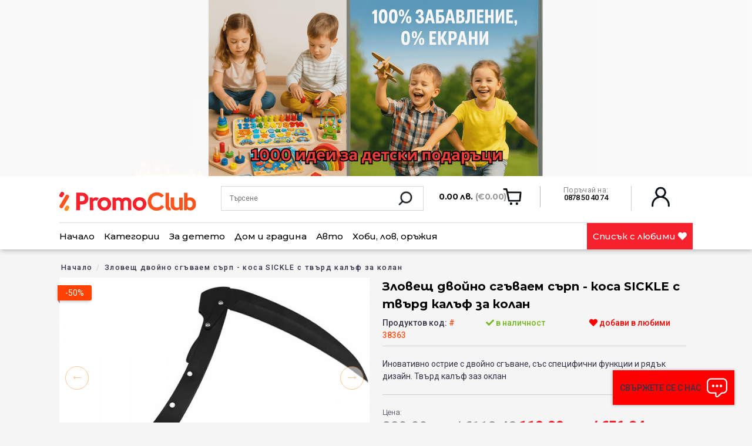

--- FILE ---
content_type: text/html; charset=UTF-8
request_url: https://promoclub.bg/product/zlovesht-dvoyno-sgyvaem-syrp---kosa--sickle-s-tvyrd-kalyf-za-kolan
body_size: 40315
content:
<!doctype html>
<html lang="bg">
<head>
    <meta charset="utf-8">
    <meta name="viewport" content="width=device-width, initial-scale=1">

        <!-- CSRF Token -->
    <meta name="csrf-token" content="mBg2COGkKbtoCv5LOpmQKt0O4jyaFea0hAHGBCaY">

    <title>Зловещ двойно сгъваем сърп - коса  SICKLE с твърд калъф за колан - PromoClub.bg</title>

    
    <meta name="keywords" content="промоклуб, топ оферти, изгарящи оферти, супер оферти, мега оферти, всичко за дома, оферти от ново поколение" />
    <meta name="description" content="Иновативно острие с двойно сгъване, със специфични функции и рядък дизайн. Твърд калъф заз оклан">
    <meta name="author" content="promoclub.bg">

          <link rel="canonical" href="https://promoclub.bg/product/zlovesht-dvoyno-sgyvaem-syrp---kosa--sickle-s-tvyrd-kalyf-za-kolan" />
    
    
    
    <meta property="og:locale" content="bg_BG" />
    <meta property="og:site_name" content="PromoClub.bg" />


    <meta property="og:title" content="Зловещ двойно сгъваем сърп - коса  SICKLE с твърд калъф за колан - PromoClub.bg">
    <meta property="og:description" content="Иновативно острие с двойно сгъване, със специфични функции и рядък дизайн. Твърд калъф заз оклан">
    <meta property="og:url" content="https://promoclub.bg/product/zlovesht-dvoyno-sgyvaem-syrp---kosa--sickle-s-tvyrd-kalyf-za-kolan">
          <meta property="og:image" content="https://promoclub.bg/storage/img/products/2022/10/Promoclub-38362_SICKLEcb6a6276c25d9c87cd56fdb9dad1e9960665b86a.jpg">
      <meta property="product:brand" content="PROMOCLUB">
              <meta property="product:availability" content="наличен">
            <meta property="product:condition" content="нов">
              <meta property="product:price:amount" content="110">
            <meta property="product:price:currency" content="лв.">
      <meta property="product:retailer_item_id" content="38363">
      <meta property="og:type" content="product" />
        

    <!-- Scripts -->
    <script src="https://promoclub.bg/js/app.js?v=2.7.0"></script>
    

    <link rel="apple-touch-icon" sizes="57x57" href="https://promoclub.bg/img/favi/apple-icon-57x57.png">
    <link rel="apple-touch-icon" sizes="60x60" href="https://promoclub.bg/img/favi/apple-icon-60x60.png">
    <link rel="apple-touch-icon" sizes="72x72" href="../img/favi/apple-icon-72x72.png">
    <link rel="apple-touch-icon" sizes="76x76" href="../img/favi/apple-icon-76x76.png">
    <link rel="apple-touch-icon" sizes="114x114" href="../img/favi//apple-icon-114x114.png">
    <link rel="apple-touch-icon" sizes="120x120" href="../img/favi//apple-icon-120x120.png">
    <link rel="apple-touch-icon" sizes="144x144" href="../img/favi//apple-icon-144x144.png">
    <link rel="apple-touch-icon" sizes="152x152" href="../img/favi//apple-icon-152x152.png">
    <link rel="apple-touch-icon" sizes="180x180" href="../img/favi//apple-icon-180x180.png">
    <link rel="icon" type="image/png" sizes="192x192"  href="../img/favi//android-icon-192x192.png">
    <link rel="icon" type="image/png" sizes="32x32" href="../img/favi//favicon-32x32.png">
    <link rel="icon" type="image/png" sizes="96x96" href="../img/favi//favicon-96x96.png">
    <link rel="icon" type="image/png" sizes="16x16" href="../img/favi//favicon-16x16.png">
    <link rel="manifest" href="/manifest.json">
    <meta name="msapplication-TileColor" content="#ffffff">
    <meta name="msapplication-TileImage" content="/ms-icon-144x144.png">
    <meta name="theme-color" content="#ffffff">

    <!-- Fonts -->
    
    

    <!-- Styles -->
    <link href="https://promoclub.bg/css/app.min.css?v=2.7.0" rel="stylesheet">
    <link href="https://promoclub.bg/css/front.css?v=2.7.0" rel="stylesheet">
    <link href="https://promoclub.bg/css/jquery.fancybox.min.css?v=2.7.0" rel="stylesheet">
    
    <link href="https://promoclub.bg/css/lightslider.css?v=2.7.0" rel="stylesheet">
    
    <link href="https://promoclub.bg/fonts/fontawesome/all.min.css?v=2.7.0" rel="preload" as="style" onload="this.onload=null;this.rel='stylesheet'">
    <noscript><link rel="stylesheet" href="https://promoclub.bg/fonts/fontawesome/all.min.css?v=2.7.0"></noscript>
    <link href="https://promoclub.bg/css/toastr.min.css?v=2.7.0" rel="preload" as="style" onload="this.onload=null;this.rel='stylesheet'">
    <noscript><link rel="stylesheet" href="https://promoclub.bg/css/toastr.min.css?v=2.7.0"></noscript>

    <!-- amp-img replacing basic <img> -->
    <script async src="https://cdn.ampproject.org/v0.js"></script>

    <!-- Facebook Pixel Code -->
    <script>
    !function(f,b,e,v,n,t,s)
    {if(f.fbq)return;n=f.fbq=function(){n.callMethod?
    n.callMethod.apply(n,arguments):n.queue.push(arguments)};
    if(!f._fbq)f._fbq=n;n.push=n;n.loaded=!0;n.version='2.0';
    n.queue=[];t=b.createElement(e);t.async=!0;
    t.src=v;s=b.getElementsByTagName(e)[0];
    s.parentNode.insertBefore(t,s)}(window, document,'script',
    'https://connect.facebook.net/en_US/fbevents.js');
            fbq('init', '2150528408592865');
        </script>
    <!-- End Facebook Pixel Code -->

          <script type='text/javascript'>
      document.addEventListener('DOMContentLoaded', function(event) {
        $(document).ready(function(){
          $.ajax({
            type: 'POST',
            url: 'https://promoclub.bg/api/track/meta',
            data: {
              pageView: true,
              serialized_data: '[base64]',
            },
            success:function(result){
            },
          });
        });

        fbq('track', 'PageView',
          {
            id: 2150528408592865,
            user_role: 'guest',
            event_url: 'http://promoclub.bg/product/zlovesht-dvoyno-sgyvaem-syrp---kosa--sickle-s-tvyrd-kalyf-za-kolan',
            event_time: '02',
            event_day: 'Sunday',
            landing_page: 'https://promoclub.bg',
            event_month: 'January',
            traffic_source: 'direct',
          },
          {
            eventID: 'PV-bf201ac1e1-ef481-db6e5-53330-d925b8c920a77a3'
          }
        );
    });
      </script>
    
    <!-- Global site tag (gtag.js) - Google Analytics -->
    <script async src="https://www.googletagmanager.com/gtag/js?id=UA-100979331-1"></script>
    <script>
      window.dataLayer = window.dataLayer || [];
      function gtag(){dataLayer.push(arguments);}
      gtag('js', new Date());

      gtag('config', 'UA-100979331-1');
    </script>

    <!-- Global site tag (gtag.js) - Google Analytics -->
    <script async src="https://www.googletagmanager.com/gtag/js?id=G-430777Z1E3"></script>
    <script>
      window.dataLayer = window.dataLayer || [];
      function gtag(){dataLayer.push(arguments);}
      gtag('js', new Date());

      gtag('config', 'G-430777Z1E3');
      gtag('config', 'AW-11454335860', {'allow_enhanced_conversions':true});
    </script>
    
    <script>
      window.dataLayer = window.dataLayer || [];
      function gtag(){dataLayer.push(arguments);}

      gtag('consent', 'default', {
        'ad_storage': 'denied',
        'ad_user_data': 'denied',
        'ad_personalization': 'denied',
        'analytics_storage': 'denied'
      });
    </script>

    <script>
      function consentGranted() {
        gtag('consent', 'update', {
          'ad_storage': 'granted',
          'ad_user_data': 'granted',
          'ad_personalization': 'granted',
          'analytics_storage': 'granted'
        });
      }
    </script>

    
    
</head>
<body class="product-show">
  <style>
    .app_top_lp_slider {
      position: relative;
      height: 300px;
      overflow: hidden;
    }
    .app_top_lp_slide {
      position: absolute;
      top: 0;
      left: 0;
      width: 100%;
      height: 100%;
      display: none;
      justify-content: center;
      align-items: center;
      font-size: 24px;
      background-color: lightblue;
    }
    .app_top_lp_slide.active {
      display: flex;
    }
    @media (max-width: 768px) {
      .app_top_lp_slider {
        height: 210px;
      }
    }
  </style>
  <script>
  $(document).ready(function () {
       const $slides = $('.app_top_lp_slide');
       let currentIndex = 0;
       let timeout;

       function showNextSlide() {
         // Премахни класовете от текущия слайд
         $slides.eq(currentIndex).fadeOut(750).removeClass('active').addClass('prev');

         // Преход към следващия индекс
         currentIndex = (currentIndex + 1) % $slides.length;

         // Активирай следващия слайд
         $slides.eq(currentIndex).fadeIn(750).removeClass('prev').addClass('active');
         
         // Вземи времето за следващия слайд от текущия активен слайд
         let nextSlideSeconds = parseInt($slides.eq(currentIndex).data('next-slide-seconds')) || 5000;
         
         // Изчисти предишния таймаут и създай нов със съответното време
         clearTimeout(timeout);
         timeout = setTimeout(showNextSlide, nextSlideSeconds);
       }

       // Стартирай първия слайд с неговото време
       let initialDelay = parseInt($slides.eq(0).data('next-slide-seconds')) || 5000;
       timeout = setTimeout(showNextSlide, initialDelay);
     });
</script>
    <div id="app">
              <div class="app_top_lp_slider">
                                    <div class="app_top_lp_slide black_friday_top active" style="background:#dce8f4" data-next-slide-seconds="4000">
                <a href="https://promoclub.bg/holiday-offers">
                  <figure>
                    <img src="https://promoclub.bg/storage/img/lpages/2025/12/1DvQVsgY9hwAAaBMKtLPCCbShrwWpAxZUBile6wT.gif" alt="Зимно оборудване за колата">
                    
                    
                  </figure>
                </a>
              </div>
                                                <div class="app_top_lp_slide black_friday_top " style="background:#ad0000" data-next-slide-seconds="2000">
                <a href="https://promoclub.bg/hot-offers">
                  <figure>
                    <img src="https://promoclub.bg/storage/img/lpages/2025/06/ucW1dTXpu4iSAsSQXWjb8qybICzdXNWH8w2ZgMaO.png" alt="Дневни оферти">
                    
                    
                  </figure>
                </a>
              </div>
                                                <div class="app_top_lp_slide black_friday_top " style="background:#ffffff" data-next-slide-seconds="5000">
                <a href="https://promoclub.bg/hot-offers-v1">
                  <figure>
                    <img src="https://promoclub.bg/storage/img/lpages/2025/06/eXQ7ZkXxxSTdO0KZyZtWPFEYq9EkkAXHb7XiIlUO.gif" alt="Подаръци за децата">
                    
                    
                  </figure>
                </a>
              </div>
                                                <div class="app_top_lp_slide black_friday_top " style="background:#545454" data-next-slide-seconds="7000">
                <a href="https://promoclub.bg/hot-offers-v2">
                  <figure>
                    <img src="https://promoclub.bg/storage/img/lpages/2025/12/9BVsHgqfQpRP79z4cpoVNqydCplYYTUPzrqJarMk.gif" alt="Остриета за ценители: ловни ножове, тактически остриета, мачете, трофейни мечове и всичко за ценителите на стоманата">
                    
                    
                  </figure>
                </a>
              </div>
                                                <div class="app_top_lp_slide black_friday_top " style="background:#000000" data-next-slide-seconds="4000">
                <a href="https://promoclub.bg/promotion-lp-2">
                  <figure>
                    <img src="https://promoclub.bg/storage/img/lpages/2025/12/rPN5EwvVwGD8GexLhFPuALBJOwMxr5WFdquzdeUe.gif" alt="Мивки, душчета, баня">
                    
                    
                  </figure>
                </a>
              </div>
                                                <div class="app_top_lp_slide black_friday_top " style="background:#45e2f7" data-next-slide-seconds="5000">
                <a href="https://promoclub.bg/promotion-lp-3">
                  <figure>
                    <img src="https://promoclub.bg/storage/img/lpages/2025/11/DW4O3kUNnqzj2qrnr9pUPngzWkY1NW9DDKbMW5PN.gif" alt="Куфари">
                    
                    
                  </figure>
                </a>
              </div>
                                                <div class="app_top_lp_slide black_friday_top " style="background:#000000" data-next-slide-seconds="5000">
                <a href="https://promoclub.bg/promotion-lp-5">
                  <figure>
                    <img src="https://promoclub.bg/storage/img/lpages/2025/11/P7bxxg4lIhRsYpsN09rmV8J907K06aopQh2JGg4J.gif" alt="Раници">
                    
                    
                  </figure>
                </a>
              </div>
                                                <div class="app_top_lp_slide black_friday_top " style="background:#000000" data-next-slide-seconds="5000">
                <a href="https://promoclub.bg/promotion-lp-6">
                  <figure>
                    <img src="https://promoclub.bg/storage/img/lpages/2025/11/RU5vwcamMzueqIJZ0grobfYDjFafhE2GJqtDo5R7.gif" alt="LED ОСВЕТЛЕНИЕ">
                    
                    
                  </figure>
                </a>
              </div>
                                                <div class="app_top_lp_slide black_friday_top " style="background:#000000" data-next-slide-seconds="3000">
                <a href="https://promoclub.bg/promotion-lp-8">
                  <figure>
                    <img src="https://promoclub.bg/storage/img/lpages/2025/04/hgZE46CJ5S9JtaS3D7Axj1iJAAu5xkamKkTqWDxi.gif" alt="Дом, градина, почистване">
                    
                    
                  </figure>
                </a>
              </div>
                                                <div class="app_top_lp_slide black_friday_top " style="background:#000000" data-next-slide-seconds="5000">
                <a href="https://promoclub.bg/promotion-lp-9">
                  <figure>
                    <img src="https://promoclub.bg/storage/img/lpages/2025/11/RdfH7S6gjZieRlYxup8BlLxwzFOBcKWxGQlcpfwY.gif" alt="ЗДРАВЕ, пластири, без болка">
                    
                    
                  </figure>
                </a>
              </div>
                                                <div class="app_top_lp_slide black_friday_top " style="background:#000000" data-next-slide-seconds="5000">
                <a href="https://promoclub.bg/za-shefa-v-kukhnyata">
                  <figure>
                    <img src="https://promoclub.bg/storage/img/lpages/2025/05/1CFr2Bnem7EJ7Sj9a4uHxSmteybzZvbV9anoFCii.gif" alt="Оферти за прекрасна кухня">
                    
                    
                  </figure>
                </a>
              </div>
                                                <div class="app_top_lp_slide black_friday_top " style="background:#000000" data-next-slide-seconds="5000">
                <a href="https://promoclub.bg/stranitsa-za-damite">
                  <figure>
                    <img src="https://promoclub.bg/storage/img/lpages/2025/11/IYxfrrrcs9rcFcglKi905mZ5jqTEv3aA5gh89dHy.gif" alt="За вас, момичета">
                    
                    
                  </figure>
                </a>
              </div>
                                                <div class="app_top_lp_slide black_friday_top " style="background:#ffffff" data-next-slide-seconds="4000">
                <a href="https://promoclub.bg/promoclub-outlet-italy">
                  <figure>
                    <img src="https://promoclub.bg/storage/img/lpages/2025/11/cEEH1I55KpJoBamYvpdLLZqlbJg9Ee9TpEJq80Zb.gif" alt="PromoClub OUTLET ITALY-MEN">
                    
                    
                  </figure>
                </a>
              </div>
                                                <div class="app_top_lp_slide black_friday_top " style="background:#fff700" data-next-slide-seconds="4000">
                <a href="https://promoclub.bg/promoclub-outlet-italy-woman">
                  <figure>
                    <img src="https://promoclub.bg/storage/img/lpages/2025/11/J6JmVb0cDRIiclHIy8qnUl7MqYpfiETKwGOE7F7U.gif" alt="PromoClub OUTLET ITALY-WOMЕN">
                    
                    
                  </figure>
                </a>
              </div>
                                                <div class="app_top_lp_slide black_friday_top " style="background:#000000" data-next-slide-seconds="5000">
                <a href="https://promoclub.bg/vsichko-za-domashniya-lyubimets">
                  <figure>
                    <img src="https://promoclub.bg/storage/img/lpages/2025/11/Ic9JqGmQzTJTzOIJWbbUZgenMC1Ap24XfIwQSOu1.gif" alt="Всичко за домашния любимец">
                    
                    
                  </figure>
                </a>
              </div>
                              </div>
       <header>
           <div class="overlay" style="display: none;"></div>
        <div class="added-to-cart right white-bg">
            <span class="small-title"><b>Вашата количка</b></span>
            <span class="closer">
            <i class="fas fa-times-circle"></i>
            </span>
            <div class="added-to-cart-listing">
              <div class="added-to-cart-content">
                <table>
                                      <tr>
                      <td class="left" colspan="4">Нямате артикули в количката.</td>
                    </tr>
                                  </table>
              </div>
              <div class="added-to-cart-bottom">
                  <div class="row bordered-top bordered-bottom pt-20 pb-20 subtotal-label">
                      <div class="col-8 left light">Междинна сума</div>
                      <div class="col-4 f-19 bold"><b class="added-to-cart-subtotal">0.00 лв. (€0.00)</b></div>
                  </div>
                  <div class="row pt-20 center">
                      <a class="btn btn-red" href="https://promoclub.bg/cart/checkout">Завърши поръчката</a>
                  </div>
                  <div class="row pt-20 pb-10 center">
                      <a class="btn closer" href="javascript:void(0)">Продължи с пазаруването</a>
                  </div>
              </div>
            </div>
        </div>
        <nav class="navbar navbar-expand-md navbar-light bg-white shadow-sm">
                      <div class="container">
                <div class="row header-top-row">
                    <div class="col-3">
                        <a class="navbar-brand" href="https://promoclub.bg">
                            <img src="https://promoclub.bg/img/logo.svg" />
                        </a>
                    </div>
                    <button class="navbar-toggler" type="button" data-toggle="collapse" data-target="#navbarSupportedContent" aria-controls="navbarSupportedContent" aria-expanded="false" aria-label="Toggle navigation">
                        <i class="fas fa-bars"></i>
                    </button>
                    <div class="col-4">
                              <span class="mobile-toggler"><img src="https://promoclub.bg/img/ic-actions-search.png"></span>
                              <form id="header-search" action="https://promoclub.bg/search">
                                  <input type="text" name="q" placeholder="Търсене" value=""/>
                                  <button><img style="width: 30px;" src="https://promoclub.bg/img/ic-actions-search.png" /></button>
                              </form>
                          </div>
                          <form id="header-search2" action="https://promoclub.bg/search">
                                  <input type="text" name="q" placeholder="Търсене" value=""/>
                                  <button><img style="width: 30px;" src="https://promoclub.bg/img/ic-actions-search.png" /></button>
                              </form>
                    <div class="col-5" id="header-info">
                        <div id="mobile-search" class="col-4">
                              <span class="mobile-toggler"><img src="https://promoclub.bg/img/ic-actions-search.png"></span>
                          </div>
                          <a style="float: left;" class="mobile-only" href="https://promoclub.bg/wishlist"><i class="far fa-heart" style="font-size: 30px;margin-top: 1px;"></i></a>

                        <div class="col-5" id="header-card">
                              <div class="how-much">
                            0.00 лв. <small>(€0.00)</small>
                          </div>
                                                  </div>
                        <div class="col-4"  id="header-phones">
                            <span class="gray">Поръчай на:</span> <br />
                            0878 50 40 74
                        </div>
                        <div class="col-3"  id="header-user">
                                                      <a href="https://promoclub.bg/login"><img style="width: 37px; height: auto;" src="https://promoclub.bg/img/ic-actions-user.png" /> </a>
                                                  </div>

                    </div>
                    <div class="col-12 mobile-header-buttons" id="btn-group">
                        
                        <a class="btn btn-red-light" href="https://promoclub.bg/promo/promo-express?utm_source=mobile_header_button">
                          <svg xmlns="http://www.w3.org/2000/svg" width="111" height="37" viewBox="0 0 444 237">
                            <path id="Path_1206" data-name="Path 1206" d="M9,0H435a9,9,0,0,1,9,9L392.3,192.074,444,228a9,9,0,0,1-9,9H9a9,9,0,0,1-9-9L65.082,49.719C65.082,44.748,4.029,0,9,0Z" fill="#FF4255" opacity="0.23" style="mix-blend-mode: multiply;isolation: isolate"></path>
                          </svg>
                          <span>PROMO EXPRESS</span>
                        </a>
                        <a class="btn btn-orange" href="https://promoclub.bg/category/razprodazhbi?utm_source=mobile_header_button">
                          <svg class="abs" xmlns="http://www.w3.org/2000/svg" width="111" height="37" viewBox="0 0 444 237">
                            <path id="Path_1203" data-name="Path 1203" d="M9,0,134.832,30.512,435,0a9,9,0,0,1,9,9V228a9,9,0,0,1-9,9L325.047,219.621,9,237a9,9,0,0,1-9-9V9A9,9,0,0,1,9,0Z" fill="#fa541e" opacity="0.5" style="mix-blend-mode: multiply;isolation: isolate"></path>
                          </svg>
                          <span>Разпродажба</span>
                        </a>
                        <a class="btn btn-yellow" href="https://promoclub.bg/category/all?utm_source=mobile_header_button">
                          <svg xmlns="http://www.w3.org/2000/svg" width="111" height="37" viewBox="0 0 444 237">
                            <path id="Path_1208" data-name="Path 1208" d="M9,0H435a9,9,0,0,1,9,9L426.387,63.215,444,228a9,9,0,0,1-9,9H9a9,9,0,0,1-9-9l29.652-35.684L0,9A9,9,0,0,1,9,0Z" fill="#fadb14" opacity="0.6" style="mix-blend-mode: multiply;isolation: isolate"></path>
                          </svg>
                          <span>Всички оферти</span>
                        </a>
                    </div>
                </div>
                <hr class="col-12" />
                <div class="row">
                    <div class="col-12 collapse navbar-collapse" id="navbarSupportedContent">
                        <ul class="navbar-nav mr-auto">
                          <li><a href="">Начало</a></li>
                                                      <li class="have-child"><span class="toggler2">+</span>
                                <a href="">Категории</a>
                                <div class="submenu">
                                    <div class="submenu-inner">
                                        <div class="container">
                                            <ul class="col-7">
                                                                                              <li>
                                                  <a href="https://promoclub.bg/category/dom-i-gradina">
                                                                                                          
                                                      <img src="https://promoclub.bg/img/icons/ic8.svg" alt="Дом и градина">
                                                      Дом и градина
                                                    
                                                  </a>
                                                  <div class="col-6">
                                                      <span class="sub-ul-title">Дом и градина</span>
                                                                                                              <ul>
                                                                                                                      <li>
                                                              <a href="https://promoclub.bg/category/domashni-lyubimtsi">
                                                                Домашни любимци
                                                              </a>
                                                            </li>
                                                                                                                      <li>
                                                              <a href="https://promoclub.bg/category/banya-sanitariya-smesiteli">
                                                                Баня, санитария, смесители, бойлери
                                                              </a>
                                                            </li>
                                                                                                                      <li>
                                                              <a href="https://promoclub.bg/category/dom-gradina">
                                                                Дом, градина
                                                              </a>
                                                            </li>
                                                                                                                      <li>
                                                              <a href="https://promoclub.bg/category/gradina">
                                                                Градина
                                                              </a>
                                                            </li>
                                                                                                                      <li>
                                                              <a href="https://promoclub.bg/category/ukrasa-dekoraciya-podaruci">
                                                                Украса, декорация, подаръци
                                                              </a>
                                                            </li>
                                                                                                                      <li>
                                                              <a href="https://promoclub.bg/category/kuhnya">
                                                                Кухня
                                                              </a>
                                                            </li>
                                                                                                                      <li>
                                                              <a href="https://promoclub.bg/category/pochistavane-i-prane">
                                                                Почистване и пране
                                                              </a>
                                                            </li>
                                                                                                                      <li>
                                                              <a href="https://promoclub.bg/category/zashtita-ot-vrediteli-nasekomi">
                                                                Защита от вредители и насекоми
                                                              </a>
                                                            </li>
                                                                                                                      <li>
                                                              <a href="https://promoclub.bg/category/podrejdane-organaizeri">
                                                                Подреждане, органайзери
                                                              </a>
                                                            </li>
                                                                                                                  </ul>
                                                                                                        </div>
                                                </li>
                                                                                              <li>
                                                  <a href="https://promoclub.bg/category/stoki-za-zdrave-i-krasota">
                                                                                                          
                                                      <img src="https://promoclub.bg/img/icons/ic2.svg" alt="Здраве и красота">
                                                      Здраве и красота
                                                    
                                                  </a>
                                                  <div class="col-6">
                                                      <span class="sub-ul-title">Здраве и красота</span>
                                                                                                              <ul>
                                                                                                                      <li>
                                                              <a href="https://promoclub.bg/category/zdrave-tonus-hranitelni-dobavki">
                                                                Здраве, тонус, хранителни добавки
                                                              </a>
                                                            </li>
                                                                                                                      <li>
                                                              <a href="https://promoclub.bg/category/lichna-higiena">
                                                                Лична хигиена
                                                              </a>
                                                            </li>
                                                                                                                      <li>
                                                              <a href="https://promoclub.bg/category/stailing-kosa-grim-manikiur">
                                                                Стайлинг - коса, грим, маникюр
                                                              </a>
                                                            </li>
                                                                                                                      <li>
                                                              <a href="https://promoclub.bg/category/belioo-chorapi">
                                                                Бельо, чорапи
                                                              </a>
                                                            </li>
                                                                                                                  </ul>
                                                                                                        </div>
                                                </li>
                                                                                              <li>
                                                  <a href="https://promoclub.bg/category/avto-moto-svyat">
                                                                                                          
                                                      <img src="https://promoclub.bg/img/icons/ic5.svg" alt="Авто и мото принадлежности">
                                                      Авто и мото принадлежности
                                                    
                                                  </a>
                                                  <div class="col-6">
                                                      <span class="sub-ul-title">Авто и мото принадлежности</span>
                                                                                                              <ul>
                                                                                                                      <li>
                                                              <a href="https://promoclub.bg/category/instrumenti">
                                                                Инструменти
                                                              </a>
                                                            </li>
                                                                                                                      <li>
                                                              <a href="https://promoclub.bg/category/avto-aksesoari-i-kozmetika">
                                                                Авто аксесоари и козметика
                                                              </a>
                                                            </li>
                                                                                                                      <li>
                                                              <a href="https://promoclub.bg/category/avto-tuning">
                                                                Авто тунинг
                                                              </a>
                                                            </li>
                                                                                                                      <li>
                                                              <a href="https://promoclub.bg/category/avto-audio-video">
                                                                Авто-аудио-видео
                                                              </a>
                                                            </li>
                                                                                                                      <li>
                                                              <a href="https://promoclub.bg/category/za-moticikletista">
                                                                За мотоциклетиста
                                                              </a>
                                                            </li>
                                                                                                                      <li>
                                                              <a href="https://promoclub.bg/category/zimno-oburudvane">
                                                                ЗИМНО оборудване за колата
                                                              </a>
                                                            </li>
                                                                                                                  </ul>
                                                                                                        </div>
                                                </li>
                                                                                              <li>
                                                  <a href="https://promoclub.bg/category/luggage-bags">
                                                                                                          
                                                      <img src="https://promoclub.bg/img/icons/ic11.svg" alt="Чанти, куфари и раници">
                                                      Чанти, куфари и раници
                                                    
                                                  </a>
                                                  <div class="col-6">
                                                      <span class="sub-ul-title">Чанти, куфари и раници</span>
                                                                                                              <ul>
                                                                                                                      <li>
                                                              <a href="https://promoclub.bg/category/chanti-portfeili">
                                                                Чанти, портфейли
                                                              </a>
                                                            </li>
                                                                                                                      <li>
                                                              <a href="https://promoclub.bg/category/ranitsi">
                                                                Раници
                                                              </a>
                                                            </li>
                                                                                                                      <li>
                                                              <a href="https://promoclub.bg/category/kufari">
                                                                Куфари
                                                              </a>
                                                            </li>
                                                                                                                      <li>
                                                              <a href="https://promoclub.bg/category/sakove-putni-chanti">
                                                                Сакове, пътни чанти
                                                              </a>
                                                            </li>
                                                                                                                      <li>
                                                              <a href="https://promoclub.bg/category/aksesoari-i-komfort-put">
                                                                Аксесоари и комфорт на път
                                                              </a>
                                                            </li>
                                                                                                                  </ul>
                                                                                                        </div>
                                                </li>
                                                                                              <li>
                                                  <a href="https://promoclub.bg/category/led-osvetlenie">
                                                                                                          
                                                      <img src="https://promoclub.bg/img/icons/ic6.svg" alt="LED осветление">
                                                      LED осветление
                                                    
                                                  </a>
                                                  <div class="col-6">
                                                      <span class="sub-ul-title">LED осветление</span>
                                                                                                              <ul>
                                                                                                                      <li>
                                                              <a href="https://promoclub.bg/category/led-krushki">
                                                                LED крушки
                                                              </a>
                                                            </li>
                                                                                                                      <li>
                                                              <a href="https://promoclub.bg/category/led-puri">
                                                                LED пури
                                                              </a>
                                                            </li>
                                                                                                                      <li>
                                                              <a href="https://promoclub.bg/category/led-projektori-feneri">
                                                                LED прожектори, фенери
                                                              </a>
                                                            </li>
                                                                                                                      <li>
                                                              <a href="https://promoclub.bg/category/led-pana-lunichki">
                                                                LED тела, пана, лунички
                                                              </a>
                                                            </li>
                                                                                                                  </ul>
                                                                                                        </div>
                                                </li>
                                                                                              <li>
                                                  <a href="https://promoclub.bg/category/tyutyun-elektronni-tsigari-aksesoari">
                                                                                                          
                                                      <img src="https://promoclub.bg/img/icons/ic13.svg" alt="Принадлежности за електронни цигари и тютюн">
                                                      Принадлежности за електронни цигари и тютюн
                                                    
                                                  </a>
                                                  <div class="col-6">
                                                      <span class="sub-ul-title">Принадлежности за електронни цигари и тютюн</span>
                                                                                                              <ul>
                                                                                                                      <li>
                                                              <a href="https://promoclub.bg/category/tiutiun-aksesoari">
                                                                Тютюн и аксесоари
                                                              </a>
                                                            </li>
                                                                                                                      <li>
                                                              <a href="https://promoclub.bg/category/elektronni-cigari-aksesoari">
                                                                Електронни цигари, аксесоари
                                                              </a>
                                                            </li>
                                                                                                                  </ul>
                                                                                                        </div>
                                                </li>
                                                                                              <li>
                                                  <a href="https://promoclub.bg/category/detski-svyat">
                                                                                                          
                                                      <img src="https://promoclub.bg/img/icons/ic12.svg" alt="Детски свят">
                                                      Детски свят
                                                    
                                                  </a>
                                                  <div class="col-6">
                                                      <span class="sub-ul-title">Детски свят</span>
                                                                                                              <ul>
                                                                                                                      <li>
                                                              <a href="https://promoclub.bg/category/igrachki">
                                                                Играчки
                                                              </a>
                                                            </li>
                                                                                                                      <li>
                                                              <a href="https://promoclub.bg/category/child">
                                                                Детски дрешки
                                                              </a>
                                                            </li>
                                                                                                                      <li>
                                                              <a href="https://promoclub.bg/category/uchebno%20obrazovatelni">
                                                                Забавно-образователни
                                                              </a>
                                                            </li>
                                                                                                                      <li>
                                                              <a href="https://promoclub.bg/category/detski-ranitsi-kufari">
                                                                Детски раници и куфари
                                                              </a>
                                                            </li>
                                                                                                                  </ul>
                                                                                                        </div>
                                                </li>
                                                                                              <li>
                                                  <a href="https://promoclub.bg/category/svobodno-vreme-hobi-sport">
                                                                                                          
                                                      <img src="https://promoclub.bg/img/icons/ic9.svg" alt="Свободно време и спорт">
                                                      Свободно време и спорт
                                                    
                                                  </a>
                                                  <div class="col-6">
                                                      <span class="sub-ul-title">Свободно време и спорт</span>
                                                                                                              <ul>
                                                                                                                      <li>
                                                              <a href="https://promoclub.bg/category/ostrieta-nojove-bradvi-machete">
                                                                Остриета, ножове, брадви, мачете
                                                              </a>
                                                            </li>
                                                                                                                      <li>
                                                              <a href="https://promoclub.bg/category/samozashtita">
                                                                Самозащита
                                                              </a>
                                                            </li>
                                                                                                                      <li>
                                                              <a href="https://promoclub.bg/category/sport-velo">
                                                                Спорт, Вело
                                                              </a>
                                                            </li>
                                                                                                                      <li>
                                                              <a href="https://promoclub.bg/category/hobi">
                                                                Хоби
                                                              </a>
                                                            </li>
                                                                                                                      <li>
                                                              <a href="https://promoclub.bg/category/turizam-kumping-oburudvane">
                                                                Туризъм, къмпинг, оборудване
                                                              </a>
                                                            </li>
                                                                                                                      <li>
                                                              <a href="https://promoclub.bg/category/el-skuteri-hovarbordi">
                                                                Ел.скутери, ховърборди
                                                              </a>
                                                            </li>
                                                                                                                  </ul>
                                                                                                        </div>
                                                </li>
                                                                                              <li>
                                                  <a href="https://promoclub.bg/category/tehnika">
                                                                                                          
                                                      <img src="https://promoclub.bg/img/icons/ic4.svg" alt="Техника">
                                                      Техника
                                                    
                                                  </a>
                                                  <div class="col-6">
                                                      <span class="sub-ul-title">Техника</span>
                                                                                                              <ul>
                                                                                                                      <li>
                                                              <a href="https://promoclub.bg/category/audio-tehnika">
                                                                Аудио техника
                                                              </a>
                                                            </li>
                                                                                                                      <li>
                                                              <a href="https://promoclub.bg/category/video-nabliudenie-tv">
                                                                Видео наблюдение, TV
                                                              </a>
                                                            </li>
                                                                                                                      <li>
                                                              <a href="https://promoclub.bg/category/kameri-fotoaparati">
                                                                Камери и фотоапарати
                                                              </a>
                                                            </li>
                                                                                                                      <li>
                                                              <a href="https://promoclub.bg/category/gsm-tableti-aksesoari">
                                                                GSM, таблети, аксесоари
                                                              </a>
                                                            </li>
                                                                                                                      <li>
                                                              <a href="https://promoclub.bg/category/it-periferiya-kompiutri">
                                                                IT, компютри, периферия
                                                              </a>
                                                            </li>
                                                                                                                      <li>
                                                              <a href="https://promoclub.bg/category/karaoke-parti-kolonki">
                                                                Караоке парти тонколони
                                                              </a>
                                                            </li>
                                                                                                                      <li>
                                                              <a href="https://promoclub.bg/category/baterii-akumolatorni-baterii">
                                                                Батерии, Акумулаторни батерии
                                                              </a>
                                                            </li>
                                                                                                                  </ul>
                                                                                                        </div>
                                                </li>
                                                                                              <li>
                                                  <a href="https://promoclub.bg/category/protseduri-za-zdrave-i-krasota">
                                                                                                          
                                                      <img src="https://promoclub.bg/img/icons/ic2.svg" alt="Процедури за здраве и красота">
                                                      Процедури за здраве и красота
                                                    
                                                  </a>
                                                  <div class="col-6">
                                                      <span class="sub-ul-title">Процедури за здраве и красота</span>
                                                                                                              <ul>
                                                                                                                      <li>
                                                              <a href="https://promoclub.bg/category/grija-za-lice">
                                                                Грижа за лице
                                                              </a>
                                                            </li>
                                                                                                                      <li>
                                                              <a href="https://promoclub.bg/category/grija-za-tqlo-anticelulitni-otslabvane">
                                                                Грижа за тяло,оформяне, отслабване, антицелулитни
                                                              </a>
                                                            </li>
                                                                                                                      <li>
                                                              <a href="https://promoclub.bg/category/epilaciya">
                                                                Епилация
                                                              </a>
                                                            </li>
                                                                                                                      <li>
                                                              <a href="https://promoclub.bg/category/manikiur-pedikiur">
                                                                Маникюр, педикюр
                                                              </a>
                                                            </li>
                                                                                                                  </ul>
                                                                                                        </div>
                                                </li>
                                                                                              <li>
                                                  <a href="https://promoclub.bg/category/lichnostno-razvitie">
                                                                                                          
                                                      <img src="https://promoclub.bg/img/icons/ic14.svg" alt="Личностно развитие">
                                                      Личностно развитие
                                                    
                                                  </a>
                                                  <div class="col-6">
                                                      <span class="sub-ul-title">Личностно развитие</span>
                                                                                                              <ul>
                                                                                                                      <li>
                                                              <a href="https://promoclub.bg/category/obuchenia-i-seminari">
                                                                Обучения и семинари
                                                              </a>
                                                            </li>
                                                                                                                      <li>
                                                              <a href="https://promoclub.bg/category/praktiki-duh-i-tyalo">
                                                                Практики: дух и тяло
                                                              </a>
                                                            </li>
                                                                                                                  </ul>
                                                                                                        </div>
                                                </li>
                                                                                              <li>
                                                  <a href="https://promoclub.bg/category/modni-aksesoari">
                                                                                                          
                                                      <img src="https://promoclub.bg/img/icons/ic3.svg" alt="Мода">
                                                      Мода
                                                    
                                                  </a>
                                                  <div class="col-6">
                                                      <span class="sub-ul-title">Мода</span>
                                                                                                              <ul>
                                                                                                                      <li>
                                                              <a href="https://promoclub.bg/category/plajni-i-letni-chanti">
                                                                Плажни и летни чанти
                                                              </a>
                                                            </li>
                                                                                                                      <li>
                                                              <a href="https://promoclub.bg/category/damski-majki-chanti-ranitsi-chaduri">
                                                                Дамски и мъжки чанти, раници, портфейли, чадъри
                                                              </a>
                                                            </li>
                                                                                                                      <li>
                                                              <a href="https://promoclub.bg/category/slunchevi-ochila">
                                                                Слънчеви очила
                                                              </a>
                                                            </li>
                                                                                                                      <li>
                                                              <a href="https://promoclub.bg/category/belyo">
                                                                Бельо
                                                              </a>
                                                            </li>
                                                                                                                      <li>
                                                              <a href="https://promoclub.bg/category/obuvki">
                                                                Обувки
                                                              </a>
                                                            </li>
                                                                                                                      <li>
                                                              <a href="https://promoclub.bg/category/myzhki-oblekla">
                                                                Мъжки облекла
                                                              </a>
                                                            </li>
                                                                                                                      <li>
                                                              <a href="https://promoclub.bg/category/damski-oblekla">
                                                                Дамски облекла
                                                              </a>
                                                            </li>
                                                                                                                  </ul>
                                                                                                        </div>
                                                </li>
                                                                                              <li>
                                                  <a href="https://promoclub.bg/category/lov-ribolov-ostrieta-optika">
                                                                                                          
                                                      <img src="https://promoclub.bg/img/icons/ic1.svg" alt="За ловци и рибари">
                                                      За ловци и рибари
                                                    
                                                  </a>
                                                  <div class="col-6">
                                                      <span class="sub-ul-title">За ловци и рибари</span>
                                                                                                              <ul>
                                                                                                                      <li>
                                                              <a href="https://promoclub.bg/category/optiki-binokli-priceli-burzomeri">
                                                                Оптика, бинокли, прицели, бързомери
                                                              </a>
                                                            </li>
                                                                                                                      <li>
                                                              <a href="https://promoclub.bg/category/ribolov">
                                                                Риболов
                                                              </a>
                                                            </li>
                                                                                                                      <li>
                                                              <a href="https://promoclub.bg/category/lovni-nozhove">
                                                                Ловни ножове
                                                              </a>
                                                            </li>
                                                                                                                      <li>
                                                              <a href="https://promoclub.bg/category/sgavaemi-nozhove">
                                                                Сгъваеми ножове
                                                              </a>
                                                            </li>
                                                                                                                      <li>
                                                              <a href="https://promoclub.bg/category/geimarski-nozhove">
                                                                Геймърски ножове
                                                              </a>
                                                            </li>
                                                                                                                      <li>
                                                              <a href="https://promoclub.bg/category/bradvi-tomahoci">
                                                                Брадви, томахоци
                                                              </a>
                                                            </li>
                                                                                                                      <li>
                                                              <a href="https://promoclub.bg/category/machete-mechove">
                                                                Мачете, мечове
                                                              </a>
                                                            </li>
                                                                                                                      <li>
                                                              <a href="https://promoclub.bg/category/ostrieta">
                                                                Остриета
                                                              </a>
                                                            </li>
                                                                                                                      <li>
                                                              <a href="https://promoclub.bg/category/kuhnenski-nozhove-saturi-ostrieta">
                                                                Кухненски ножове, сатъри, остриета
                                                              </a>
                                                            </li>
                                                                                                                  </ul>
                                                                                                        </div>
                                                </li>
                                                                                              <li>
                                                  <a href="https://promoclub.bg/category/razprodazhbi">
                                                                                                          
                                                      <img src="https://promoclub.bg/img/icons/ic7.svg" alt="Намаление">
                                                      Намаление
                                                    
                                                  </a>
                                                  <div class="col-6">
                                                      <span class="sub-ul-title">Намаление</span>
                                                                                                              <ul>
                                                                                                                      <li>
                                                              <a href="https://promoclub.bg/category/top-razprodazhbi">
                                                                Разпродажби
                                                              </a>
                                                            </li>
                                                                                                                  </ul>
                                                                                                        </div>
                                                </li>
                                                                                              <li>
                                                  <a href="https://promoclub.bg/category/sdelka-na-denya">
                                                                                                          <img src="https://promoclub.bg/img/icons/ic7.svg" alt="Сделка на деня">
                                                      Сделка на деня
                                                    
                                                  </a>
                                                  <div class="col-6">
                                                      <span class="sub-ul-title">Сделка на деня</span>
                                                                                                              <ul>
                                                                                                                  </ul>
                                                                                                        </div>
                                                </li>
                                                                                          </ul>
                                            
                                        </div>
                                    </div>
                                </div>
                            </li>
                          
                          <li>
                            <a href="https://promoclub.bg/category/detski-svyat">
                              За детето
                            </a>
                          </li>
                          <li>
                            <a href="https://promoclub.bg/category/dom-i-gradina">
                              Дом и градина
                            </a>
                          </li>
                          <li>
                            <a href="https://promoclub.bg/category/avto-moto-svyat">
                              Авто
                            </a>
                          </li>
                          <li>
                            <a href="https://promoclub.bg/category/lov-ribolov-ostrieta-optika">
                              Хоби, лов, оръжия
                            </a>
                          </li>
                          <li class="float-right nav-favorites">
                            <a href="https://promoclub.bg/wishlist">Списък с любими <i class="fa fa-heart" aria-hidden="true"></i></a>
                          </li>
                        </ul>
                                                  <div class="submenu-inner" id="menu-mobile">
                            <div class="container">
                                <ul class="col-7">
                                                                      <li>
                                      <span class="menu-toggler abs"><i class="fas fa-angle-down"></i></span>
                                      <a href="https://promoclub.bg/category/dom-i-gradina" class="parent-cat">
                                                                                  <img src="https://promoclub.bg/img/icons-w/ic8.svg" alt="Дом и градина">
                                          Дом и градина
                                        
                                      </a>
                                      <div class="col-6 subcats">
                                          <span class="sub-ul-title">Дом и градина</span>
                                                                                      <ul>
                                                                                              <li>
                                                  <a href="https://promoclub.bg/category/domashni-lyubimtsi">
                                                    Домашни любимци
                                                  </a>
                                                </li>
                                                                                              <li>
                                                  <a href="https://promoclub.bg/category/banya-sanitariya-smesiteli">
                                                    Баня, санитария, смесители, бойлери
                                                  </a>
                                                </li>
                                                                                              <li>
                                                  <a href="https://promoclub.bg/category/dom-gradina">
                                                    Дом, градина
                                                  </a>
                                                </li>
                                                                                              <li>
                                                  <a href="https://promoclub.bg/category/gradina">
                                                    Градина
                                                  </a>
                                                </li>
                                                                                              <li>
                                                  <a href="https://promoclub.bg/category/ukrasa-dekoraciya-podaruci">
                                                    Украса, декорация, подаръци
                                                  </a>
                                                </li>
                                                                                              <li>
                                                  <a href="https://promoclub.bg/category/kuhnya">
                                                    Кухня
                                                  </a>
                                                </li>
                                                                                              <li>
                                                  <a href="https://promoclub.bg/category/pochistavane-i-prane">
                                                    Почистване и пране
                                                  </a>
                                                </li>
                                                                                              <li>
                                                  <a href="https://promoclub.bg/category/zashtita-ot-vrediteli-nasekomi">
                                                    Защита от вредители и насекоми
                                                  </a>
                                                </li>
                                                                                              <li>
                                                  <a href="https://promoclub.bg/category/podrejdane-organaizeri">
                                                    Подреждане, органайзери
                                                  </a>
                                                </li>
                                                                                          </ul>
                                                                                </div>
                                    </li>
                                                                      <li>
                                      <span class="menu-toggler abs"><i class="fas fa-angle-down"></i></span>
                                      <a href="https://promoclub.bg/category/stoki-za-zdrave-i-krasota" class="parent-cat">
                                                                                  <img src="https://promoclub.bg/img/icons-w/ic2.svg" alt="Здраве и красота">
                                          Здраве и красота
                                        
                                      </a>
                                      <div class="col-6 subcats">
                                          <span class="sub-ul-title">Здраве и красота</span>
                                                                                      <ul>
                                                                                              <li>
                                                  <a href="https://promoclub.bg/category/zdrave-tonus-hranitelni-dobavki">
                                                    Здраве, тонус, хранителни добавки
                                                  </a>
                                                </li>
                                                                                              <li>
                                                  <a href="https://promoclub.bg/category/lichna-higiena">
                                                    Лична хигиена
                                                  </a>
                                                </li>
                                                                                              <li>
                                                  <a href="https://promoclub.bg/category/stailing-kosa-grim-manikiur">
                                                    Стайлинг - коса, грим, маникюр
                                                  </a>
                                                </li>
                                                                                              <li>
                                                  <a href="https://promoclub.bg/category/belioo-chorapi">
                                                    Бельо, чорапи
                                                  </a>
                                                </li>
                                                                                          </ul>
                                                                                </div>
                                    </li>
                                                                      <li>
                                      <span class="menu-toggler abs"><i class="fas fa-angle-down"></i></span>
                                      <a href="https://promoclub.bg/category/avto-moto-svyat" class="parent-cat">
                                                                                  <img src="https://promoclub.bg/img/icons-w/ic5.svg" alt="Авто и мото принадлежности">
                                          Авто и мото принадлежности
                                        
                                      </a>
                                      <div class="col-6 subcats">
                                          <span class="sub-ul-title">Авто и мото принадлежности</span>
                                                                                      <ul>
                                                                                              <li>
                                                  <a href="https://promoclub.bg/category/instrumenti">
                                                    Инструменти
                                                  </a>
                                                </li>
                                                                                              <li>
                                                  <a href="https://promoclub.bg/category/avto-aksesoari-i-kozmetika">
                                                    Авто аксесоари и козметика
                                                  </a>
                                                </li>
                                                                                              <li>
                                                  <a href="https://promoclub.bg/category/avto-tuning">
                                                    Авто тунинг
                                                  </a>
                                                </li>
                                                                                              <li>
                                                  <a href="https://promoclub.bg/category/avto-audio-video">
                                                    Авто-аудио-видео
                                                  </a>
                                                </li>
                                                                                              <li>
                                                  <a href="https://promoclub.bg/category/za-moticikletista">
                                                    За мотоциклетиста
                                                  </a>
                                                </li>
                                                                                              <li>
                                                  <a href="https://promoclub.bg/category/zimno-oburudvane">
                                                    ЗИМНО оборудване за колата
                                                  </a>
                                                </li>
                                                                                          </ul>
                                                                                </div>
                                    </li>
                                                                      <li>
                                      <span class="menu-toggler abs"><i class="fas fa-angle-down"></i></span>
                                      <a href="https://promoclub.bg/category/luggage-bags" class="parent-cat">
                                                                                  <img src="https://promoclub.bg/img/icons-w/ic11.svg" alt="Чанти, куфари и раници">
                                          Чанти, куфари и раници
                                        
                                      </a>
                                      <div class="col-6 subcats">
                                          <span class="sub-ul-title">Чанти, куфари и раници</span>
                                                                                      <ul>
                                                                                              <li>
                                                  <a href="https://promoclub.bg/category/chanti-portfeili">
                                                    Чанти, портфейли
                                                  </a>
                                                </li>
                                                                                              <li>
                                                  <a href="https://promoclub.bg/category/ranitsi">
                                                    Раници
                                                  </a>
                                                </li>
                                                                                              <li>
                                                  <a href="https://promoclub.bg/category/kufari">
                                                    Куфари
                                                  </a>
                                                </li>
                                                                                              <li>
                                                  <a href="https://promoclub.bg/category/sakove-putni-chanti">
                                                    Сакове, пътни чанти
                                                  </a>
                                                </li>
                                                                                              <li>
                                                  <a href="https://promoclub.bg/category/aksesoari-i-komfort-put">
                                                    Аксесоари и комфорт на път
                                                  </a>
                                                </li>
                                                                                          </ul>
                                                                                </div>
                                    </li>
                                                                      <li>
                                      <span class="menu-toggler abs"><i class="fas fa-angle-down"></i></span>
                                      <a href="https://promoclub.bg/category/led-osvetlenie" class="parent-cat">
                                                                                  <img src="https://promoclub.bg/img/icons-w/ic6.svg" alt="LED осветление">
                                          LED осветление
                                        
                                      </a>
                                      <div class="col-6 subcats">
                                          <span class="sub-ul-title">LED осветление</span>
                                                                                      <ul>
                                                                                              <li>
                                                  <a href="https://promoclub.bg/category/led-krushki">
                                                    LED крушки
                                                  </a>
                                                </li>
                                                                                              <li>
                                                  <a href="https://promoclub.bg/category/led-puri">
                                                    LED пури
                                                  </a>
                                                </li>
                                                                                              <li>
                                                  <a href="https://promoclub.bg/category/led-projektori-feneri">
                                                    LED прожектори, фенери
                                                  </a>
                                                </li>
                                                                                              <li>
                                                  <a href="https://promoclub.bg/category/led-pana-lunichki">
                                                    LED тела, пана, лунички
                                                  </a>
                                                </li>
                                                                                          </ul>
                                                                                </div>
                                    </li>
                                                                      <li>
                                      <span class="menu-toggler abs"><i class="fas fa-angle-down"></i></span>
                                      <a href="https://promoclub.bg/category/tyutyun-elektronni-tsigari-aksesoari" class="parent-cat">
                                                                                  <img src="https://promoclub.bg/img/icons-w/ic13.svg" alt="Принадлежности за електронни цигари и тютюн">
                                          Принадлежности за електронни цигари и тютюн
                                        
                                      </a>
                                      <div class="col-6 subcats">
                                          <span class="sub-ul-title">Принадлежности за електронни цигари и тютюн</span>
                                                                                      <ul>
                                                                                              <li>
                                                  <a href="https://promoclub.bg/category/tiutiun-aksesoari">
                                                    Тютюн и аксесоари
                                                  </a>
                                                </li>
                                                                                              <li>
                                                  <a href="https://promoclub.bg/category/elektronni-cigari-aksesoari">
                                                    Електронни цигари, аксесоари
                                                  </a>
                                                </li>
                                                                                          </ul>
                                                                                </div>
                                    </li>
                                                                      <li>
                                      <span class="menu-toggler abs"><i class="fas fa-angle-down"></i></span>
                                      <a href="https://promoclub.bg/category/detski-svyat" class="parent-cat">
                                                                                  <img src="https://promoclub.bg/img/icons-w/ic12.svg" alt="Детски свят">
                                          Детски свят
                                        
                                      </a>
                                      <div class="col-6 subcats">
                                          <span class="sub-ul-title">Детски свят</span>
                                                                                      <ul>
                                                                                              <li>
                                                  <a href="https://promoclub.bg/category/igrachki">
                                                    Играчки
                                                  </a>
                                                </li>
                                                                                              <li>
                                                  <a href="https://promoclub.bg/category/child">
                                                    Детски дрешки
                                                  </a>
                                                </li>
                                                                                              <li>
                                                  <a href="https://promoclub.bg/category/uchebno%20obrazovatelni">
                                                    Забавно-образователни
                                                  </a>
                                                </li>
                                                                                              <li>
                                                  <a href="https://promoclub.bg/category/detski-ranitsi-kufari">
                                                    Детски раници и куфари
                                                  </a>
                                                </li>
                                                                                          </ul>
                                                                                </div>
                                    </li>
                                                                      <li>
                                      <span class="menu-toggler abs"><i class="fas fa-angle-down"></i></span>
                                      <a href="https://promoclub.bg/category/svobodno-vreme-hobi-sport" class="parent-cat">
                                                                                  <img src="https://promoclub.bg/img/icons-w/ic9.svg" alt="Свободно време и спорт">
                                          Свободно време и спорт
                                        
                                      </a>
                                      <div class="col-6 subcats">
                                          <span class="sub-ul-title">Свободно време и спорт</span>
                                                                                      <ul>
                                                                                              <li>
                                                  <a href="https://promoclub.bg/category/ostrieta-nojove-bradvi-machete">
                                                    Остриета, ножове, брадви, мачете
                                                  </a>
                                                </li>
                                                                                              <li>
                                                  <a href="https://promoclub.bg/category/samozashtita">
                                                    Самозащита
                                                  </a>
                                                </li>
                                                                                              <li>
                                                  <a href="https://promoclub.bg/category/sport-velo">
                                                    Спорт, Вело
                                                  </a>
                                                </li>
                                                                                              <li>
                                                  <a href="https://promoclub.bg/category/hobi">
                                                    Хоби
                                                  </a>
                                                </li>
                                                                                              <li>
                                                  <a href="https://promoclub.bg/category/turizam-kumping-oburudvane">
                                                    Туризъм, къмпинг, оборудване
                                                  </a>
                                                </li>
                                                                                              <li>
                                                  <a href="https://promoclub.bg/category/el-skuteri-hovarbordi">
                                                    Ел.скутери, ховърборди
                                                  </a>
                                                </li>
                                                                                          </ul>
                                                                                </div>
                                    </li>
                                                                      <li>
                                      <span class="menu-toggler abs"><i class="fas fa-angle-down"></i></span>
                                      <a href="https://promoclub.bg/category/tehnika" class="parent-cat">
                                                                                  <img src="https://promoclub.bg/img/icons-w/ic4.svg" alt="Техника">
                                          Техника
                                        
                                      </a>
                                      <div class="col-6 subcats">
                                          <span class="sub-ul-title">Техника</span>
                                                                                      <ul>
                                                                                              <li>
                                                  <a href="https://promoclub.bg/category/audio-tehnika">
                                                    Аудио техника
                                                  </a>
                                                </li>
                                                                                              <li>
                                                  <a href="https://promoclub.bg/category/video-nabliudenie-tv">
                                                    Видео наблюдение, TV
                                                  </a>
                                                </li>
                                                                                              <li>
                                                  <a href="https://promoclub.bg/category/kameri-fotoaparati">
                                                    Камери и фотоапарати
                                                  </a>
                                                </li>
                                                                                              <li>
                                                  <a href="https://promoclub.bg/category/gsm-tableti-aksesoari">
                                                    GSM, таблети, аксесоари
                                                  </a>
                                                </li>
                                                                                              <li>
                                                  <a href="https://promoclub.bg/category/it-periferiya-kompiutri">
                                                    IT, компютри, периферия
                                                  </a>
                                                </li>
                                                                                              <li>
                                                  <a href="https://promoclub.bg/category/karaoke-parti-kolonki">
                                                    Караоке парти тонколони
                                                  </a>
                                                </li>
                                                                                              <li>
                                                  <a href="https://promoclub.bg/category/baterii-akumolatorni-baterii">
                                                    Батерии, Акумулаторни батерии
                                                  </a>
                                                </li>
                                                                                          </ul>
                                                                                </div>
                                    </li>
                                                                      <li>
                                      <span class="menu-toggler abs"><i class="fas fa-angle-down"></i></span>
                                      <a href="https://promoclub.bg/category/protseduri-za-zdrave-i-krasota" class="parent-cat">
                                                                                  <img src="https://promoclub.bg/img/icons-w/ic2.svg" alt="Процедури за здраве и красота">
                                          Процедури за здраве и красота
                                        
                                      </a>
                                      <div class="col-6 subcats">
                                          <span class="sub-ul-title">Процедури за здраве и красота</span>
                                                                                      <ul>
                                                                                              <li>
                                                  <a href="https://promoclub.bg/category/grija-za-lice">
                                                    Грижа за лице
                                                  </a>
                                                </li>
                                                                                              <li>
                                                  <a href="https://promoclub.bg/category/grija-za-tqlo-anticelulitni-otslabvane">
                                                    Грижа за тяло,оформяне, отслабване, антицелулитни
                                                  </a>
                                                </li>
                                                                                              <li>
                                                  <a href="https://promoclub.bg/category/epilaciya">
                                                    Епилация
                                                  </a>
                                                </li>
                                                                                              <li>
                                                  <a href="https://promoclub.bg/category/manikiur-pedikiur">
                                                    Маникюр, педикюр
                                                  </a>
                                                </li>
                                                                                          </ul>
                                                                                </div>
                                    </li>
                                                                      <li>
                                      <span class="menu-toggler abs"><i class="fas fa-angle-down"></i></span>
                                      <a href="https://promoclub.bg/category/lichnostno-razvitie" class="parent-cat">
                                                                                  <img src="https://promoclub.bg/img/icons-w/ic14.svg" alt="Личностно развитие">
                                          Личностно развитие
                                        
                                      </a>
                                      <div class="col-6 subcats">
                                          <span class="sub-ul-title">Личностно развитие</span>
                                                                                      <ul>
                                                                                              <li>
                                                  <a href="https://promoclub.bg/category/obuchenia-i-seminari">
                                                    Обучения и семинари
                                                  </a>
                                                </li>
                                                                                              <li>
                                                  <a href="https://promoclub.bg/category/praktiki-duh-i-tyalo">
                                                    Практики: дух и тяло
                                                  </a>
                                                </li>
                                                                                          </ul>
                                                                                </div>
                                    </li>
                                                                      <li>
                                      <span class="menu-toggler abs"><i class="fas fa-angle-down"></i></span>
                                      <a href="https://promoclub.bg/category/modni-aksesoari" class="parent-cat">
                                                                                  <img src="https://promoclub.bg/img/icons-w/ic3.svg" alt="Мода">
                                          Мода
                                        
                                      </a>
                                      <div class="col-6 subcats">
                                          <span class="sub-ul-title">Мода</span>
                                                                                      <ul>
                                                                                              <li>
                                                  <a href="https://promoclub.bg/category/plajni-i-letni-chanti">
                                                    Плажни и летни чанти
                                                  </a>
                                                </li>
                                                                                              <li>
                                                  <a href="https://promoclub.bg/category/damski-majki-chanti-ranitsi-chaduri">
                                                    Дамски и мъжки чанти, раници, портфейли, чадъри
                                                  </a>
                                                </li>
                                                                                              <li>
                                                  <a href="https://promoclub.bg/category/slunchevi-ochila">
                                                    Слънчеви очила
                                                  </a>
                                                </li>
                                                                                              <li>
                                                  <a href="https://promoclub.bg/category/belyo">
                                                    Бельо
                                                  </a>
                                                </li>
                                                                                              <li>
                                                  <a href="https://promoclub.bg/category/obuvki">
                                                    Обувки
                                                  </a>
                                                </li>
                                                                                              <li>
                                                  <a href="https://promoclub.bg/category/myzhki-oblekla">
                                                    Мъжки облекла
                                                  </a>
                                                </li>
                                                                                              <li>
                                                  <a href="https://promoclub.bg/category/damski-oblekla">
                                                    Дамски облекла
                                                  </a>
                                                </li>
                                                                                          </ul>
                                                                                </div>
                                    </li>
                                                                      <li>
                                      <span class="menu-toggler abs"><i class="fas fa-angle-down"></i></span>
                                      <a href="https://promoclub.bg/category/lov-ribolov-ostrieta-optika" class="parent-cat">
                                                                                  <img src="https://promoclub.bg/img/icons-w/ic1.svg" alt="За ловци и рибари">
                                          За ловци и рибари
                                        
                                      </a>
                                      <div class="col-6 subcats">
                                          <span class="sub-ul-title">За ловци и рибари</span>
                                                                                      <ul>
                                                                                              <li>
                                                  <a href="https://promoclub.bg/category/optiki-binokli-priceli-burzomeri">
                                                    Оптика, бинокли, прицели, бързомери
                                                  </a>
                                                </li>
                                                                                              <li>
                                                  <a href="https://promoclub.bg/category/ribolov">
                                                    Риболов
                                                  </a>
                                                </li>
                                                                                              <li>
                                                  <a href="https://promoclub.bg/category/lovni-nozhove">
                                                    Ловни ножове
                                                  </a>
                                                </li>
                                                                                              <li>
                                                  <a href="https://promoclub.bg/category/sgavaemi-nozhove">
                                                    Сгъваеми ножове
                                                  </a>
                                                </li>
                                                                                              <li>
                                                  <a href="https://promoclub.bg/category/geimarski-nozhove">
                                                    Геймърски ножове
                                                  </a>
                                                </li>
                                                                                              <li>
                                                  <a href="https://promoclub.bg/category/bradvi-tomahoci">
                                                    Брадви, томахоци
                                                  </a>
                                                </li>
                                                                                              <li>
                                                  <a href="https://promoclub.bg/category/machete-mechove">
                                                    Мачете, мечове
                                                  </a>
                                                </li>
                                                                                              <li>
                                                  <a href="https://promoclub.bg/category/ostrieta">
                                                    Остриета
                                                  </a>
                                                </li>
                                                                                              <li>
                                                  <a href="https://promoclub.bg/category/kuhnenski-nozhove-saturi-ostrieta">
                                                    Кухненски ножове, сатъри, остриета
                                                  </a>
                                                </li>
                                                                                          </ul>
                                                                                </div>
                                    </li>
                                                                      <li>
                                      <span class="menu-toggler abs"><i class="fas fa-angle-down"></i></span>
                                      <a href="https://promoclub.bg/category/razprodazhbi" class="parent-cat">
                                                                                  <img src="https://promoclub.bg/img/icons-w/ic7.svg" alt="Намаление">
                                          Намаление
                                        
                                      </a>
                                      <div class="col-6 subcats">
                                          <span class="sub-ul-title">Намаление</span>
                                                                                      <ul>
                                                                                              <li>
                                                  <a href="https://promoclub.bg/category/top-razprodazhbi">
                                                    Разпродажби
                                                  </a>
                                                </li>
                                                                                          </ul>
                                                                                </div>
                                    </li>
                                                                      <li>
                                      <span class="menu-toggler abs"><i class="fas fa-angle-down"></i></span>
                                      <a href="https://promoclub.bg/category/sdelka-na-denya" class="parent-cat">
                                                                                  <img src="https://promoclub.bg/img/icons-w/ic7.svg" alt="Сделка на деня">
                                          Сделка на деня
                                        
                                      </a>
                                      <div class="col-6 subcats">
                                          <span class="sub-ul-title">Сделка на деня</span>
                                                                                      <ul>
                                                                                          </ul>
                                                                                </div>
                                    </li>
                                                                  </ul>

                            </div>
                      </div>
                                        </div>
                    </div>
                </div>
            
        </nav>
</header>
        <main class="py-4">
            

<div class="container">
  <div class="grid second-nav">
    <div class="column-xs-12">
      <nav><ol class="breadcrumb-list"><li class="breadcrumb-item"><a href="https://promoclub.bg">Начало</a></li><li class="breadcrumb-item"><a href="">Зловещ двойно сгъваем сърп - коса  SICKLE с твърд калъф за колан</a></li></ol></nav>
    </div>
  </div>


  <div class="row product">
    <div class="column-xs-12 col-6">
      <div class="product-gallery">
        <ul class="image-list imglist" id="imageGallery">
                                          <li data-thumb="https://promoclub.bg/storage/img/products/2022/10/Promoclub-38362_SICKLEcb6a6276c25d9c87cd56fdb9dad1e9960665b86a.jpg" data-src="https://promoclub.bg/storage/img/products/2022/10/Promoclub-38362_SICKLEcb6a6276c25d9c87cd56fdb9dad1e9960665b86a.jpg">
            <a data-fancybox="preview" href="https://promoclub.bg/storage/img/products/2022/10/Promoclub-38362_SICKLEcb6a6276c25d9c87cd56fdb9dad1e9960665b86a.jpg">
                              <img
                   class="lazy"
                   src="https://promoclub.bg/img/dummy-loading.gif"
                   data-src="https://promoclub.bg/storage/img/products/2022/10/Promoclub-38362_SICKLEcb6a6276c25d9c87cd56fdb9dad1e9960665b86a.jpg"
                   alt="Зловещ двойно сгъваем сърп - коса  SICKLE с твърд калъф за колан">
                          </a>
          </li>

                                <li data-thumb="https://promoclub.bg/storage/img/products/2022/10/Promoclub-38362_SICKLE_cb6a6276c25d9c87cd56fdb9dad1e9960665b86a.jpg" data-src="https://promoclub.bg/storage/img/products/2022/10/Promoclub-38362_SICKLE_cb6a6276c25d9c87cd56fdb9dad1e9960665b86a.jpg">
            <a data-fancybox="preview" href="https://promoclub.bg/storage/img/products/2022/10/Promoclub-38362_SICKLE_cb6a6276c25d9c87cd56fdb9dad1e9960665b86a.jpg">
                              <img
                   class="lazy"
                   src="https://promoclub.bg/img/dummy-loading.gif"
                   data-src="https://promoclub.bg/storage/img/products/2022/10/Promoclub-38362_SICKLE_cb6a6276c25d9c87cd56fdb9dad1e9960665b86a.jpg"
                   alt="Зловещ двойно сгъваем сърп - коса  SICKLE с твърд калъф за колан">
                          </a>
          </li>

                                <li data-thumb="https://promoclub.bg/storage/img/products/2022/10/Promoclub-38362_SICKLE____cb6a6276c25d9c87cd56fdb9dad1e9960665b86a.jpg" data-src="https://promoclub.bg/storage/img/products/2022/10/Promoclub-38362_SICKLE____cb6a6276c25d9c87cd56fdb9dad1e9960665b86a.jpg">
            <a data-fancybox="preview" href="https://promoclub.bg/storage/img/products/2022/10/Promoclub-38362_SICKLE____cb6a6276c25d9c87cd56fdb9dad1e9960665b86a.jpg">
                              <img src="https://promoclub.bg/storage/img/products/2022/10/Promoclub-38362_SICKLE____cb6a6276c25d9c87cd56fdb9dad1e9960665b86a.jpg" alt="Зловещ двойно сгъваем сърп - коса  SICKLE с твърд калъф за колан" />
                          </a>
          </li>

                                <li data-thumb="https://promoclub.bg/storage/img/products/2022/10/Promoclub-38362_SICKLE_________cb6a6276c25d9c87cd56fdb9dad1e9960665b86a.jpg" data-src="https://promoclub.bg/storage/img/products/2022/10/Promoclub-38362_SICKLE_________cb6a6276c25d9c87cd56fdb9dad1e9960665b86a.jpg">
            <a data-fancybox="preview" href="https://promoclub.bg/storage/img/products/2022/10/Promoclub-38362_SICKLE_________cb6a6276c25d9c87cd56fdb9dad1e9960665b86a.jpg">
                              <img src="https://promoclub.bg/storage/img/products/2022/10/Promoclub-38362_SICKLE_________cb6a6276c25d9c87cd56fdb9dad1e9960665b86a.jpg" alt="Зловещ двойно сгъваем сърп - коса  SICKLE с твърд калъф за колан" />
                          </a>
          </li>

                                <li data-thumb="https://promoclub.bg/storage/img/products/2022/10/Promoclub-38362_SICKLE______2cedbc1bc45bdbb27511079cffb52b864e08cb2a.jpg" data-src="https://promoclub.bg/storage/img/products/2022/10/Promoclub-38362_SICKLE______2cedbc1bc45bdbb27511079cffb52b864e08cb2a.jpg">
            <a data-fancybox="preview" href="https://promoclub.bg/storage/img/products/2022/10/Promoclub-38362_SICKLE______2cedbc1bc45bdbb27511079cffb52b864e08cb2a.jpg">
                              <img src="https://promoclub.bg/storage/img/products/2022/10/Promoclub-38362_SICKLE______2cedbc1bc45bdbb27511079cffb52b864e08cb2a.jpg" alt="Зловещ двойно сгъваем сърп - коса  SICKLE с твърд калъф за колан" />
                          </a>
          </li>

                                <li data-thumb="https://promoclub.bg/storage/img/products/2022/10/Promoclub-38362_SICKLE______________cb6a6276c25d9c87cd56fdb9dad1e9960665b86a.jpg" data-src="https://promoclub.bg/storage/img/products/2022/10/Promoclub-38362_SICKLE______________cb6a6276c25d9c87cd56fdb9dad1e9960665b86a.jpg">
            <a data-fancybox="preview" href="https://promoclub.bg/storage/img/products/2022/10/Promoclub-38362_SICKLE______________cb6a6276c25d9c87cd56fdb9dad1e9960665b86a.jpg">
                              <img src="https://promoclub.bg/storage/img/products/2022/10/Promoclub-38362_SICKLE______________cb6a6276c25d9c87cd56fdb9dad1e9960665b86a.jpg" alt="Зловещ двойно сгъваем сърп - коса  SICKLE с твърд калъф за колан" />
                          </a>
          </li>

                                <li data-thumb="https://promoclub.bg/storage/img/products/2022/10/Promoclub-38362_SICKLE____________cb6a6276c25d9c87cd56fdb9dad1e9960665b86a.jpg" data-src="https://promoclub.bg/storage/img/products/2022/10/Promoclub-38362_SICKLE____________cb6a6276c25d9c87cd56fdb9dad1e9960665b86a.jpg">
            <a data-fancybox="preview" href="https://promoclub.bg/storage/img/products/2022/10/Promoclub-38362_SICKLE____________cb6a6276c25d9c87cd56fdb9dad1e9960665b86a.jpg">
                              <img src="https://promoclub.bg/storage/img/products/2022/10/Promoclub-38362_SICKLE____________cb6a6276c25d9c87cd56fdb9dad1e9960665b86a.jpg" alt="Зловещ двойно сгъваем сърп - коса  SICKLE с твърд калъф за колан" />
                          </a>
          </li>

                                <li data-thumb="https://promoclub.bg/storage/img/products/2022/10/Promoclub-38362_SICKLE__________cb6a6276c25d9c87cd56fdb9dad1e9960665b86a.jpg" data-src="https://promoclub.bg/storage/img/products/2022/10/Promoclub-38362_SICKLE__________cb6a6276c25d9c87cd56fdb9dad1e9960665b86a.jpg">
            <a data-fancybox="preview" href="https://promoclub.bg/storage/img/products/2022/10/Promoclub-38362_SICKLE__________cb6a6276c25d9c87cd56fdb9dad1e9960665b86a.jpg">
                              <img src="https://promoclub.bg/storage/img/products/2022/10/Promoclub-38362_SICKLE__________cb6a6276c25d9c87cd56fdb9dad1e9960665b86a.jpg" alt="Зловещ двойно сгъваем сърп - коса  SICKLE с твърд калъф за колан" />
                          </a>
          </li>

                                <li data-thumb="https://promoclub.bg/storage/img/products/2022/10/Promoclub-38362_SICKLE_-cb6a6276c25d9c87cd56fdb9dad1e9960665b86a.jpg" data-src="https://promoclub.bg/storage/img/products/2022/10/Promoclub-38362_SICKLE_-cb6a6276c25d9c87cd56fdb9dad1e9960665b86a.jpg">
            <a data-fancybox="preview" href="https://promoclub.bg/storage/img/products/2022/10/Promoclub-38362_SICKLE_-cb6a6276c25d9c87cd56fdb9dad1e9960665b86a.jpg">
                              <img src="https://promoclub.bg/storage/img/products/2022/10/Promoclub-38362_SICKLE_-cb6a6276c25d9c87cd56fdb9dad1e9960665b86a.jpg" alt="Зловещ двойно сгъваем сърп - коса  SICKLE с твърд калъф за колан" />
                          </a>
          </li>

                                <li data-thumb="https://promoclub.bg/storage/img/products/2022/10/Promoclub-38362_SICKLE___cb6a6276c25d9c87cd56fdb9dad1e9960665b86a.jpg" data-src="https://promoclub.bg/storage/img/products/2022/10/Promoclub-38362_SICKLE___cb6a6276c25d9c87cd56fdb9dad1e9960665b86a.jpg">
            <a data-fancybox="preview" href="https://promoclub.bg/storage/img/products/2022/10/Promoclub-38362_SICKLE___cb6a6276c25d9c87cd56fdb9dad1e9960665b86a.jpg">
                              <img src="https://promoclub.bg/storage/img/products/2022/10/Promoclub-38362_SICKLE___cb6a6276c25d9c87cd56fdb9dad1e9960665b86a.jpg" alt="Зловещ двойно сгъваем сърп - коса  SICKLE с твърд калъф за колан" />
                          </a>
          </li>

                                <li data-thumb="https://promoclub.bg/storage/img/products/2022/10/Promoclub-38362_SICKLE___________cb6a6276c25d9c87cd56fdb9dad1e9960665b86a.jpg" data-src="https://promoclub.bg/storage/img/products/2022/10/Promoclub-38362_SICKLE___________cb6a6276c25d9c87cd56fdb9dad1e9960665b86a.jpg">
            <a data-fancybox="preview" href="https://promoclub.bg/storage/img/products/2022/10/Promoclub-38362_SICKLE___________cb6a6276c25d9c87cd56fdb9dad1e9960665b86a.jpg">
                              <img src="https://promoclub.bg/storage/img/products/2022/10/Promoclub-38362_SICKLE___________cb6a6276c25d9c87cd56fdb9dad1e9960665b86a.jpg" alt="Зловещ двойно сгъваем сърп - коса  SICKLE с твърд калъф за колан" />
                          </a>
          </li>

                                <li data-thumb="https://promoclub.bg/storage/img/products/2022/10/Promoclub-38362_SICKLE________cb6a6276c25d9c87cd56fdb9dad1e9960665b86a.jpg" data-src="https://promoclub.bg/storage/img/products/2022/10/Promoclub-38362_SICKLE________cb6a6276c25d9c87cd56fdb9dad1e9960665b86a.jpg">
            <a data-fancybox="preview" href="https://promoclub.bg/storage/img/products/2022/10/Promoclub-38362_SICKLE________cb6a6276c25d9c87cd56fdb9dad1e9960665b86a.jpg">
                              <img src="https://promoclub.bg/storage/img/products/2022/10/Promoclub-38362_SICKLE________cb6a6276c25d9c87cd56fdb9dad1e9960665b86a.jpg" alt="Зловещ двойно сгъваем сърп - коса  SICKLE с твърд калъф за колан" />
                          </a>
          </li>

                                <li data-thumb="https://promoclub.bg/storage/img/products/2022/10/Promoclub-38362_SICKLE______cb6a6276c25d9c87cd56fdb9dad1e9960665b86a.jpg" data-src="https://promoclub.bg/storage/img/products/2022/10/Promoclub-38362_SICKLE______cb6a6276c25d9c87cd56fdb9dad1e9960665b86a.jpg">
            <a data-fancybox="preview" href="https://promoclub.bg/storage/img/products/2022/10/Promoclub-38362_SICKLE______cb6a6276c25d9c87cd56fdb9dad1e9960665b86a.jpg">
                              <img src="https://promoclub.bg/storage/img/products/2022/10/Promoclub-38362_SICKLE______cb6a6276c25d9c87cd56fdb9dad1e9960665b86a.jpg" alt="Зловещ двойно сгъваем сърп - коса  SICKLE с твърд калъф за колан" />
                          </a>
          </li>

                                <li data-thumb="https://promoclub.bg/storage/img/products/2022/10/Promoclub-38362_SICKLE_______cb6a6276c25d9c87cd56fdb9dad1e9960665b86a.jpg" data-src="https://promoclub.bg/storage/img/products/2022/10/Promoclub-38362_SICKLE_______cb6a6276c25d9c87cd56fdb9dad1e9960665b86a.jpg">
            <a data-fancybox="preview" href="https://promoclub.bg/storage/img/products/2022/10/Promoclub-38362_SICKLE_______cb6a6276c25d9c87cd56fdb9dad1e9960665b86a.jpg">
                              <img src="https://promoclub.bg/storage/img/products/2022/10/Promoclub-38362_SICKLE_______cb6a6276c25d9c87cd56fdb9dad1e9960665b86a.jpg" alt="Зловещ двойно сгъваем сърп - коса  SICKLE с твърд калъф за колан" />
                          </a>
          </li>

                                <li data-thumb="https://promoclub.bg/storage/img/products/2022/10/Promoclub-38362_SICKLE_____cb6a6276c25d9c87cd56fdb9dad1e9960665b86a.jpg" data-src="https://promoclub.bg/storage/img/products/2022/10/Promoclub-38362_SICKLE_____cb6a6276c25d9c87cd56fdb9dad1e9960665b86a.jpg">
            <a data-fancybox="preview" href="https://promoclub.bg/storage/img/products/2022/10/Promoclub-38362_SICKLE_____cb6a6276c25d9c87cd56fdb9dad1e9960665b86a.jpg">
                              <img src="https://promoclub.bg/storage/img/products/2022/10/Promoclub-38362_SICKLE_____cb6a6276c25d9c87cd56fdb9dad1e9960665b86a.jpg" alt="Зловещ двойно сгъваем сърп - коса  SICKLE с твърд калъф за колан" />
                          </a>
          </li>

                                <li data-thumb="https://promoclub.bg/storage/img/products/2022/10/Promoclub-38362_SICKLE_____________cb6a6276c25d9c87cd56fdb9dad1e9960665b86a.jpg" data-src="https://promoclub.bg/storage/img/products/2022/10/Promoclub-38362_SICKLE_____________cb6a6276c25d9c87cd56fdb9dad1e9960665b86a.jpg">
            <a data-fancybox="preview" href="https://promoclub.bg/storage/img/products/2022/10/Promoclub-38362_SICKLE_____________cb6a6276c25d9c87cd56fdb9dad1e9960665b86a.jpg">
                              <img src="https://promoclub.bg/storage/img/products/2022/10/Promoclub-38362_SICKLE_____________cb6a6276c25d9c87cd56fdb9dad1e9960665b86a.jpg" alt="Зловещ двойно сгъваем сърп - коса  SICKLE с твърд калъф за колан" />
                          </a>
          </li>

                            </ul>
        
        


      </div>
    </div>
    <div class="col-6">
      <h1 class="col-12 mb-10">Зловещ двойно сгъваем сърп - коса  SICKLE с твърд калъф за колан</h1>
      <div class="meta-single row">
        <span class="col-4 f-12 ml-0">
          Продуктов код: <span class="f-red"># 38363</span>
        </span>
                <span class="col-4 f-green f-12">
          <i class="fas fa-check"></i>
          в наличност
        </span>
                        <span class="col-4 f-red f-12 add-to-wishlist" data-item-id="38363">
          <i class="fas fa-heart"></i>
          добави в любими
        </span>
              </div>
      <div class="description bordered-top bordered-bottom pt-20 pb-20 col-12 mt-20 mb-20">
        Иновативно острие с двойно сгъване, със специфични функции и рядък дизайн. Твърд калъф заз оклан
      </div>

      
      <div class="prices mt-10 mb-10 col-12">
        <span class="block light thin">Цена:</span>
                <span class="old-price">220.00 лв. / €112.48</span>
        <span class="new-price">110.00 лв. / €56.24</span>
                          <span class="disc-label">-50%</span>
              </div>
            <div class="xQty">
        <input type='button' value='-' class='qtyminus' field='quantity' />
        <span class="border-like"></span>
        <input type='text' name='single-product-quantity' value='1' class='qtyValue' min="1" />
        <span class="border-like"></span>
        <input type='button' value='+' class='qtyplus' field='quantity' />
      </div>
      <button class="add-to-cart btn btn-red" data-product-id="38363">Добави в <i class="fas fa-shopping-cart"></i></button>
      
      <div class="clearfix"></div>
      <div class="info-single-boxes col-10">
        <div class="info-single-box col-6">
          
          <a class="call_to_action" href="tel:0878 504 074">
            <span class="im"><i class="fas fa-phone"></i></span>
            <b>0878 504 074</b>
          </a>
        </div>
        <div class="info-single-box col-6">
        <a class="popup-toggle" href="javascript:void(0);" data-tab="24h">
            <span class="im"><i class="fas fa-stopwatch"></i></span><b>24/48h</b>
          </a>
        </div>
        <div class="info-single-box col-6">
          <a class="popup-toggle" href="javascript:void(0);" data-tab="warranty">
            <span class="im"><i class="fas fa-money-bill-wave"></i></span><b>ГАРАНЦИЯ</b><br /> най-ниска цена
          </a>
        </div>
        <div class="info-single-box col-6">
          <a class="popup-toggle" href="javascript:void(0);" data-tab="beforePay">
            <span class="im"><i class="fas fa-search-dollar"></i></span><b>ПЛАТИ СЛЕД ПРЕГЛЕД</b><br /> тествай пред куриера
          </a>
        </div>
        <div class="info-single-box col-6">
          <a class="popup-toggle" href="javascript:void(0);" data-tab="return">
            <span class="im"><i class="fas fa-undo-alt"></i></span><b>ЗАМЯНА / ВРЪЩАНЕ</b><br /> улеснена бърза процедура
          </a>
        </div>
        <div class="info-single-box col-6">
          <a class="popup-toggle" href="javascript:void(0);" data-tab="freeDelivery">
            <span class="im"><i class="fas fa-dolly"></i></span><b>БЕЗПЛАТНА ДОСТАВКА</b><br /> над 100 лв до офис
          </a>
        </div>
      </div>

       
    </div>
  </div>
  <div id="tab-content1" class="tab-content" role="tabpanel" aria-labelledby="description" aria-hidden="false">
  <span class="section-title">Описание</span>
      <p>
        <p>Зловещ двойно сгъваем сърп - коса&nbsp; SICKLE с твърд калъф за колан</p>
      </p>
  </div>


  <div class="menu-single-info">
    <span class="info-delivery"><i class="fas fa-info-circle"></i> Научи повече за доставка <i class="fa fa-angle-right" aria-hidden="true" style="float: right;line-height: 21px;"></i></span>
          </div>

  
</div>


  <section class="client_reviews">
    <div class="container">
    <div class="review-form-container">
      <div class="review-form">
          <div class="close-button">X</div>
          <h2>Обща оценка</h2>
          <div class="star-rating">
        <div id="star-rating" class="rating">
          <span class="rating-star" data-value="1">&#9733;</span>
          <span class="rating-star" data-value="2">&#9733;</span>
          <span class="rating-star" data-value="3">&#9733;</span>
          <span class="rating-star" data-value="4">&#9733;</span>
          <span class="rating-star" data-value="5">&#9733;</span>
        </div>
        <input type="hidden" id="rating-value" name="rating" value="0" />
      </div>
      <form method="post" name="client_reviews_form">
        <div class="review-form-group">
          <label for="review-form-title">Заглавие</label>
          <input
            type="text"
            id="review-form-title"
            name="review-form-title"
            placeholder="Заглавие на ревюто"
          />
        </div>
        <div class="review-form-group">
          <label>Бихте ли препоръчали този продукт?</label>
          <label><input type="radio" name="recommend" value="yes" /> Да</label>
          <label><input type="radio" name="recommend" value="no" /> Не</label>
        </div>
        <div class="review-form-group">
          <label for="review">Коментар</label>
          <textarea
            id="form-review"
            name="review_content"
            placeholder="Напишете коментар..."
          ></textarea>
        </div>
        <div class="form-group-wrapper">
          <div class="review-form-group">
            <label for="nickname">Име</label>
            <input
              type="text"
              id="review-form-nickname"
              name="review_names"
              placeholder="Иван Иванов"
            />
          </div>
          <div class="review-form-group">
            <label for="email">Имейл адрес</label>
            <input
              type="email"
              id="review-form-email"
              name="review_email"
              placeholder="email@email.com"
            />
          </div>
        </div>
        <div class="review-terms">
          
          <label for="terms">С изпращането на формата се съгласявам с политиката за обработка на данни!</label>
        </div>
        <div class="review-form-group">
          <input type="hidden" name="product_id" value="38363">
          <input type="submit" name="client_reviews_form_submit" value="Добавяне" />
          
        </div>
        </form>
      </div>
      </div>

        <div class="row">
            <h2 class="section_title" style="margin: 20px 0;">
              Потребителски отзиви
            </h2>
        </div>
        <div class="row">
        <div class="review_slider">
                <div>
                    <div class="review_holder ms_grid_holder simple-slider2" style="min-height:150px;">
                                              <div class="review_box grid_item">
                            <div class="review_content">
                                <span class="stars_outer">
                                  <div class="stars_inner" style="width:100%;">
                                  </div>
                                </span>
                                <h6>
                                  
                                  Станимир Михайлов
                                  
                                </h6>
                                <p> Продукти, които винаги отговарят на очакванията ми!</p>
                                
                            </div>
                        </div>
                                              <div class="review_box grid_item">
                            <div class="review_content">
                                <span class="stars_outer">
                                  <div class="stars_inner" style="width:100%;">
                                  </div>
                                </span>
                                <h6>
                                  
                                  Елица Чупетловска
                                  
                                </h6>
                                <p> Харесват ми продуктите, които ми доставиха - качество, цвят, модел, съотношението цена - качество! Много добро обслужване! Коректност във взаимодействието! Благодаря! Имам намерение скоро пак да поръчам</p>
                                
                            </div>
                        </div>
                                              <div class="review_box grid_item">
                            <div class="review_content">
                                <span class="stars_outer">
                                  <div class="stars_inner" style="width:100%;">
                                  </div>
                                </span>
                                <h6>
                                  
                                  Гери Бончева
                                  
                                </h6>
                                <p> Всичко е супер.</p>
                                
                            </div>
                        </div>
                                              <div class="review_box grid_item">
                            <div class="review_content">
                                <span class="stars_outer">
                                  <div class="stars_inner" style="width:100%;">
                                  </div>
                                </span>
                                <h6>
                                  
                                  Емилия Ангелова
                                  
                                </h6>
                                <p> Strahotni sa! Vseki sledobed se zabavlqvam super mnogo na dvora s tqh. Kato neturpeliv chovek, vi blagodarq za burzata dostavka 🤝</p>
                                
                            </div>
                        </div>
                                              <div class="review_box grid_item">
                            <div class="review_content">
                                <span class="stars_outer">
                                  <div class="stars_inner" style="width:100%;">
                                  </div>
                                </span>
                                <h6>
                                  
                                  Ирена Габровлиева
                                  
                                </h6>
                                <p> Ако можех бих ви дала и 100 звезди⭐⭐⭐⭐⭐⭐⭐</p>
                                
                            </div>
                        </div>
                                              <div class="review_box grid_item">
                            <div class="review_content">
                                <span class="stars_outer">
                                  <div class="stars_inner" style="width:100%;">
                                  </div>
                                </span>
                                <h6>
                                  
                                  Яблен Катъров
                                  
                                </h6>
                                <p> Поръчаните продукти са с високо качество👏</p>
                                
                            </div>
                        </div>
                                              <div class="review_box grid_item">
                            <div class="review_content">
                                <span class="stars_outer">
                                  <div class="stars_inner" style="width:20%;">
                                  </div>
                                </span>
                                <h6>
                                  
                                  Александър Петров
                                  
                                </h6>
                                <p> Качествени продукти, които стимулират въображението на моето дете!</p>
                                
                            </div>
                        </div>
                                              <div class="review_box grid_item">
                            <div class="review_content">
                                <span class="stars_outer">
                                  <div class="stars_inner" style="width:80%;">
                                  </div>
                                </span>
                                <h6>
                                  
                                  Стефка Георгиева
                                  
                                </h6>
                                <p> Очарован съм! 😍</p>
                                
                            </div>
                        </div>
                                              <div class="review_box grid_item">
                            <div class="review_content">
                                <span class="stars_outer">
                                  <div class="stars_inner" style="width:100%;">
                                  </div>
                                </span>
                                <h6>
                                  
                                  Др. Ълен Клатикрушев
                                  
                                </h6>
                                <p> Удовлетворение над очакванията от качеството на стоките.</p>
                                
                            </div>
                        </div>
                                              <div class="review_box grid_item">
                            <div class="review_content">
                                <span class="stars_outer">
                                  <div class="stars_inner" style="width:100%;">
                                  </div>
                                </span>
                                <h6>
                                  
                                  Мариела Стоянова
                                  
                                </h6>
                                <p> Промоклуб е моят фаворит.</p>
                                
                            </div>
                        </div>
                                          </div>
                </div>
                <div class="col text_center" style="display: none;">
                    <a class="btn more_btn" title="виж още">виж още</a>
                </div>
            </div>
            <div class="review_stats">
              <h4>
                <strong>1149 Отзива</strong>
                за
                <strong>Зловещ двойно сгъваем сърп - коса  SICKLE с твърд калъф за колан</strong>
              </h4>
              <div class="stats_wrap">
                <div class="totals">
                  <div class="reviews-container">
                    <span class="total_title"><span class="custom_underline">Оценка</span> от клиенти</span>
                    <div class="review_content">
                      <span class="stars_outer">
                        <div class="stars_inner" style="width:95%;"></div>
                      </span>
                    </div>
                    <div class="clearfix" style="height: 10px;"></div>
                    <div class="review">
                      <span class="icon-container">5 <i class="fas fa-star"></i></span>
                      <div class="progress">
                        <div class="progress-done" data-done="87.119234116623"></div>
                      </div>
                      <span class="percent">87%</span>
                    </div>
                    <div class="review">
                      <span class="icon-container">4 <i class="fas fa-star"></i></span>
                      <div class="progress">
                        <div class="progress-done" data-done="11.053089643168"></div>
                      </div>
                      <span class="percent">11%</span>
                    </div>
                    <div class="review">
                      <span class="icon-container">3 <i class="fas fa-star"></i></span>
                      <div class="progress">
                        <div class="progress-done" data-done="1.3054830287206"></div>
                      </div>
                      <span class="percent">1%</span>
                    </div>
                    <div class="review">
                      <span class="icon-container">2 <i class="fas fa-star"></i></span>
                      <div class="progress">
                        <div class="progress-done" data-done="0.087032201914708"></div>
                      </div>
                      <span class="percent">0%</span>
                    </div>
                    <div class="review">
                      <span class="icon-container">1 <i class="fas fa-star"></i></span>
                      <div class="progress">
                        <div class="progress-done" data-done="0.43516100957354"></div>
                      </div>
                      <span class="percent">0%</span>
                    </div>
                    <div class="reviews-button-container">
                      <a id="reviews-btn">Остави ревю</a>
                    </div>
                  </div>
                </div>
              </div>
            </div>

            <script>
              window.addEventListener("DOMContentLoaded", (event) => {
                const progressDone = document.querySelectorAll('.progress-done');

                progressDone.forEach(progress => {
                    progress.style.width = progress.getAttribute('data-done') + '%';
                });


                // SOCIAL PANEL JS
                const floating_btn = document.querySelector('.floating-btn');
                const close_btn = document.querySelector('.close-btn');
                const social_panel_container = document.querySelector('.social-panel-container');

                if(floating_btn){
                  floating_btn.addEventListener('click', () => {
                     social_panel_container.classList.toggle('visible')
                  });
                }

                if(close_btn){
                  close_btn.addEventListener('click', () => {
                      social_panel_container.classList.remove('visible')
                  });
                }

                // REVIEW FORM
                const reviewFormCont = document.querySelector('.review-form-container');
                const reviewsBtn = document.getElementById('reviews-btn')
                const reviewCloseBtn = document.querySelector('.close-button');
                const stars = document.querySelectorAll("#star-rating .rating-star");
                const ratingInput = document.getElementById("rating-value");

                if(reviewsBtn) {
                  reviewsBtn.addEventListener('click', () => {
                  reviewFormCont.style.display = 'flex'
                })
                }
                if(reviewCloseBtn) {
                  reviewCloseBtn.addEventListener('click', () => {
                  reviewFormCont.style.display = 'none'
                })
                }

                  stars.forEach((star) => {
                  star.addEventListener("click", (e) => {
                   const ratingValue = e.target.getAttribute("data-value");
                   ratingInput.value = ratingValue;
                    stars.forEach((star, index) => {
                      if (index < ratingValue) {
                        star.classList.add("checked");
                      } else {
                        star.classList.remove("checked");
                      }
                    });
                  });
                });
              });
            </script>
        </div>
    </div>
</section>

<script type="text/javascript">
  $(document).ready(function(){
    $('form[name="client_reviews_form"]').submit(function(e){
        e.preventDefault();
      // $('.client_reviews_form_submit').click(function(){
        var token = $('meta[name="csrf-token"]').attr('content');
        params = {
                  _token: token,
                  review_form_data: $( 'form[name="client_reviews_form"]' ).serializeArray(),
                };
        var ajaxUrl = 'https://promoclub.bg/api/reviews/add';

        $.ajaxSetup({
          headers: {
            'X-CSRF-TOKEN': token
          }
        });

        $.ajax({
          type: 'POST',
          url: ajaxUrl,
          data: params,
          success:function(response) {
            //
          },
          error:function(){

          }
        });
    });
  });
</script>



<div class="row products-row white-bg">
  <div class="container">
    <div class="col-12">
      <span class="section-title">Може да видите още</span>
      <ul class="products simple-slider">
                <li>
          <a href="https://promoclub.bg/product/bradva-s-element-vylk">
  <img
     class="lazy"
     src="https://promoclub.bg/img/dummy-loading.gif"
     data-src="https://promoclub.bg/storage/img/products/2023/10/thumb_Promoclub-47036_bradva_s_element_vulkf454077ee28237af8fa92e34ad0d90fcefb17b98.jpg"
     alt="Брадва с елемент вълк">

  

  
</a>
<div class="product-listing-meta">
    <h2 class="pruduct-title"><a href="https://promoclub.bg/product/bradva-s-element-vylk">Брадва с елемент...</a></h2>
    <div class="prices">
              <span class="old-price">66.00 лв. / €33.75</span>
        <span class="new-price">49.50 лв. / €25.31</span>
          </div>
        <span class="add-to-fav"><i class="fa fa-heart-o" aria-hidden="true"></i></span>
          <span class="disc-label">-25%</span>
              <button class="add-to-cart btn btn-red" data-product-id="47036">Добави в <i class="fas fa-shopping-cart"></i></button>
    </div>
        </li>
                <li>
          <a href="https://promoclub.bg/product/moshten-riddex-pest-reject">
  <img
     class="lazy"
     src="https://promoclub.bg/img/dummy-loading.gif"
     data-src="https://promoclub.bg/storage/img/products/old/thumb_D_6df9aee104c5502b7bac3ac6b6fa5a68.jpg"
     alt="Мощен RIDDEX Pest Reject">

  

  
</a>
<div class="product-listing-meta">
    <h2 class="pruduct-title"><a href="https://promoclub.bg/product/moshten-riddex-pest-reject">Мощен RIDDEX Pest...</a></h2>
    <div class="prices">
              <span class="old-price">25.00 лв. / €12.78</span>
        <span class="new-price">9.90 лв. / €5.06</span>
          </div>
        <span class="add-to-fav"><i class="fa fa-heart-o" aria-hidden="true"></i></span>
          <span class="disc-label">-60%</span>
              <button class="add-to-cart btn btn-red" data-product-id="760">Добави в <i class="fas fa-shopping-cart"></i></button>
    </div>
        </li>
                <li>
          <a href="https://promoclub.bg/product/sdelka-na-denya-golyam-stabilen-ohladitel-za-laptop----incha-notebook-cooler-">
  <img
     class="lazy"
     src="https://promoclub.bg/img/dummy-loading.gif"
     data-src="https://promoclub.bg/storage/img/products/2021/11/thumb_Promoclub-16821_notebook_Cooler-580_Black____b30b976ee70e37fb82fec3808076fa10599d94df.jpg"
     alt="Голям стабилен охладител за лаптоп 13-15-17 инча NOTEBOOK COOLER 580, BFO1">

  

  
</a>
<div class="product-listing-meta">
    <h2 class="pruduct-title"><a href="https://promoclub.bg/product/sdelka-na-denya-golyam-stabilen-ohladitel-za-laptop----incha-notebook-cooler-">Голям стабилен охладител за лаптоп 13-15-17 инча...</a></h2>
    <div class="prices">
              <span class="old-price">30.80 лв. / €15.75</span>
        <span class="new-price">17.59 лв. / €8.99</span>
          </div>
        <span class="add-to-fav"><i class="fa fa-heart-o" aria-hidden="true"></i></span>
          <span class="disc-label">-43%</span>
              <button class="add-to-cart btn btn-red" data-product-id="16821">Добави в <i class="fas fa-shopping-cart"></i></button>
    </div>
        </li>
                <li>
          <a href="https://promoclub.bg/product/poluavtomatichen-sgyvaem-top-nozh-jap-skull-damaskus-mk--s-palets-za-otvaryane-2-2-56058">
  <img
     class="lazy"
     src="https://promoclub.bg/img/dummy-loading.gif"
     data-src="https://promoclub.bg/storage/img/products/2025/12/thumb_IMG_2042efd0ea5c3db9f20adf49a790eebd6392e7f4d6dc.jpeg"
     alt="Полуавтоматичен сгъваем ТОП нож JAP SKULL DAMASKUS МК-15 с палец за отваряне, стомана VG10 damask, дръжка отметал и седеф, кобур">

  

  
</a>
<div class="product-listing-meta">
    <h2 class="pruduct-title"><a href="https://promoclub.bg/product/poluavtomatichen-sgyvaem-top-nozh-jap-skull-damaskus-mk--s-palets-za-otvaryane-2-2-56058">Полуавтоматичен сгъваем ТОП нож JAP SKULL DAMASKUS МК-15 с...</a></h2>
    <div class="prices">
              <span class="old-price">280.00 лв. / €143.16</span>
        <span class="new-price">178.90 лв. / €91.47</span>
          </div>
        <span class="add-to-fav"><i class="fa fa-heart-o" aria-hidden="true"></i></span>
          <span class="disc-label">-36%</span>
              <button class="add-to-cart btn btn-red" data-product-id="56058">Добави в <i class="fas fa-shopping-cart"></i></button>
    </div>
        </li>
                <li>
          <a href="https://promoclub.bg/product/dekorativen-motor-sys-stoyka-zlaten-tsvyat">
  <img
     class="lazy"
     src="https://promoclub.bg/img/dummy-loading.gif"
     data-src="https://promoclub.bg/storage/img/products/2023/03/thumb_Promoclub-47045_dekorativen_motor_zlato__99e6ff73ee2c790832bf3b9d809ff86a302505c8.jpg"
     alt="Декоративен мотор със стойка, златен цвят">

  

  
</a>
<div class="product-listing-meta">
    <h2 class="pruduct-title"><a href="https://promoclub.bg/product/dekorativen-motor-sys-stoyka-zlaten-tsvyat">Декоративен мотор със стойка, златен...</a></h2>
    <div class="prices">
              <span class="old-price">49.50 лв. / €25.31</span>
        <span class="new-price">31.90 лв. / €16.31</span>
          </div>
        <span class="add-to-fav"><i class="fa fa-heart-o" aria-hidden="true"></i></span>
          <span class="disc-label">-36%</span>
              <button class="add-to-cart btn btn-red" data-product-id="47045">Добави в <i class="fas fa-shopping-cart"></i></button>
    </div>
        </li>
                <li>
          <a href="https://promoclub.bg/product/golyama-i-zdrava-turisticheska-ranitsa-l-ronglida-red-pokori-planinata">
  <img
     class="lazy"
     src="https://promoclub.bg/img/dummy-loading.gif"
     data-src="https://promoclub.bg/storage/img/products/2024/07/thumb_Promoclub-52811_Tourist_Backpack_Ronglida_70Lad71a33a873358bb8b1ad7606c5aef782a81010b.jpg"
     alt="70L голяма и здрава туристическа раница 20HACK  RED, висок клас">

  

  
</a>
<div class="product-listing-meta">
    <h2 class="pruduct-title"><a href="https://promoclub.bg/product/golyama-i-zdrava-turisticheska-ranitsa-l-ronglida-red-pokori-planinata">70L голяма и здрава туристическа раница 20HACK RED,...</a></h2>
    <div class="prices">
              <span class="old-price">129.00 лв. / €65.96</span>
        <span class="new-price">29.99 лв. / €15.33</span>
          </div>
        <span class="add-to-fav"><i class="fa fa-heart-o" aria-hidden="true"></i></span>
          <span class="disc-label">-77%</span>
              <button class="add-to-cart btn btn-red" data-product-id="52811">Добави в <i class="fas fa-shopping-cart"></i></button>
    </div>
        </li>
                <li>
          <a href="https://promoclub.bg/product/luksozen-retro-smesitel-baroque--ad--a-za-kuhnya-i-banya--mesing-samostoyasht-smesitelna-bateriya-2-2">
  <img
     class="lazy"
     src="https://promoclub.bg/img/dummy-loading.gif"
     data-src="https://promoclub.bg/storage/img/products/2025/07/thumb_IMG_5255fe2ea3550bb8173d22fea9dd5a5b1a5ff0337d4d.JPEG"
     alt="Луксозен ретро смесител BAROQUE  AD-6060-А за кухня и баня,  месинг, самостоящ, смесителна батерия">

  

  
</a>
<div class="product-listing-meta">
    <h2 class="pruduct-title"><a href="https://promoclub.bg/product/luksozen-retro-smesitel-baroque--ad--a-za-kuhnya-i-banya--mesing-samostoyasht-smesitelna-bateriya-2-2">Луксозен ретро смесител BAROQUE AD-6060-А за кухня и...</a></h2>
    <div class="prices">
              <span class="old-price">235.50 лв. / €120.41</span>
        <span class="new-price">89.99 лв. / €46.01</span>
          </div>
        <span class="add-to-fav"><i class="fa fa-heart-o" aria-hidden="true"></i></span>
          <span class="disc-label">-62%</span>
              <button class="add-to-cart btn btn-red" data-product-id="54627">Добави в <i class="fas fa-shopping-cart"></i></button>
    </div>
        </li>
                <li>
          <a href="https://promoclub.bg/product/ruski-loven-nozh-ohotnik-volk-stomana-h-kozhena-kaniya-dryzhka-oreh-i-venge">
  <img
     class="lazy"
     src="https://promoclub.bg/img/dummy-loading.gif"
     data-src="https://promoclub.bg/storage/img/products/2025/12/thumb_IMG_112470e33b8965706f8688ddf510204782ac09318e97.jpeg"
     alt="Руски ловен нож ОХОТНИК ВОЛК, стомана 65х13, кожена кания, дръжка орех и венге">

  

  
</a>
<div class="product-listing-meta">
    <h2 class="pruduct-title"><a href="https://promoclub.bg/product/ruski-loven-nozh-ohotnik-volk-stomana-h-kozhena-kaniya-dryzhka-oreh-i-venge">Руски ловен нож ОХОТНИК ВОЛК, стомана 65х13, кожена...</a></h2>
    <div class="prices">
              <span class="old-price">75.00 лв. / €38.35</span>
        <span class="new-price">44.90 лв. / €22.96</span>
          </div>
        <span class="add-to-fav"><i class="fa fa-heart-o" aria-hidden="true"></i></span>
          <span class="disc-label">-40%</span>
              <button class="add-to-cart btn btn-red" data-product-id="56011">Добави в <i class="fas fa-shopping-cart"></i></button>
    </div>
        </li>
                <li>
          <a href="https://promoclub.bg/product/riza-denny-roser-cherna--poliester-razmer-s-italiya">
  <img
     class="lazy"
     src="https://promoclub.bg/img/dummy-loading.gif"
     data-src="https://promoclub.bg/storage/img/products/2025/07/thumb_Copy of 10 дрехи - оферти - работен  (69)35334544bddaed51f4644e34e85b266391c9f66f.png"
     alt="Риза Denny Rose, черна, ​100% полиестер, размер S, Италия">

  

  
</a>
<div class="product-listing-meta">
    <h2 class="pruduct-title"><a href="https://promoclub.bg/product/riza-denny-roser-cherna--poliester-razmer-s-italiya">Риза Denny Rose, черна, ​100% полиестер, размер S,...</a></h2>
    <div class="prices">
              <span class="old-price">85.00 лв. / €43.46</span>
        <span class="new-price">35.99 лв. / €18.40</span>
          </div>
        <span class="add-to-fav"><i class="fa fa-heart-o" aria-hidden="true"></i></span>
          <span class="disc-label">-58%</span>
              <button class="add-to-cart btn btn-red" data-product-id="54662">Добави в <i class="fas fa-shopping-cart"></i></button>
    </div>
        </li>
                <li>
          <a href="https://promoclub.bg/product/masiven-fultang-nozh-za-lov-i-turizym-tactical-military-hunting-knife-vip-ever-hb-s-kydex-kalyf">
  <img
     class="lazy"
     src="https://promoclub.bg/img/dummy-loading.gif"
     data-src="https://promoclub.bg/storage/img/products/2024/10/thumb_viber_image_2024-10-09_12-28-35-947287fe63001f120227139f0f46df45ba0712029cc.jpg"
     alt="Масивен фултанг нож за лов и туризъм Tactical Military Hunting Knife Vip Ever HB19 с Kydex калъф">

  

  
</a>
<div class="product-listing-meta">
    <h2 class="pruduct-title"><a href="https://promoclub.bg/product/masiven-fultang-nozh-za-lov-i-turizym-tactical-military-hunting-knife-vip-ever-hb-s-kydex-kalyf">Масивен фултанг нож за лов и туризъм Tactical Military...</a></h2>
    <div class="prices">
              <span class="old-price">240.00 лв. / €122.71</span>
        <span class="new-price">149.00 лв. / €76.18</span>
          </div>
        <span class="add-to-fav"><i class="fa fa-heart-o" aria-hidden="true"></i></span>
          <span class="disc-label">-38%</span>
              <button class="add-to-cart btn btn-red" data-product-id="53121">Добави в <i class="fas fa-shopping-cart"></i></button>
    </div>
        </li>
              </ul>
      <button type="button" id="goToPrevSlide"><i class="fa fa-angle-left" aria-hidden="true"></i></button>
      <button type="button" id="goToNextSlide"><i class="fa fa-angle-right" aria-hidden="true"></i></button>
    </div>
  </div>
</div>




<div class="content-holder transparacy" id="delivery-popup"  style="display: none">
  <div class="container">
    <div class="row justify-content-center">
      <div class="col-12 popup-like white-bg">
        <div class="card">
          <div class="card-header">
            Доставка
            <a href="javascript:void(0);" class="popup-closer">
              <svg xmlns="http://www.w3.org/2000/svg" width="21.827" height="20.827" viewBox="0 0 21.827 20.827">
                <g id="Group_81" data-name="Group 81" transform="translate(0.923 1.414)">
                  <line id="Line_7" data-name="Line 7" x2="19" y2="18" transform="translate(0.491)" fill="none" stroke="#767676" stroke-linecap="round" stroke-width="2"/>
                  <line id="Line_8" data-name="Line 8" x1="19" y2="18" transform="translate(0.491)" fill="none" stroke="#767676" stroke-linecap="round" stroke-width="2"/>
                </g>
              </svg>
            </a>
          </div>
          <div class="card-body">
            <p>Поръчки на стойност 100 лв и повече се изпращат с безплатна доставка до офис на Еконт. Поръчки под 100 лв и до адрес на клиента се изпращат с куриерска такса -15% от <a href="https://www.econt.com/e-econt/calc/calc_old.php?lang=bg" target="_blank">Тарифата на Еконт</a></p>

<p>Пълни услови за доставка от ТОП ОФЕРТИТЕ БГ ООД:</p>
<p>Ние НЕ разполагаме с магазини, които да посетиш. Вместо това спестяваме този разход, за да предложим на теб най-добрата възможна цена с доставка до офис на Еконт или до твой адрес.</p>

<p>Всяка регистрирана поръчка автоматично се обработва и предава за опаковане с цел максимално бърза доставка, без допълнително потвърждение по телефон. При необходимост от уточняване на детайли по Вашата поръчка, молим те да бъдат вписвани в поле Kоментар и уточнения към поръчката, преди финализираненот или на телефон 0878 50 40 74 в работни дни 9-17 часа.</p>

<p>Със завършването на поръчка си клиентът се ангажира да получи и заплати пратката си в седемдневен срок от пристигането и в офиса на Еконт или да заплати куриерските разходи за изпращане и евентуалното връщане.</p>

<p>Над 90% от поръчките изпращаме до един работен ден, за други, изискващи логистика и специална доставка срокът за изпращане е до 10 работни дни.</p>

<p>Всички наши пратки пътуват с преглед, който се извършва пред представител на Еконт (в офиса или пред куриера). Рекламации за липси, несъответствия на стоки и бройки по пратки без направен преглед пред куриера няма да бъдат уважавани.</p>

<p>Всяка пратка на Промоклуб БГ е застрахована и се изпраща задължително с безплатна опция "Преглед" преди заплащане. Куриерска служба Еконт Експрес е задължена да осигури условия и време за преглед и тест на всяка стока (доколкото това е възможно). При констатация на фабричен дефект, дефектната стока се връща за сметка на ТОП ОФЕРТИТЕ БГ до офис на Еконт Сточна гара за замяна. При констатация на транспортна щета по вина на куриера или при съмнения за такава на място се изготвя протокол за рекламация към куриера и клиентът не заплаща стойността и транспортния разход. Рекламации за счупени, повредени и стоки с транспортни щети без направен преглед пред куриера и заведена рекламация за транспортна щета към ЕКОНТ няма да бъдат уважавани, заради пропусната възможност за застрохователно обезщетение от куриера.</p>

<p>За населени места с офис на Еконт, пратките пристигат на следващия работен ден след изпращането. Останалите населени места се обслужват от куриери на Еконт по график: <a href="https://www.econt.com/find-office" target="_blank">https://www.econt.com/find-office</a></p>

<p>При заплащане на стоки в брой чрез „НАЛОЖЕН ПЛАТЕЖ“ се използва Пощенски Паричен Превод (ППП). Като лицензиран пощенски оператор Еконт издава фискален бон за заплащането от името на ТОП ОФЕРТИТЕ БГ ООД, който се прилага към фактури, гаранционни карти в потвърждение на направенотоплащане и гаранционни условия.</p>

 <p>ТОП ОФЕРТИТЕ БГ ООД си запазва правото при непредвидени обстоятелства да ипрати поръчани стоки в срок, различен от горните, за което клиентът ще бъде свеоеременно уведомен. Ако ние не сме в състояние да изпълним заявка по каквато и да е причина, клиентът ще бъде уведомен чрез уведомителен имейл.</p>

          </div>
          <div class="card-footer">
            <a href="javascript:void(0);" class="popup-closer">
                <span>Затвори </span>
                <svg xmlns="http://www.w3.org/2000/svg" width="21.827" height="20.827" viewBox="0 0 21.827 20.827">
                  <g id="Group_81" data-name="Group 81" transform="translate(0.923 1.414)">
                    <line id="Line_7" data-name="Line 7" x2="19" y2="18" transform="translate(0.491)" fill="none" stroke="#767676" stroke-linecap="round" stroke-width="2"/>
                    <line id="Line_8" data-name="Line 8" x1="19" y2="18" transform="translate(0.491)" fill="none" stroke="#767676" stroke-linecap="round" stroke-width="2"/>
                  </g>
                </svg>
            </a>
          </div>
        </div>
      </div>
    </div>
  </div>
</div>
<div id="productInfoModal" class="single-popup" style="display:none;">
    <div class="overlay"></div>
    <div class="container">
       <div class="white-bg">
            <div class="tabs-row row">


	<section class="wrapper">
		<ul class="tabss">
			<li class="active">ГАРАНЦИЯ</li>
			<li>ПЛАЩАНЕ</li>
			<li>ЗАМЯНА <small>/ ВРЪЩАНЕ</small></li>
			<li>ДОСТАВКА</li>
		</ul>

		<ul class="tab__content">
			<li class="active">
        <p>Връщането на стоки в случай на използване правото на отказ или след Преглед и тест при продажба от разстояние се осъществява за сметка на клиента.

ТОП ОФЕРТИТЕ БГ ООД получава пратките в следния офис на куриерска служба Еконт гр.София, офис Сточна гара, за ТОП ОФЕРТИТЕ БГ ООД,
тел: 0878 50 40 74
Връщането на платената за стоките цена се извършва по платежния метод, използван от клиента за заплащане на поръчката или по друг одобрен от двете страни начин. Стоките се изпращат с опция преглед и тест, неупотребявани, с перфектна опаковка и външен вид, годни за продажба и придружени от продажбения опис. След преглед и тест и приемане на стоката обратно, стойността на върнатите стоки се изплаща към клиента с пощенски паричен превод до съответния офис на Еконт в срок до 14 дни.

Стоките в Promoclub.bg се изпращат с опис на поръчка, на който е отбелязана номера на поръчката, даните на клиетна, търговската гаранция  която ползва всеки продукт. Гаранцията не покрива компоненти на продукта с ограничен срок на годност (батерии, консумативи и др.)

При проблем с продукт, които се нуждае от ремонт или замяна, съответният се изпраща от офис на Еконт до:
офис на Еконт София Сточна гара
за ТОП ОФЕРТИТЕ БГ ООД, 087 Покажете номера
Куриерската такса се поема от търговеца единствено в случаите на дефектна (фабрично повредена стока) или на грешно изпратен артикул.

Продукт, непридружен от оригиналните документи за покупко-продажба няма да бъде приеман за гаранционен ремонт, а куриерските разходи ще се начислят на клиента.

Продукт върнат за ремонт или замяна, които при преглед и тест установен като работещ, куриерскта услуга се начислява за сметка на клиетна.

Стоките, подлежащи на ремонт се ремонтират в срок от 30 дни, освен ако за ремонта не се очаква доставка на части, за което клиентът ще бъде изрично уведомен. Търговска гаранция на продуктите се удължава със срока на ремонта.

Рекламация на стоки за неокоплектованост, липсващи продукти, несъответствия, транспортни дефекти получени от клиента без ЗАДЪЛЖИТЕЛНИЯ преглед и тест пред Еконт Експрес НЯМА да бъдат уважени, както и на такива приети без забележка след преглед.

За какъв период от време приключва дадена рекламация?

Колко време ще е необходимо за да приключи даден процес зависи изключително много от типа рекламация, налага ли се качествен контрол за продукта, за какъв период от време ще ни бъде доставен обратно дадения артикул и ред други фактори. Важно е да се знае, че в този процес участват няколко екипа специалисти и всеки един етап от рекламацията е свързан с административна обработка.Чисто технически минималният срок, в който този процес би могъл да бъде приключен е 10  работни дни.
ТОП ОФЕРТИТЕ БГ ООД
0878 50 40 74
<a href="/cdn-cgi/l/email-protection" class="__cf_email__" data-cfemail="80e9eee6efc0f0f2efedefe3ecf5e2aee2e7">[email&#160;protected]</a>
</p>
			</li>
			<li>
        <p>Заплати направените поръчки бързо, лесно и сигурно:
- наложен платеж - директно на куриера при получаване на пратката. Задължително направи преглед и тест на получените стоки.
- на касa на Изипей : запомни 10-цифрения код за плащане и го издиктувай на всяка каса на Изипей- списък на каси: http://www.easypay.bg/?p=offices
- на банкомат - Bpay: Списък на банкомати с активирана услуга B-Pay: https://www.epay.bg/?page=front_wiki&p=b-pay_atm
- онлайн EPAY / банков превод / с карта</p>
			</li>
			<li>
        <p>Съгласно Закона потребителят има право да се откаже от закупени онлайн стоки и да упражни правото си на отказ от покупка от разстояние в предвиден от закона 14-дневен срок от получаването на стоката:</p>

 <p>„Чл. 55. (Изм. - ДВ, бр. 61 от 2014 г., в сила от 25.07.2014 г.) (1) Когато потребителят упражни правото си на отказ от договора от разстояние или от договора извън търговския обект и когато търговецът не е предложил да прибере стоките сам, потребителят трябва да изпрати или предаде стоките обратно на търговеца или на упълномощено от него лице без неоправдано забавяне и не по-късно от 14 дни, считано от датата, на която потребителят е съобщил на търговеца за решението си да се откаже от договора по чл. 52. Крайният срок се смята за спазен, ако потребителят изпрати или предаде стоките обратно на търговеца преди изтичането на 14-дневния срок.
(2) Потребителят заплаща само преките разходи за връщането на стоките по ал. 1 с изключение на случаите, когато търговецът се е съгласил да ги заплати, или ако търговецът не го е уведомил, че разходите за връщане на стоките се заплащат от потребителя.“</p>

<p>При желание за отказ от покупка от разстояние клиентът уведомява търговеца ТОП ОФЕРТИТЕ БГ ООД чрез писмо до <a href="/cdn-cgi/l/email-protection" class="__cf_email__" data-cfemail="7b12151d143b0b0914161418170e1955191c">[email&#160;protected]</a>  или с телефонно обаждане до 0878 504074, при което посочва имена, телефон, номер на поръчка и продукт/и, които желае да върне.</p>

<p>Връщането на стоки в случай на използване правото на отказ се осъществява за сметка на клиента, който заплаща дължимите куриерски такси.
Стоките следва да са в перфектен търговски вид, неползвани, без следи от употреба, с ненарушена опаковка, в пълна комплектовка, придръжени от всички документи от продажбата: фискални бонове, фактури, гаранционни карти и пр.</p>

<p>По оригиналните опаковаки/кутии да не се лепят стикери, товарителници, надписи и тиксо. Стоките се опаковат по подходящ начин, за да се съхрани техния добър търговски вид.</p>

<p>Стоките се връщат от клиента с възможност за преглед и тест от страна на  ТОП ОФЕРТИТЕ БГ ООД, така че да се удостовери спазването на условията по връщането.</p>

<p>ТОП ОФЕРТИТЕ БГ ООД получава върнати стоки като пратки до следния офис на куриерска служба Еконт: гр.София, офис Сточна гара, за ТОП ОФЕРТИТЕ БГ ООД, тел. 0878504074.</p>

<p>След коректно заявен отказ и след преглед, тест и приемане на стоката обратно от ТОП ОФЕРТИТЕ БГ ООД стойността на върнатите стоки се изплаща към клиента с пощенски паричен превод до съответния офис на Еконт в срок до 14 дни от датата на приемане на стоките. Клиентът получава СМС за направен пощенски паричен превод на съответната стойност.</p>
			</li>
			<li>
        <p>Поръчки на стойност 100 лв и повече се изпращат с безплатна доставка до офис на Еконт. Поръчки под 100 лв и до адрес на клиента се изпращат с куриерска такса -15% от <a href="https://www.econt.com/e-econt/calc/calc_old.php?lang=bg" target="_blank">Тарифата на Еконт</a></p>

<p>Пълни услови за доставка от ТОП ОФЕРТИТЕ БГ ООД:</p>
<p>Ние НЕ разполагаме с магазини, които да посетиш. Вместо това спестяваме този разход, за да предложим на теб най-добрата възможна цена с доставка до офис на Еконт или до твой адрес.</p>

<p>Всяка регистрирана поръчка автоматично се обработва и предава за опаковане с цел максимално бърза доставка, без допълнително потвърждение по телефон. При необходимост от уточняване на детайли по Вашата поръчка, молим те да бъдат вписвани в поле Kоментар и уточнения към поръчката, преди финализираненот или на телефон 0878 50 40 74 в работни дни 9-17 часа.</p>

<p>Със завършването на поръчка си клиентът се ангажира да получи и заплати пратката си в седемдневен срок от пристигането и в офиса на Еконт или да заплати куриерските разходи за изпращане и евентуалното връщане.</p>

<p>Над 90% от поръчките изпращаме до един работен ден, за други, изискващи логистика и специална доставка срокът за изпращане е до 10 работни дни.</p>

<p>Всички наши пратки пътуват с преглед, който се извършва пред представител на Еконт (в офиса или пред куриера). Рекламации за липси, несъответствия на стоки и бройки по пратки без направен преглед пред куриера няма да бъдат уважавани.</p>

<p>Всяка пратка на Промоклуб БГ е застрахована и се изпраща задължително с безплатна опция "Преглед" преди заплащане. Куриерска служба Еконт Експрес е задължена да осигури условия и време за преглед и тест на всяка стока (доколкото това е възможно). При констатация на фабричен дефект, дефектната стока се връща за сметка на ТОП ОФЕРТИТЕ БГ до офис на Еконт Сточна гара за замяна. При констатация на транспортна щета по вина на куриера или при съмнения за такава на място се изготвя протокол за рекламация към куриера и клиентът не заплаща стойността и транспортния разход. Рекламации за счупени, повредени и стоки с транспортни щети без направен преглед пред куриера и заведена рекламация за транспортна щета към ЕКОНТ няма да бъдат уважавани, заради пропусната възможност за застрохователно обезщетение от куриера.</p>

<p>За населени места с офис на Еконт, пратките пристигат на следващия работен ден след изпращането. Останалите населени места се обслужват от куриери на Еконт по график: <a href="https://www.econt.com/find-office" target="_blank">https://www.econt.com/find-office</a></p>

<p>При заплащане на стоки в брой чрез „НАЛОЖЕН ПЛАТЕЖ“ се използва Пощенски Паричен Превод (ППП). Като лицензиран пощенски оператор Еконт издава фискален бон за заплащането от името на ТОП ОФЕРТИТЕ БГ ООД, който се прилага към фактури, гаранционни карти в потвърждение на направенотоплащане и гаранционни условия.</p>

 <p>ТОП ОФЕРТИТЕ БГ ООД си запазва правото при непредвидени обстоятелства да ипрати поръчани стоки в срок, различен от горните, за което клиентът ще бъде свеоеременно уведомен. Ако ние не сме в състояние да изпълним заявка по каквато и да е причина, клиентът ще бъде уведомен чрез уведомителен имейл.</p>
			</li>
		</ul>
	</section>

 <style>


 </style>

 <script data-cfasync="false" src="/cdn-cgi/scripts/5c5dd728/cloudflare-static/email-decode.min.js"></script><script>
 $(document).ready(function(){

	// Variables
	var clickedTab = $(".tabs > .active");
	var tabWrapper = $(".tab__content");
	var activeTab = tabWrapper.find(".active");
	var activeTabHeight = activeTab.outerHeight();

	// Show tab on page load
	activeTab.show();

	// Set height of wrapper on page load
	tabWrapper.height(activeTabHeight);

	$(".tabss > li").on("click", function() {

		// Remove class from active tab
		$(".tabss > li").removeClass("active");

		// Add class active to clicked tab
		$(this).addClass("active");

		// Update clickedTab variable
		clickedTab = $(".tabss .active");

		// fade out active tab
		activeTab.fadeOut(250, function() {

			// Remove active class all tabs
			$(".tab__content > li").removeClass("active");

			// Get index of clicked tab
			var clickedTabIndex = clickedTab.index();

			// Add class active to corresponding tab
			$(".tab__content > li").eq(clickedTabIndex).addClass("active");

			// update new active tab
			activeTab = $(".tab__content > .active");

			// Update variable
			activeTabHeight = activeTab.outerHeight();

			// Animate height of wrapper to new tab height
			tabWrapper.stop().delay(50).animate({
				height: activeTabHeight
			}, 500, function() {

				// Fade in active tab
				activeTab.delay(50).fadeIn(250);

			});
		});
	});


});
 </script>
            </div>
            <span class="single-tabs-closer"><i class="fas fa-times"></i></span>
         </div>
    </div>

</div>
<div class="content-holder transparacy" id="video-popup"  style="display: none">
  <div class="container">
    <div class="row justify-content-center">
      <div class="col-12 popup-like white-bg">
        <div class="card">
          <div class="card-header">
            Видео
            <a href="javascript:void(0);" class="popup-closer">
              <svg xmlns="http://www.w3.org/2000/svg" width="21.827" height="20.827" viewBox="0 0 21.827 20.827">
                <g id="Group_81" data-name="Group 81" transform="translate(0.923 1.414)">
                  <line id="Line_7" data-name="Line 7" x2="19" y2="18" transform="translate(0.491)" fill="none" stroke="#767676" stroke-linecap="round" stroke-width="2"/>
                  <line id="Line_8" data-name="Line 8" x1="19" y2="18" transform="translate(0.491)" fill="none" stroke="#767676" stroke-linecap="round" stroke-width="2"/>
                </g>
              </svg>
            </a>
          </div>
          <div class="card-body">
            
          </div>
          <div class="card-footer">
            <a href="javascript:void(0);" class="popup-closer">
                <span>Затвори </span>
                <svg xmlns="http://www.w3.org/2000/svg" width="21.827" height="20.827" viewBox="0 0 21.827 20.827">
                  <g id="Group_81" data-name="Group 81" transform="translate(0.923 1.414)">
                    <line id="Line_7" data-name="Line 7" x2="19" y2="18" transform="translate(0.491)" fill="none" stroke="#767676" stroke-linecap="round" stroke-width="2"/>
                    <line id="Line_8" data-name="Line 8" x1="19" y2="18" transform="translate(0.491)" fill="none" stroke="#767676" stroke-linecap="round" stroke-width="2"/>
                  </g>
                </svg>
            </a>
          </div>
        </div>
      </div>
    </div>
  </div>
</div>
<div class="content-holder transparacy" id="warranty-popup"  style="display: none">
  <div class="container">
    <div class="row justify-content-center">
      <div class="col-12 popup-like white-bg">
        <div class="card">
          <div class="card-header">
             м. гаранция
            <a href="javascript:void(0);" class="popup-closer">
              <svg xmlns="http://www.w3.org/2000/svg" width="21.827" height="20.827" viewBox="0 0 21.827 20.827">
                <g id="Group_81" data-name="Group 81" transform="translate(0.923 1.414)">
                  <line id="Line_7" data-name="Line 7" x2="19" y2="18" transform="translate(0.491)" fill="none" stroke="#767676" stroke-linecap="round" stroke-width="2"/>
                  <line id="Line_8" data-name="Line 8" x1="19" y2="18" transform="translate(0.491)" fill="none" stroke="#767676" stroke-linecap="round" stroke-width="2"/>
                </g>
              </svg>
            </a>
          </div>
          <div class="card-body">
            <p>Връщането на стоки в случай на използване правото на отказ или след Преглед и тест при продажба от разстояние се осъществява за сметка на клиента.

ТОП ОФЕРТИТЕ БГ ООД получава пратките в следния офис на куриерска служба Еконт гр.София, офис Сточна гара, за ТОП ОФЕРТИТЕ БГ ООД,
тел: 0878 50 40 74
Връщането на платената за стоките цена се извършва по платежния метод, използван от клиента за заплащане на поръчката или по друг одобрен от двете страни начин. Стоките се изпращат с опция преглед и тест, неупотребявани, с перфектна опаковка и външен вид, годни за продажба и придружени от продажбения опис. След преглед и тест и приемане на стоката обратно, стойността на върнатите стоки се изплаща към клиента с пощенски паричен превод до съответния офис на Еконт в срок до 14 дни.

Стоките в Promoclub.bg се изпращат с опис на поръчка, на който е отбелязана номера на поръчката, даните на клиетна, търговската гаранция  която ползва всеки продукт. Гаранцията не покрива компоненти на продукта с ограничен срок на годност (батерии, консумативи и др.)

При проблем с продукт, които се нуждае от ремонт или замяна, съответният се изпраща от офис на Еконт до:
офис на Еконт София Сточна гара
за ТОП ОФЕРТИТЕ БГ ООД, 087 Покажете номера
Куриерската такса се поема от търговеца единствено в случаите на дефектна (фабрично повредена стока) или на грешно изпратен артикул.

Продукт, непридружен от оригиналните документи за покупко-продажба няма да бъде приеман за гаранционен ремонт, а куриерските разходи ще се начислят на клиента.

Продукт върнат за ремонт или замяна, които при преглед и тест установен като работещ, куриерскта услуга се начислява за сметка на клиетна.

Стоките, подлежащи на ремонт се ремонтират в срок от 30 дни, освен ако за ремонта не се очаква доставка на части, за което клиентът ще бъде изрично уведомен. Търговска гаранция на продуктите се удължава със срока на ремонта.

Рекламация на стоки за неокоплектованост, липсващи продукти, несъответствия, транспортни дефекти получени от клиента без ЗАДЪЛЖИТЕЛНИЯ преглед и тест пред Еконт Експрес НЯМА да бъдат уважени, както и на такива приети без забележка след преглед.

За какъв период от време приключва дадена рекламация?

Колко време ще е необходимо за да приключи даден процес зависи изключително много от типа рекламация, налага ли се качествен контрол за продукта, за какъв период от време ще ни бъде доставен обратно дадения артикул и ред други фактори. Важно е да се знае, че в този процес участват няколко екипа специалисти и всеки един етап от рекламацията е свързан с административна обработка.Чисто технически минималният срок, в който този процес би могъл да бъде приключен е 10  работни дни.
ТОП ОФЕРТИТЕ БГ ООД
0878 50 40 74
<a href="/cdn-cgi/l/email-protection" class="__cf_email__" data-cfemail="20494e464f6050524f4d4f434c55420e4247">[email&#160;protected]</a>
</p>
          </div>
          <div class="card-footer">
            <a href="javascript:void(0);" class="popup-closer">
                <span>Затвори </span>
                <svg xmlns="http://www.w3.org/2000/svg" width="21.827" height="20.827" viewBox="0 0 21.827 20.827">
                  <g id="Group_81" data-name="Group 81" transform="translate(0.923 1.414)">
                    <line id="Line_7" data-name="Line 7" x2="19" y2="18" transform="translate(0.491)" fill="none" stroke="#767676" stroke-linecap="round" stroke-width="2"/>
                    <line id="Line_8" data-name="Line 8" x1="19" y2="18" transform="translate(0.491)" fill="none" stroke="#767676" stroke-linecap="round" stroke-width="2"/>
                  </g>
                </svg>
            </a>
          </div>
        </div>
      </div>
    </div>
  </div>
</div>
<div class="content-holder transparacy popup" id="add-to-waitlist"  style="display: none">
  <div class="container">
    <div class="row justify-content-center">
      <div class="col-12 popup-like white-bg">
        <div class="card">
          <div class="card-header">
          Ще получиш известие при наличност
            <a href="javascript:void(0);" class="popup-closer">
              <svg xmlns="http://www.w3.org/2000/svg" width="21.827" height="20.827" viewBox="0 0 21.827 20.827">
                <g id="Group_81" data-name="Group 81" transform="translate(0.923 1.414)">
                  <line id="Line_7" data-name="Line 7" x2="19" y2="18" transform="translate(0.491)" fill="none" stroke="#767676" stroke-linecap="round" stroke-width="2"/>
                  <line id="Line_8" data-name="Line 8" x1="19" y2="18" transform="translate(0.491)" fill="none" stroke="#767676" stroke-linecap="round" stroke-width="2"/>
                </g>
              </svg>
            </a>
          </div>
          <div class="card-body">
            <p>
              Този продукт не е наличен в момента. Оставете вашия имейл адрес и ние ще се свържем с вас веднага щом той отново може да бъде закупен!
            </p>
            <form class="container" name="subscribeForWaitlist">
              <input type="hidden" name="product_id" value="38363">
              <div class="row">
                <div class="col col-6">
                  <label>Телефонен номер:</label>
                  <input type="text" name="phone" value="">
                </div>
                <div class="col col-6">
                  <label>Имейл адрес:</label>
                  <input type="text" name="email" value="">
                </div>
              </div>
              <div class="row">
                <div class="col col-12 center">
                  <span id="subscribeForWaitlist" class="btn btn-primary">Запиши се</span>
                </div>
              </div>
            </form>
          </div>
          <div class="card-footer">
            <a href="javascript:void(0);" class="popup-closer">
                <span>Затвори </span>
                <svg xmlns="http://www.w3.org/2000/svg" width="21.827" height="20.827" viewBox="0 0 21.827 20.827">
                  <g id="Group_81" data-name="Group 81" transform="translate(0.923 1.414)">
                    <line id="Line_7" data-name="Line 7" x2="19" y2="18" transform="translate(0.491)" fill="none" stroke="#767676" stroke-linecap="round" stroke-width="2"/>
                    <line id="Line_8" data-name="Line 8" x1="19" y2="18" transform="translate(0.491)" fill="none" stroke="#767676" stroke-linecap="round" stroke-width="2"/>
                  </g>
                </svg>
            </a>
          </div>
        </div>
      </div>
    </div>
  </div>
</div>

<script data-cfasync="false" src="/cdn-cgi/scripts/5c5dd728/cloudflare-static/email-decode.min.js"></script><script type="text/javascript">
  $(document).ready(function(){

    $('.popup-toggle').click(function(){
      $('#productInfoModal').fadeIn();
    });
    $('.add-to-waitlist').click(function(){
      $('#add-to-waitlist').fadeIn();
    });

    if ($('.ajaxLoading').length) {
      let window_height = window.outerHeight + 800;
      $(window).scroll(function () {
        var scrollPos = $(document).scrollTop();
        see_more_table_result_scroll_top = $('.ajaxLoading').offset().top - window_height;
        if (scrollPos > see_more_table_result_scroll_top && $('.ajaxLoading').data('paginate') == 'allow') {
          var current_page_number = $('.ajaxLoading').data('current-page');
          var next_page_number = $('.ajaxLoading').data('next-page');
          $('.ajaxLoading').data('current-page', current_page_number + 1);
          $('.ajaxLoading').data('next-page', next_page_number + 1);

          var ajax_page_url = window.location.pathname + '?page=' + parseInt(current_page_number + 1);

          loadMore(current_page_number, next_page_number, ajax_page_url);

        }
      });
    }

        function checkFBQAndTrack(data) {
    if (typeof fbq !== 'undefined' && fbq.loaded === true) {
      fbq('track', 'ViewContent',
      {
        id: '2150528408592865',
        user_role: 'guest',
        event_url: 'http://promoclub.bg/product/zlovesht-dvoyno-sgyvaem-syrp---kosa--sickle-s-tvyrd-kalyf-za-kolan',
        event_time: '02',
        event_day: 'Sunday',
        landing_page: 'https://promoclub.bg',
        event_month: 'January',
        page_title: 'Зловещ двойно сгъваем сърп - коса  SICKLE с твърд калъф за колан',
        category_name: '',
        product_price: '56.24',
        value: '56.24',
        currency: 'EUR',
        content_name: 'Зловещ двойно сгъваем сърп - коса  SICKLE с твърд калъф за колан',
        content_type: 'product',
        content_ids: ["38363"],
        traffic_source: 'direct',
      },
      {
        eventID: 'VCN-bd56fcbdbe-5d4a6-0a031-c8706-fdf7d51085ed5d3'
      }
      );

      trackMeta('[base64]');
    } else {
    setTimeout(function() {
      checkFBQAndTrack(data);
     }, 50); 
    }
   }
    
    getLinkSuggestion();
  });

  function loadMore(current_page_number_let, next_page_number_let, ajax_page_url_let) {

    let current_page_number = current_page_number_let;
    let next_page_number = next_page_number_let;
    let ajax_page_url = ajax_page_url_let;

    if ($('.ajaxLoading').length) {
      if ($('.ajaxLoading').data('paginate') == 'deny') {
        return false;
      }
      $('.ajaxLoading').data('paginate', 'deny');
    }

    var token = $('meta[name="csrf-token"]').attr('content');
    params = {
                _token: token
              };

    $.ajax({
      type : 'get',
      url : ajax_page_url,
      data: params,
      success:function(data) {

        history.replaceState(null, null, ajax_page_url);

        $('.ajaxLoading').data('paginate', 'allow');

        $('ul.products').append(data.html);

        cartEventListener();

        $(function () {
           $(".lazy").Lazy({
               afterLoad: function (element) {
                   element[0].classList.add("loaded");
               },
           });
        });

      }
    });
  }

  function getLinkSuggestion () {
    var token = $('meta[name="csrf-token"]').attr('content');
    params = {
              _token: token,
            };
    var ajaxUrl = 'https://promoclub.bg/api/linking/suggest';

    $.ajaxSetup({
      headers: {
        'X-CSRF-TOKEN': token
      }
    });

    $.ajax({
      type: 'POST',
      url: ajaxUrl,
      data: params,
      success:function(response) {
        //
      },
      error:function(){

      }
    });
  }
  
  gtag('event', 'view_item', {
    "items": [
      {
        "id": "38363",
        "name": "Зловещ двойно сгъваем сърп - коса  SICKLE с твърд калъф за колан",
        "list_name": "Single Product",
        "category": "",
        "quantity": 1,
        "price": '110'
      }
    ]
  });

</script>
<style>
  .advertisement .btn {
    width: 100%;
  }
  .advertisement {
    position: fixed;
    bottom: 0;
    width: 100%;
    padding: 10px;
    background: #111625;
    transition: all 0.6s;
    z-index: 999;
    bottom: 0;
}
.hide {
    opacity:0;
    bottom:-100%;
}
.show {
    opacity:1;
    bottom:0;
}

@media (min-width: 767px) {
  .advertisement {
    display: none !important;
  }
}

</style>

<script>
    $(document).scroll(function() {

        myID = document.getElementById("advertisement");

        var myScrollFunc = function () {
            var y = window.scrollY;
            if (y >= 100) {
                myID.className = "advertisement show"
            } else {
                myID.className = "advertisement hide"
            }
        };

        window.addEventListener("scroll", myScrollFunc);
    });
</script>

<div id="advertisement" class="advertisement hide">
          <button class="add-to-cart btn btn-red" data-product-id="38363">Добави в <i class="fas fa-shopping-cart"></i></button>
    </div>

<script type="application/ld+json">
  {
    "@context": "https://schema.org/",
    "@type": "Product",
    "name": "Зловещ двойно сгъваем сърп - коса  SICKLE с твърд калъф за колан",
    "@id": "https://promoclub.bg/product/zlovesht-dvoyno-sgyvaem-syrp---kosa--sickle-s-tvyrd-kalyf-za-kolan#richSnippet",
    "image": {
      "@id": "https://promoclub.bg/storage/img/products/2022/10/Promoclub-38362_SICKLEcb6a6276c25d9c87cd56fdb9dad1e9960665b86a.jpg"
    },
    "mainEntityOfPage": {
      "@id": "https://promoclub.bg/product/zlovesht-dvoyno-sgyvaem-syrp---kosa--sickle-s-tvyrd-kalyf-za-kolan#webpage"
    },
    "description": "Иновативно острие с двойно сгъване, със специфични функции и рядък дизайн. Твърд калъф заз оклан",
    "sku": "38363",
    "brand": {
      "@type": "Brand",
      "name": "Promoclub"
    },
    "offers": {
      "@type": "Offer",
      "price": "110",
      "priceCurrency": "BGN",
      "priceValidUntil": "2027-12-31",
      "availability": "https://schema.org/InStock",
      "itemCondition": "NewCondition",
      "url": "https://promoclub.bg/product/zlovesht-dvoyno-sgyvaem-syrp---kosa--sickle-s-tvyrd-kalyf-za-kolan"
    }
  }
</script>

        </main>
        <footer>
            <div class="container">
                <div class="row">

                    <div class="col-6">
                        <span class="footer-subtitle">Полезни връзки</span>
                        <div class="col-4">
                        <!-- Right Side Of Navbar -->
                        <ul class="navbar-nav">
                            <!-- Authentication Links -->
                                                            <li class="nav-item">
                                    <a class="nav-link" href="https://promoclub.bg/login">Вход</a>
                                </li>
                                                                    <li class="nav-item">
                                        <a class="nav-link" href="https://promoclub.bg/register">Регистрация</a>
                                    </li>
                                                                                    </ul>
                        </div>
                        <div class="col-4">
                            <ul>
                                <li><a href="https://promoclub.bg">Начало</a></li>
                                <li>
                                  <a href="https://promoclub.bg/category/detski-svyat">
                                    За детето
                                  </a>
                                </li>
                                <li>
                                  <a href="https://promoclub.bg/category/dom-i-gradina">
                                    Дом и градина
                                  </a>
                                </li>
                                <li>
                                  <a href="https://promoclub.bg/category/avto-moto-svyat">
                                    Авто
                                  </a>
                                </li>
                                <li>
                                  <a href="https://promoclub.bg/category/lov-ribolov-ostrieta-optika">
                                    Хоби, лов, оръжия
                                  </a>
                                </li>
                            </ul>
                        </div>
                        <div class="col-4">
                            <ul>
                              <li><a href="https://promoclub.bg/about-us">За нас</a></li>
                              <li><a href="https://promoclub.bg/about-us#contact-section">Контакти</a></li>
                              <li><a href="https://promoclub.bg/delivery">Доставка</a></li>
                              <li><a href="https://promoclub.bg/terms">Общи условия</a></li>
                              <li><a href="https://promoclub.bg/payment">Плащания</a></li>
                              <li><a href="https://promoclub.bg/return">Рекламации</a></li>
                              <li><a href="https://promoclub.bg/return">Връщания</a></li>
                            </ul>
                        </div>
                        <div class="col-12">
                            <span class="gray small">Последвайте ни: </span>
                            <div class="clearfix"></div>
                            <ul class="follow-us">
                            <li><a href="https://www.facebook.com/groups/promocluboferti/" target="_blank"><i class="fab fa-facebook-f"></i></a></li>
                            <li><a href="https://www.instagram.com/promoclub.bg/" target="_blank"><i class="fab fa-instagram"></i></a></li>
                            </ul>
                            <ul>
                              <li><a target="_blank" href="https://www.facebook.com/groups/promocluboferti">Топ оферти и промоции | Промоклуб</a></li>
                            </ul>
                        </div>
                    </div>
                    <div class="col-6">
                        <div class="col-12">
                            <div class="footer-box">
                                <span class="footer-subtitle">Свържете се с нас</span>
                                Тел:  <a href="tel:0878 50 40 74">0878 50 40 74</a>  <br />
                                Имейл: <a href="/cdn-cgi/l/email-protection" class="__cf_email__" data-cfemail="d4bdbab2bb94a4a6bbb9bbb7b8a1b6fab6b3">[email&#160;protected]</a>
                            </div>
                            <div class="footer-box">
                                <span class="footer-subtitle">Работно време</span>
                                Понеделник - Петък 09:00 - 18:00<br />
                            </div>
                            <div class="footer-box">
                                <span class="footer-subtitle">Адрес по данъчна регистрация:</span>
                                град София, ул. „Свети Свети Кирил и Методий“ 78
                            </div>
                        </div>
                        <div class="col-12">
                            <a style="float: left;" class="navbar-brand" href="https://promoclub.bg">
                                <img src="../img/footer-logo.svg" />
                            </a>
                        </div>
                    </div>
                </div>
            </div>
        </footer>
    </div>
    <script data-cfasync="false" src="/cdn-cgi/scripts/5c5dd728/cloudflare-static/email-decode.min.js"></script><script type="text/javascript">
document.addEventListener('DOMContentLoaded', function(event) {
  $(document).ready(function(){
    $(function () {
       $(".lazy").Lazy({
           afterLoad: function (element) {
               element[0].classList.add("loaded");
           },
       });
    });

    $('.lSAction .lSNext,.lSPager li').click(function(){
      console.log('click');
      $(".lazy").Lazy({
          afterLoad: function (element) {
              element[0].classList.add("loaded");
          },
      });
    });

    $(".lightSlider").on("touchmove",function(){
    // $(".lSPager").on("change",function(){
      $(".lazy").Lazy({
          afterLoad: function (element) {
              element[0].classList.add("loaded");
          },
      });
    });

    $('.countdown').each(function() {
      var timestamp = $(this).data('time');
      startTimer(this, timestamp);
    });

  });

    setTimeout(function () {
      $('.lazy').lazy({
          bind: "event",
          delay: 0
      });
    }, 2000);

    cartEventListener();

    $( '#header-card' ).click(function(){
      showCartPopup();
    });

    
    $( '.add-to-wishlist' ).click(function(){
      var item_id = $(this).data('item-id');
      addToWishlist(item_id);
    });

    $( '.remove-from-wishlist' ).click(function(){
      var item_id = $(this).data('item-id');
      removeFromWishlist(item_id);
    });

    $("#fastOrder").submit(function(e){
      e.preventDefault();
      makeFastOrder();
    });

    $('.chooseFastCheckout').click(function(){
      $('.delivery_section').fadeOut();
      $('.payment_section').fadeOut();
      $('.fast_order_section').fadeIn();
      $('input[name="fast_checkout"]').val(1);
      $('input[name="fast_checkout_data[buyer_name]"]').val($('input[name="buyer_name"]').val());
      $('input[name="fast_checkout_data[buyer_email]"]').val($('input[name="buyer_email"]').val());
      $('input[name="fast_checkout_data[buyer_phone]"]').val($('input[name="buyer_phone"]').val());
    });

    $('input[name="have_invoice"]').click(function(){
      if ($('input[name="have_invoice"]:checked').val()) {
        $('.invoice_section').fadeIn();
      } else {
        $('.invoice_section').fadeOut();
      }
    });

    $('input[name="econt_office"]').on('keydown', function() {
      console.log('sasas');
      if (parseInt($('input[name="econt_office_id"]').val()) > 1) {
        var key = event.keyCode || event.charCode;

        if( key == 8 || key == 46 ) {
          $('input[name="econt_office"]').val('');
          $('input[name="econt_office_id"]').val('')
        }
      }


    });

    $('.cookie-styles-acceptAllButton').click(function(){
      var token = $('meta[name="csrf-token"]').attr('content');
      params = {
                _token: token,
              };
      var ajaxUrl = 'https://promoclub.bg/gdpr/accept';

      $.ajaxSetup({
        headers: {
          'X-CSRF-TOKEN': token
        }
      });

      $.ajax({
        type: 'POST',
        url: ajaxUrl,
        data: params,
        success:function(response) {
          $('.cookie-styles-cookie-banner').fadeOut();
        }
      });
    })
});
  function startTimer(element, timestamp) {
    var countDownDate = timestamp * 1000;

    var x = setInterval(function() {
        var now = new Date().getTime();
        var distance = countDownDate - now;

        var hours = Math.floor((distance % (1000 * 60 * 60 * 24)) / (1000 * 60 * 60));
        var minutes = Math.floor((distance % (1000 * 60 * 60)) / (1000 * 60));
        var seconds = Math.floor((distance % (1000 * 60)) / 1000);

        var timeParts = [
            ("0" + hours).slice(-2),
            ("0" + minutes).slice(-2),
            ("0" + seconds).slice(-2)
        ];

        $(element).find('.time-box').each(function(index) {
            if ($(this).text() !== timeParts[index]) {
                $(this).text(timeParts[index]).addClass('animate');
                setTimeout(() => {
                    $(this).removeClass('animate');
                }, 300);
            }
        });

        if (distance < 0) {
            clearInterval(x);
            $(element).find('.time-box').text("00");
            $(element).append("<span class='expired'>EXPIRED</span>");
        }
    }, 1000);
  }

  function makeFastOrder() {
    var product_id = $('#fastOrder input[name="fast_order[product_id]"]').val();
    var buyer_phone = $('#fastOrder input[name="fast_order[buyer_phone]"]').val();
    var buyer_name = $('#fastOrder input[name="fast_order[buyer_name]"]').val();
    var buyer_address = $('#fastOrder input[name="fast_order[buyer_address]"]').val();

    var token = $('meta[name="csrf-token"]').attr('content');
    params = {
              _token: token,
              product_id: product_id,
              buyer_phone: buyer_phone,
              buyer_name: buyer_name,
              buyer_address: buyer_address
            };
    var ajaxUrl = 'https://promoclub.bg/cart/fastcheckout';

    $.ajaxSetup({
      headers: {
        'X-CSRF-TOKEN': token
      }
    });

    $.ajax({
      type: 'POST',
      url: ajaxUrl,
      data: params,
      success:function(response) {
        if ( response
          && response.status
          && response.status == 200 )
        {
          if (response.success == true) {

            toastr.success('Вашата заявка е изпратена успешно. Ще се свържем за Вас възможно най-скоро.');

            $('#fastOrder input[name="fast_order[buyer_phone]"]').val('');
            $('#fastOrder input[name="fast_order[buyer_name]"]').val('');
            $('#fastOrder input[name="fast_order[buyer_address]"]').val('');

          } else {
            toastr.error(response.message);
          }

        } else {
          toastr.error(response.error);
        }
      }
    });

  }

  function showCartPopup() {
    $( '.added-to-cart' ).addClass('active');
    $( '.overlay' ).fadeIn();
  }

  function hideCartPopup() {
    $( '.added-to-cart' ).removeClass( 'active' );
    $( '.overlay' ).fadeOut();
  }

  function addToCart(product_id, qty, options) {
    var token = $('meta[name="csrf-token"]').attr('content');

    if (!options) {
      var options = '';
    }

    params = {
              _token: token,
              product_id: product_id,
              qty: qty,
              options: options
            };
    var ajaxUrl = 'https://promoclub.bg/cart/add';

    $.ajaxSetup({
      headers: {
        'X-CSRF-TOKEN': token
      }
    });

    $.ajax({
      type: 'POST',
      url: ajaxUrl,
      data: params,
      success:function(response) {
        if ( response
          && response.status
          && response.status == 200 )
        {
          if (response.success == true) {

            

            if (response.eventData.AddToCart) {
              $('header').append(response.eventData.AddToCart.js);

              trackMetaAddToCart(response.eventData);

            }

            // if (response.GlobalPopupText) {
            //   $('#global-info-popup').fadeIn();
            //   $('#global-info-popup p').html(response.GlobalPopupText);
            //   window.location.href = '#global-info-popup';
            // }

            updateCartsBlock(response);

          } else {
            toastr.error(response.message);
          }

        } else {
          toastr.error(response.error);
        }
      }
    });
  }

  function trackMetaAddToCart(data) {
    var token = $('meta[name="csrf-token"]').attr('content');
    params = {
              _token: token,
              serialized_data: data.serialized,
            };
    var ajaxUrl = 'https://promoclub.bg/api/track/meta';

    $.ajaxSetup({
      headers: {
        'X-CSRF-TOKEN': token
      }
    });

    $.ajax({
      type: 'POST',
      url: ajaxUrl,
      data: params,
      success:function(response) {
        //
      },
      error:function(){

      }
    });
  }

  function trackMeta(data) {
    var token = $('meta[name="csrf-token"]').attr('content');
    params = {
              _token: token,
              serialized_data: data,
            };
    var ajaxUrl = 'https://promoclub.bg/api/track/meta';

    $.ajaxSetup({
      headers: {
        'X-CSRF-TOKEN': token
      }
    });

    $.ajax({
      type: 'POST',
      url: ajaxUrl,
      data: params,
      success:function(response) {
        //
      },
      error:function(){

      }
    });
  }

  function removeFromCart(rowId) {
    var token = $('meta[name="csrf-token"]').attr('content');
    params = {
              _token: token,
              rowId: rowId
            };
    var ajaxUrl = 'https://promoclub.bg/cart/remove';

    $.ajaxSetup({
      headers: {
        'X-CSRF-TOKEN': token
      }
    });

    $.ajax({
      type: 'POST',
      url: ajaxUrl,
      data: params,
      success:function(response) {
        if ( response
          && response.status
          && response.status == 200 )
        {
          if (response.success == true) {

            updateCartsBlock(response);

          } else {
            toastr.error(response.message);
          }

        } else {
          toastr.error(response.error);
        }
      },
      error:function(){
        location.reload();
      }
    });
  }

  function updateCartsBlock(response) {

    var added_to_cart_content = '';
    var added_to_cart_subtotal = '';

    if (response.content) {
      added_to_cart_content += '<table>';
      jQuery.each( response.content, function( i, cartItem ) {
        added_to_cart_content += '<tr>';
          added_to_cart_content += '<td class="left">';
            added_to_cart_content += '<a href="javascript:void(0)"><img src="'+ cartItem.image +'"></a>';
          added_to_cart_content += '</td>';
          added_to_cart_content += '<td>';
            added_to_cart_content += '<h3 class="title">'+ cartItem.name +'</h3>';
          added_to_cart_content += '</td>';

          added_to_cart_content += '<td style="padding-right: 4px;">';
            added_to_cart_content += '<div class="prices">';
            if (cartItem.sell_price > 0) {
              added_to_cart_content += '<span class="old-price">'+ cartItem.regular_price +'лв. (€'+ parseFloat(cartItem.regular_price_eur).toFixed(2) +')</span><br />';
              added_to_cart_content += '<span class="new-price">'+ cartItem.sell_price +'лв. (€'+ parseFloat(cartItem.sell_price_eur).toFixed(2) +')</span>';
            } else {
              added_to_cart_content += '<span class="new-price">'+ cartItem.regular_price +'лв. (€'+ parseFloat(cartItem.regular_price_eur).toFixed(2) +')</span>';
            }
            added_to_cart_content += '</div>';
          added_to_cart_content += '</td>';

          added_to_cart_content += '<td>';
            added_to_cart_content += '<div class="xQty">';
              added_to_cart_content += '<input type="button" value="+" class="qtyplus" field="current-item-quantity" data-item-id="'+ cartItem.rowId +'">';
              added_to_cart_content += '<span class="border-like"></span>';
              added_to_cart_content += '<input type="text" name="current-item-quantity" value="'+ cartItem.qty +'" class="qtyValue" min="1">';
              added_to_cart_content += '<span class="border-like"></span>';
              added_to_cart_content += '<input type="button" value="-" class="qtyminus" field="current-item-quantity" data-item-id="'+ cartItem.rowId +'">';
            added_to_cart_content += '</div>';
          added_to_cart_content += '</td>';

          added_to_cart_content += '<td>';
          added_to_cart_content += '<a href="javascript:void(0)" class="added-to-cart-remove" data-item-id="'+ cartItem.rowId +'"><i class="fa fa-times" aria-hidden="true"></i></a>';
          added_to_cart_content += '</td>';
        added_to_cart_content += '</tr>';
      });
      added_to_cart_content += '</table>';
    }
    $('.added-to-cart-content').html(added_to_cart_content);
    $('.added-to-cart-subtotal').html(response.total + ' лв. (€'+ parseFloat(response.total/1.95583).toFixed(2) +')');

    var header_cart = '';

    header_cart += '<div class="how-much">'+ response.total +' лв. (€'+ parseFloat(response.total/1.95583).toFixed(2) +')</div>';

    header_cart += '<span class="gray">'+ response.count +'</span>';

    $('#header-card').html(header_cart);
    cartEventListener();
    showCartPopup();
  }

  function cartEventListener(){
    $( '.add-to-cart' ).unbind( "click" );
    $( '.add-to-cart' ).click(function(){
      var product_id = $(this).data('product-id');
      // var qty = $('.xQty input[name="quantity"]').val();
      if ($('.xQty input[name="single-product-quantity"]').length) {
        var qty = $('.xQty input[name="single-product-quantity"]').val();
      } else {
        var qty = 1;
      }
      if ( $('form[name="options"]').length ) {
        var options = $( 'form[name="options"]' ).serializeArray();
      } else {
        var options = '';
      }
      addToCart(product_id, qty, options);
    });

    $( '.added-to-cart-remove' ).unbind( "click" );
    $( '.added-to-cart-remove' ).click(function(){
      var rowId = $(this).data('item-id');
      removeFromCart(rowId);
    });

    $( '.qtyplus' ).unbind( "click" );
    $('.qtyplus').click(function(e){
        e.preventDefault();
        var container = $(this).parents('.xQty');
        fieldName = $(this).attr('field');
        var item_id = $(this).data('item-id');
        var currentVal = parseInt( container.children(".qtyValue").val() );
        var val2 = currentVal + 1;
        if (!isNaN(val2)) {
            var updatedVal = val2;
            container.children(".qtyValue").val(val2);
        } else {
            var updatedVal = 1;
            container.children(".qtyValue").val(0);
        }
        if (item_id !== undefined) {
          updateCartItemQty(item_id, updatedVal);
        }
    });

    $( '.qtyminus' ).unbind( "click" );
    $(  '.qtyminus' ).click(function(e) {
        e.preventDefault();
        var container = $(this).parents('.xQty');
        fieldName = $(this).attr('field');
        var item_id = $(this).data('item-id');
        var currentVal = parseInt( container.children(".qtyValue").val() );
        if (!isNaN(currentVal) && currentVal > 1) {
          var updatedVal = currentVal - 1;
          container.children(".qtyValue").val(currentVal - 1);
        } else {
          var updatedVal = 1;
          container.children(".qtyValue").val(1);
        }
        if (item_id !== undefined) {
          updateCartItemQty(item_id, updatedVal);
        }
    });
  }

  function addToWishlist(product_id) {
    var token = $('meta[name="csrf-token"]').attr('content');
    params = {
              _token: token,
              product_id: product_id
            };
    var ajaxUrl = 'https://promoclub.bg/wishlist/add';

    $.ajaxSetup({
      headers: {
        'X-CSRF-TOKEN': token
      }
    });

    $.ajax({
      type: 'POST',
      url: ajaxUrl,
      data: params,
      success:function(response) {
        if ( response
          && response.status
          && response.status == 200 )
        {
          if (response.success == true) {

            toastr.success(response.message);

            $('.add-to-wishlist').html('<i class="fas fa-heart"></i>премахни от любими');
            $('.add-to-wishlist').addClass('remove-from-wishlist');
            $('.add-to-wishlist').removeClass('add-to-wishlist');

            $( '.remove-from-wishlist' ).click(function(){
              var item_id = $(this).data('item-id');
              removeFromWishlist(item_id);
            });

          } else {
            toastr.error(response.message);
          }

        } else {
          toastr.error(response.error);
        }
      }
    });
  }

  function removeFromWishlist(product_id) {
    var token = $('meta[name="csrf-token"]').attr('content');
    params = {
              _token: token,
              product_id: product_id
            };
    var ajaxUrl = 'https://promoclub.bg/wishlist/remove';

    $.ajaxSetup({
      headers: {
        'X-CSRF-TOKEN': token
      }
    });

    $.ajax({
      type: 'POST',
      url: ajaxUrl,
      data: params,
      success:function(response) {
        if ( response
          && response.status
          && response.status == 200 )
        {
          if (response.success == true) {

            toastr.success(response.message);

            $('.remove-from-wishlist').html('<i class="fas fa-heart"></i>добави в любими');
            $('.remove-from-wishlist').addClass('add-to-wishlist');
            $('.remove-from-wishlist').removeClass('remove-from-wishlist');

            $( '.add-to-wishlist' ).click(function(){
              var item_id = $(this).data('item-id');
              AddToWishlist(item_id);
            });

          } else {
            toastr.error(response.message);
          }

        } else {
          toastr.error(response.error);
        }
      }
    });
  }

  function updateCartItemQty(item_id, qty) {
    var token = $('meta[name="csrf-token"]').attr('content');
    params = {
              _token: token,
              rowId: item_id,
              qty: qty
            };
    var ajaxUrl = 'https://promoclub.bg/cart/update';

    $.ajaxSetup({
      headers: {
        'X-CSRF-TOKEN': token
      }
    });

    $.ajax({
      type: 'POST',
      url: ajaxUrl,
      data: params,
      success:function(response) {
        if ( response
          && response.status
          && response.status == 200 )
        {
          if (response.success == true) {

            updateCartsBlock(response);

          } else {
            toastr.error(response.message);
          }

        } else {
          toastr.error(response.error);
        }
      }
    });
  }

</script>

    <script src="https://promoclub.bg/js/lazyload.js?v=2.7.0" defer></script>
    <script src="https://promoclub.bg/js/front.js?v=2.7.0" defer></script>
    <script src="https://promoclub.bg/js/jquery.fancybox.min.js" defer></script>
    <script src="https://promoclub.bg/js/lightslider.js?v=2.7.0" defer></script>
    <script src="https://promoclub.bg/js/toastr.min.js?v=2.7.0"></script>

    
    
          <script type='text/javascript'>
        window.smartlook||(function(d) {
          var o=smartlook=function(){ o.api.push(arguments)},h=d.getElementsByTagName('head')[0];
          var c=d.createElement('script');o.api=new Array();c.async=true;c.type='text/javascript';
          c.charset='utf-8';c.src='https://rec.smartlook.com/recorder.js';h.appendChild(c);
          })(document);
          smartlook('init', 'b09e451029939658c6388603b1af3e09419c2204');
      </script>
    
    <div class="row" id="cookie-code-snippet-support">
    <div class="container">
      <div class="cookie-styles-root-small cookie-styles-cookie-banner cookie-styles-bottom t-consentPrompt">
        <div class="cookie-styles-main">
          <div class="cookie-styles-content">
            <div class="cookie-styles-message cookie-styles-message col col-12">
              <span>
                Използваме бисквитки, за да Ви улесним в пазаруването. Ако продължите да използвате услугите ни, ще приемем че сте съгласни с използването им
              </span>
              <div class="cookie-styles-buttons__consent">
                <a data-tid="banner-accept" href="javascript:void(0)" class="cookie-styles-module-root cookie-styles-module-primary cookie-styles-module-solid cookie-styles-acceptAllButton t-acceptAllButton">
                  x
                </a>
              </div>
            </div>
          </div>
        </div>
      </div>
    </div>
  </div>
    <div id="global-info-popup" class="popup-container popup-style-7" style="display:none;">
  <div class="popup-content">
    <a href="#" class="close">&times;</a>
    <p>
    </p>
  </div>
</div>
    <div class="popup_outer" id="popup_fb" style="display: none">
  <div class="popup_holder">
    <span class="close_btn popup_close"><i class="fa fa-times" aria-hidden="true"></i></span>
    <div class="popup_box">
      <div class="popup_header center">
        <img src="https://promoclub.bg/img/thumbsup_red.svg"  alt="PROMOCLUB" />
        <p class="color-white font-bigger">Харесайте новата ни фейсбук група</p>
        <p class="color-white">Бъдете информирани с последните промоции и оферти</p>
      </div>

      <div class="popup_footer center">

        <iframe src="https://www.facebook.com/plugins/group.php?href=https%3A%2F%2Fwww.facebook.com%2Fgroups%2Fpromocluboferti%2F&width=220&show_metadata=true&appId=717128506058826&height=220" width="220" height="220" style="border:none;overflow:hidden" scrolling="no" frameborder="0" allowfullscreen="true" allow="autoplay; clipboard-write; encrypted-media; picture-in-picture; web-share"></iframe>

      </div>
    </div>
  </div>
</div>

        
    <script>
      $(document).ready(function(){
        setTimeout(function () {
          consentGranted();
        }, 1000);
      });
    </script>
    <style>
    #omniChannelWidgetButton {
        display: none;
    }

    .footer-widget {
        flex: 1;
        display: flex;
        align-items: flex-end;
        justify-content: center;
        padding-bottom: 10px;
        font-size: 12px;
    }

    .OpenClose_btn {
        display: flex;
        align-items: center;
        justify-content: center;
        position: fixed;
        bottom: 30px;
        right: 30px;
        line-height: 0px !important;
        z-index: 9999 !important;
        border: 0;
        background-color: #FF0000;
        box-shadow: 0px 0px 5px rgba(0, 0, 0, 0.35);
        color: rgb(255, 255, 255);
        cursor: pointer;
        transition: 0.3s ease-out;
        padding: 12px 12px;
        font-size: 14px;
        text-transform: uppercase;
        font-weight: 500;

    }

    .form_widget {
        position: fixed;
        background-color: #FFBEBE;
        width: calc(100% - 60px);
        left: 30px;
        border: 1px solid #80808080;
        right: 30px;
        border-radius: 8px;
        bottom: 100px;
        transition: 0.3s ease-out;
        z-index: 10000;
        font-family: 'Roboto', sans-serif;

    }

    @media (min-width: 768px) {
        .form_widget {
            left: auto;
            right: 30px;
            width: 300px;
        }
    }

    .form_widget .form_header {
        padding: 20px;
    
        padding-bottom: 50px;
        font-weight: 500;
        font-size: 16px;
        text-align: center;
        line-height: 1.1;
        color: white;
        background-color: #FF0000;
    }

    .form_widget .form_body {
        padding: 20px 25px 0 25px;
    }

    .form_btn:first-child {
        margin-top: -50px;
    }

    .form_widget .form_btn {
        display: flex;
        align-items: center;
        padding: 0 24px;
        height: 54px;
        justify-content: space-between;
        background-color: #ffffff;
        border: 1px solid #80808080;
        margin-bottom: 5px;
        width: 100%;
        text-align: left;
        cursor: pointer;
        font-family: 'Roboto', sans-serif;
        border-radius: 8px;
    }

    .form_widget .form_btn:hover {
        background-color: #e7e5e5;
    }

    .form_widget .btn_title {
        font-weight: 600;
        font-size: 16px;
        line-height: 1;
        color: #131313;
        margin: 0;
        margin-bottom: 2px;
    }

    .form_widget.form_closed {
        bottom: -700px !important;
        transition: 2s;
    }

    .animate_UpLeft {
        -webkit-animation-name: UpLeft;
        animation-name: UpLeft;
    }

    .animate_downLeft {
        -webkit-animation-name: downLeft;
        animation-name: downLeft;
    }

    .transitionup {
        -webkit-animation-duration: 1s;
        animation-duration: 1s;
    }

    @-webkit-keyframes downLeft {
        to {
            -webkit-transform: translate3d(100%, 100%, 0);
            transform: translate3d(100%, 100%, 0);
        }

        from {
            -webkit-transform: translate3d(0, 0, 0);
            transform: translate3d(0, 0, 0);
        }
    }

    @keyframes  downLeft {
        to {
            -webkit-transform: translate3d(100%, 100%, 0);
            transform: translate3d(100%, 100%, 0);
        }

        from {
            -webkit-transform: translate3d(0, 0, 0);
            transform: translate3d(0, 0, 0);
        }
    }

    @-webkit-keyframes UpLeft {
        from {
            -webkit-transform: translate3d(50%, 100%, 0);
            transform: translate3d(50%, 100%, 0);
        }

        to {
            -webkit-transform: translate3d(0, 0, 0);
            transform: translate3d(0, 0, 0);
        }
    }

    @keyframes  UpLeft {
        from {
            -webkit-transform: translate3d(50%, 100%, 0);
            transform: translate3d(50%, 100%, 0);
        }

        to {
            -webkit-transform: translate3d(0, 0, 0);
            transform: translate3d(0, 0, 0);
        }
    }
</style>




<script type="text/javascript">
    document.addEventListener('DOMContentLoaded', form_widget);
    function form_widget() {
        const buttonForm = document.querySelector('.OpenClose_btn');
        buttonForm.addEventListener('click', function () {
            const form_widget = document.querySelector('.form_widget');
            const icon_open = document.querySelector('.OpenClose_btn_icon_open');
            const icon_close = document.querySelector('.OpenClose_btn_icon_close');
            if (form_widget.classList.contains('form_open')) {
                closeForm();
                icon_close.style.display = 'none';
                icon_open.style.display = 'block';
                document.querySelector('.contact').style.display = 'block';
            } else {
                icon_open.style.display = 'none';
                icon_close.style.display = 'block';
                form_widget.classList.remove('form_closed');
                form_widget.classList.remove('animate_downLeft');
                form_widget.classList.add('animate_UpLeft');
                form_widget.classList.add('form_open');
                document.querySelector('.contact').style.display = 'none';
                document.querySelector('.OpenClose_btn_icon_close').style.marginLeft = '0px';

            }
        });

        const ChatOpen = document.querySelector('.chat_button');
        ChatOpen.addEventListener('click', function () {
            closeForm();
            const icon_open = document.querySelector('.OpenClose_btn_icon_open');
            const icon_close = document.querySelector('.OpenClose_btn_icon_close');
            icon_close.style.display = 'none';
            icon_open.style.display = 'block';
            document.querySelector('.contact').style.display = 'block';
            const chatomni = document.getElementById('omniChannelWidgetWindow');
            chatomni.classList.remove('omni-widget-bounce-out');
            chatomni.classList.add('omni-widget-bounce-int');
            chatomni.setAttribute('style', 'max-height: calc(100% - 30px)');
            chatomni.style.height = "620px";
        });
    }

    function closeForm() {
        const form_widget = document.querySelector('.form_widget');
        form_widget.classList.add('animate_downLeft');
        form_widget.classList.add('form_closed');
        form_widget.classList.remove('animate_UpLeft');
        form_widget.classList.remove('form_open');
    }

    function buttonurl(url) {
        window.open(url, '_blank');
        const icon_open = document.querySelector('.OpenClose_btn_icon_open');
        const icon_close = document.querySelector('.OpenClose_btn_icon_close');
        icon_close.style.display = 'none';
        icon_open.style.display = 'block';
        document.querySelector('.contact').style.display = 'block';
        closeForm();
    }

    document.addEventListener('click', function (event) {
        if (document.querySelector('.form_widget').classList.contains('form_open')) {
            if (!document.querySelector('.form_widget').contains(event.target) & !document.querySelector('.form_btn').contains(event.target)) {
                const icon_open = document.querySelector('.OpenClose_btn_icon_open');
                const icon_close = document.querySelector('.OpenClose_btn_icon_close');
                icon_close.style.display = 'none';
                icon_open.style.display = 'block';
                document.querySelector('.contact').style.display = 'block';
                closeForm();
            }
        }


    });

</script>


<script id="omniChannelInit">(function(w=null,x=null){w.omniChannelConfig={"appId":"bc36d15d-0b8d-417f-8e20-2fb688477aca","emailField":true,"emailFieldRequired":false,"headerText":"Чат на живо","lang":"bg","nameField":true,"nameFieldRequired":true,"phoneField":true,"phoneFieldRequired":true,"primaryColor":"#FF0000","privacyPolicyUrl":null,"secondaryColor":"#FFBEBE","sessionDuration":1800000,"termsField":false,"welcomeMessage":null};w.omnilinxWidgetBaseUrl="https://app.omnilinx.com/livechat/widget/";w.addEventListener('load',()=>{x.open("GET","https://app.omnilinx.com/livechat/widget/init.js");x.setRequestHeader("Cache-Control","no-cache,no-store,max-age=0");x.setRequestHeader("Content-Type","text/javascript");x.setRequestHeader("Expires","Tue, 01 Jan 1980 1:00:00GMT");x.setRequestHeader("Pragma","no-cache");x.send();x.addEventListener('load',event=>{var init=new Function(event.target.response);init()})});})(window,new XMLHttpRequest());</script>

<button class="OpenClose_btn  form_btn ">
    <div class="contact" style="padding-right: 10px;">Свържете се с нас </div>
    <div class="OpenClose_btn_icon_open" style=" height: 35px;"> <svg width="35" height="35" viewBox="0 0 24 23"
            fill="none" xmlns="http://www.w3.org/2000/svg">
            <path fill-rule="evenodd" clip-rule="evenodd"
                d="M0 5.75C0 2.85051 2.3505 0.5 5.25 0.5H18.75C21.6495 0.5 24 2.8505 24 5.75V13.25C24 16.1495 21.6495 18.5 18.75 18.5H17.7547L13.652 22.2871C12.1627 23.6619 9.75 22.6055 9.75 20.5787V18.5H5.25C2.35051 18.5 0 16.1495 0 13.25V5.75ZM17.1682 17H18.75C20.8211 17 22.5 15.3211 22.5 13.25V5.75C22.5 3.67893 20.8211 2 18.75 2H5.25C3.17893 2 1.5 3.67893 1.5 5.75V13.25C1.5 15.3211 3.17893 17 5.25 17H11.25V20.5787C11.25 21.2979 12.1061 21.6727 12.6346 21.1849L17.1682 17ZM9 9.5C9 10.3284 8.32843 11 7.5 11C6.67157 11 6 10.3284 6 9.5C6 8.67157 6.67157 8 7.5 8C8.32843 8 9 8.67157 9 9.5ZM13.5 9.5C13.5 10.3284 12.8284 11 12 11C11.1716 11 10.5 10.3284 10.5 9.5C10.5 8.67157 11.1716 8 12 8C12.8284 8 13.5 8.67157 13.5 9.5ZM16.5 11C17.3284 11 18 10.3284 18 9.5C18 8.67157 17.3284 8 16.5 8C15.6716 8 15 8.67157 15 9.5C15 10.3284 15.6716 11 16.5 11Z"
                fill="white" />
        </svg>
    </div>
    <div class="OpenClose_btn_icon_close" style="  margin-left: 15px;  display: none; ">
        <svg style=" padding: 5px; box-sizing: content-box;" width="25" height="25" viewBox="0 0 12 12" fill="none"
            xmlns="http://www.w3.org/2000/svg">
            <path
                d="M12 1.05L10.95 0L6 4.95L1.05 0L0 1.05L4.95 6L0 10.95L1.05 12L6 7.05L10.95 12L12 10.95L7.05 6L12 1.05Z"
                fill="white" />
        </svg>

    </div>
</button>

<div class="form_widget form_closed transitionup">

    <div class="form_header">
        Здравейте! <br>
        Изберете една от опциите по-долу, за да се свържете с нас. Ще Ви отговорим максимално бързо.

    </div>
    <div class="form_body">

        <button class="form_btn chat_button">
            <div>
                <p class="btn_title">Уеб чат</p>

            </div>
            <svg width="32" height="32" viewBox="0 0 32 32" fill="none" xmlns="http://www.w3.org/2000/svg">
                <path fill-rule="evenodd" clip-rule="evenodd"
                    d="M0 9C0 5.13401 3.13401 2 7 2H25C28.866 2 32 5.13401 32 9V19C32 22.866 28.866 26 25 26H23.673L18.2027 31.0495C16.2169 32.8825 13 31.474 13 28.7716V26H7C3.13401 26 0 22.866 0 19V9ZM22.891 24H25C27.7614 24 30 21.7614 30 19V9C30 6.23858 27.7614 4 25 4H7C4.23858 4 2 6.23858 2 9V19C2 21.7614 4.23858 24 7 24H15V28.7716C15 29.7305 16.1415 30.2303 16.8461 29.5799L22.891 24ZM12 14C12 15.1046 11.1046 16 10 16C8.89543 16 8 15.1046 8 14C8 12.8954 8.89543 12 10 12C11.1046 12 12 12.8954 12 14ZM18 14C18 15.1046 17.1046 16 16 16C14.8954 16 14 15.1046 14 14C14 12.8954 14.8954 12 16 12C17.1046 12 18 12.8954 18 14ZM22 16C23.1046 16 24 15.1046 24 14C24 12.8954 23.1046 12 22 12C20.8954 12 20 12.8954 20 14C20 15.1046 20.8954 16 22 16Z"
                    fill="#0e6300" />
            </svg>


        </button>



 

<button class="form_btn" onclick='buttonurl("https://appurl.io/inJ0oVOetN")'>

            <div>
                <p class="btn_title">Viber</p>

            </div>

            <svg width="26" height="27" viewBox="0 0 26 27" fill="none" xmlns="http://www.w3.org/2000/svg">
                <path fill-rule="evenodd" clip-rule="evenodd"
                    d="M23.0848 2.63478C22.4048 2.01372 19.6519 0.0442954 13.5242 0.0197799C13.5242 0.0197799 6.29355 -0.41332 2.74459 2.7737C0.779395 4.71043 0.0911607 7.53789 0.016533 11.0436C-0.0580947 14.5493 -0.149308 21.1195 6.27697 22.901V25.6222C6.27697 25.6222 6.27697 26.7254 6.9735 26.9461C7.70994 27.1767 8.19501 26.636 8.82704 25.9315L8.82708 25.9314L8.8272 25.9313C8.95657 25.7871 9.0921 25.636 9.2372 25.4833C9.70155 24.9848 10.3483 24.2575 10.8293 23.7018C13.5633 23.9535 16.3208 23.7547 18.9886 23.1134C19.0688 23.0876 19.1829 23.0589 19.3247 23.0233C20.7505 22.6649 24.975 21.6032 25.7216 15.6199C26.5923 8.84539 25.3402 4.56334 23.0848 2.63478ZM23.8311 15.1377C23.2042 20.0728 19.8435 20.8442 18.6337 21.1219L18.6337 21.1219C18.4993 21.1528 18.3915 21.1775 18.3169 21.2012C16.0215 21.7588 13.6519 21.9601 11.2936 21.7978C11.2936 21.7978 8.50751 25.0665 7.63685 25.9654C7.58842 26.0218 7.52707 26.0661 7.45786 26.0945C7.38865 26.1229 7.31358 26.1347 7.23884 26.1289C7.08958 26.088 7.04812 25.9164 7.04812 25.6631V21.144C1.77925 19.6955 1.90958 14.4057 1.98323 11.4165C1.98561 11.3197 1.98794 11.2253 1.99002 11.1335C2.05636 8.20798 2.61192 5.80546 4.27031 4.18743C7.24713 1.53158 13.3915 1.92382 13.3915 1.92382C18.574 1.92382 21.0616 3.48465 21.6337 3.99948C23.5657 5.61751 24.5359 9.47462 23.8311 15.1377ZM13.9547 8.43721C14.2859 8.4211 14.6166 8.47482 14.925 8.59476C15.2334 8.71471 15.5122 8.89813 15.7429 9.13276C15.9736 9.36739 16.1509 9.64784 16.2628 9.95536C16.3747 10.2629 16.4188 10.5904 16.392 10.9161C16.3765 11.105 16.2085 11.2457 16.0168 11.2304C15.8251 11.2151 15.6823 11.0496 15.6978 10.8606C15.7165 10.6323 15.6856 10.4027 15.6072 10.1871C15.5287 9.97154 15.4044 9.77493 15.2427 9.61044C15.081 9.44595 14.8855 9.31736 14.6693 9.23327C14.4531 9.14918 14.2212 9.11152 13.9891 9.12281C13.797 9.13215 13.6335 8.98625 13.6241 8.79693C13.6146 8.6076 13.7626 8.44655 13.9547 8.43721ZM13.4914 6.60641C13.2991 6.60165 13.1394 6.7514 13.1345 6.9409C13.1297 7.13039 13.2817 7.28787 13.4739 7.29263C14.5937 7.32035 15.659 7.77397 16.4469 8.55832C16.8019 8.94536 17.0754 9.39807 17.2514 9.89017C17.4282 10.3845 17.5031 10.9087 17.4717 11.432C17.4604 11.6212 17.6068 11.7836 17.7988 11.7948C17.9908 11.806 18.1557 11.6617 18.167 11.4725C18.2039 10.858 18.1159 10.2425 17.9083 9.66198C17.7007 9.08147 17.3775 8.54764 16.9579 8.09177C16.9546 8.08822 16.9513 8.08474 16.9479 8.08133C16.0328 7.16735 14.7938 6.63866 13.4914 6.60641ZM12.8281 4.8331C13.7687 4.81225 14.7041 4.97721 15.579 5.31827C16.4539 5.65933 17.2507 6.16958 17.9223 6.81892C17.9244 6.82099 17.9266 6.82308 17.9286 6.82521C18.6255 7.53462 19.1679 8.37685 19.5226 9.30024C19.8773 10.2236 20.0369 11.2087 19.9915 12.1951C19.9828 12.3844 19.82 12.531 19.6278 12.5224C19.4357 12.5138 19.287 12.3533 19.2957 12.164C19.3368 11.271 19.1923 10.3792 18.8712 9.54329C18.5506 8.70873 18.0607 7.9474 17.4313 7.30583C16.8267 6.72214 16.1098 6.2634 15.3228 5.95659C14.5343 5.64923 13.6914 5.50057 12.8437 5.51936C12.6514 5.52362 12.4921 5.37345 12.4877 5.18394C12.4834 4.99444 12.6358 4.83736 12.8281 4.8331ZM14.4509 15.407C14.322 15.455 14.184 15.4747 14.0465 15.4646C12.9774 15.1493 12.005 14.5762 11.2173 13.7971C10.4297 13.018 9.85167 12.0575 9.53571 11.0027C9.52536 10.8661 9.54521 10.7288 9.59388 10.6004C9.64255 10.4721 9.71889 10.3556 9.81764 10.2591L10.4644 9.76062C10.6573 9.58508 10.7825 9.34913 10.8188 9.09289C10.8551 8.83665 10.8002 8.57593 10.6634 8.35507C10.6256 8.29454 10.5824 8.22399 10.5354 8.14706C10.3345 7.81891 10.0626 7.37463 9.83422 7.0966C9.55229 6.75338 8.88894 5.9362 8.88894 5.9362C8.73743 5.7527 8.52277 5.63049 8.28579 5.59282C8.04881 5.55515 7.80604 5.60465 7.60368 5.7319C7.14827 6.08399 6.75347 6.50617 6.43451 6.98219C6.15769 7.27765 5.9759 7.64733 5.91212 8.04454C5.90712 8.09617 5.90712 8.14817 5.91212 8.1998C5.91258 8.35525 5.93776 8.50966 5.98675 8.65743C6.3382 9.67689 6.79675 10.6574 7.35492 11.583C7.83812 12.4438 8.39281 13.2638 9.01332 14.0345C9.32556 14.4214 9.65767 14.7924 10.0084 15.1459H10.0498C10.4036 15.4936 10.7774 15.821 11.1692 16.1265C11.9492 16.7408 12.7815 17.2876 13.6568 17.7609C14.5973 18.3108 15.5919 18.7653 16.6253 19.1174C16.7729 19.163 16.9268 19.1851 17.0814 19.1828C17.1335 19.1916 17.1868 19.1916 17.2389 19.1828C17.644 19.1187 18.0215 18.9398 18.3252 18.6679C18.7461 18.2957 19.1044 17.8599 19.3866 17.3768C19.5151 17.1786 19.5651 16.9407 19.5268 16.7085C19.4886 16.4764 19.3648 16.2662 19.1793 16.1183C19.1793 16.1102 18.3915 15.4646 18.0018 15.1786C17.591 14.8842 17.1648 14.6115 16.7248 14.3614C16.5039 14.2231 16.2405 14.1661 15.9811 14.2005C15.7217 14.2349 15.4829 14.3584 15.3069 14.5493L14.7928 15.1867C14.6965 15.2839 14.5798 15.3591 14.4509 15.407Z"
                    fill="#7360F2" />
            </svg>


        </button>


 


        <button class="form_btn"   onclick='buttonurl("https://m.me/@promoclub.bg")';">
            <div>
                <p class="btn_title">Messenger</p>

            </div>
            <svg width="32" height="32" viewBox="0 0 32 32" fill="none" xmlns="http://www.w3.org/2000/svg">
                <path
                    d="M16 2C8.1145 2 2 7.7785 2 15.58C2 19.661 3.673 23.189 6.396 25.625C6.6235 25.828 6.7635 26.115 6.7705 26.423L6.8475 28.915C6.85311 29.0984 6.90367 29.2775 6.99473 29.4368C7.0858 29.596 7.21459 29.7305 7.36978 29.8283C7.52497 29.9261 7.70181 29.9843 7.88476 29.9977C8.0677 30.0112 8.25116 29.9795 8.419 29.9055L11.198 28.6805C11.4325 28.5755 11.6985 28.558 11.947 28.6245C13.2245 28.9745 14.5825 29.1635 16 29.1635C23.8855 29.1635 30 23.385 30 15.5835C30 7.782 23.8855 2 16 2Z"
                    fill="url(#paint0_radial_65_337)" />
                <path
                    d="M7.59301 19.5524L11.7055 13.0284C11.8602 12.7828 12.0642 12.5719 12.3045 12.4091C12.5448 12.2463 12.8163 12.135 13.1017 12.0824C13.3872 12.0298 13.6805 12.0369 13.9631 12.1034C14.2457 12.1698 14.5114 12.2941 14.7435 12.4684L18.016 14.9219C18.1621 15.0313 18.3398 15.0901 18.5223 15.0895C18.7048 15.0889 18.8822 15.0288 19.0275 14.9184L23.4445 11.5654C24.0325 11.1174 24.8025 11.8244 24.4105 12.4509L20.2945 18.9714C20.1398 19.2171 19.9359 19.428 19.6955 19.5908C19.4552 19.7536 19.1838 19.8648 18.8983 19.9175C18.6128 19.9701 18.3195 19.963 18.0369 19.8965C17.7544 19.8301 17.4886 19.7058 17.2565 19.5314L13.984 17.0779C13.8379 16.9686 13.6602 16.9097 13.4777 16.9104C13.2952 16.911 13.1178 16.9711 12.9725 17.0814L8.55551 20.4344C7.96751 20.8824 7.19751 20.1789 7.59301 19.5524Z"
                    fill="white" />
                <defs>
                    <radialGradient id="paint0_radial_65_337" cx="0" cy="0" r="1" gradientUnits="userSpaceOnUse"
                        gradientTransform="translate(6.69 30) scale(30.8 30.8)">
                        <stop stop-color="#0099FF" />
                        <stop offset="0.6" stop-color="#A033FF" />
                        <stop offset="0.9" stop-color="#FF5280" />
                        <stop offset="1" stop-color="#FF7061" />
                    </radialGradient>
                </defs>
            </svg>

        </button>


        <button class="form_btn" onclick='buttonurl("tel:00359878504074")'>
            <div>
                <p class="btn_title">Телефон</p>
            </div>
            <svg width="27" height="26" viewBox="0 0 27 26" fill="none" xmlns="http://www.w3.org/2000/svg">
                <path d="M24 26H23.83C4.18 24.87 1.39 8.29 1 3.23C0.968579 2.83658 1.01509 2.44082 1.13688 2.06541C1.25866 1.69 1.45333 1.3423 1.70972 1.04225C1.96611 0.7422 2.27919 0.495688 2.63101 0.316839C2.98284 0.137991 3.3665 0.0303218 3.76 9.37591e-07H9.27C9.67056 -0.000386826 10.062 0.119511 10.3936 0.344163C10.7253 0.568815 10.9818 0.88787 11.13 1.26L12.65 5C12.7964 5.36355 12.8327 5.76208 12.7544 6.14609C12.6762 6.5301 12.4869 6.88267 12.21 7.16L10.08 9.31C10.4127 11.2007 11.3182 12.9437 12.6739 14.303C14.0296 15.6622 15.7701 16.5723 17.66 16.91L19.83 14.76C20.1115 14.4862 20.4674 14.3013 20.8533 14.2283C21.2392 14.1554 21.638 14.1977 22 14.35L25.77 15.86C26.1365 16.0129 26.4492 16.2714 26.6683 16.6027C26.8873 16.9339 27.0028 17.3229 27 17.72V23C27 23.7956 26.6839 24.5587 26.1213 25.1213C25.5587 25.6839 24.7957 26 24 26ZM4 2C3.73479 2 3.48043 2.10536 3.2929 2.29289C3.10536 2.48043 3 2.73478 3 3V3.08C3.46 9 6.41 23 23.94 24C24.0714 24.0081 24.2031 23.9902 24.3275 23.9473C24.4519 23.9045 24.5667 23.8374 24.6652 23.7501C24.7637 23.6628 24.8439 23.5568 24.9014 23.4384C24.9588 23.32 24.9924 23.1914 25 23.06V17.72L21.23 16.21L18.36 19.06L17.88 19C9.18 17.91 8 9.21 8 9.12L7.94 8.64L10.78 5.77L9.28 2H4Z" fill="#16a31f"/>
                </svg>
                

        </button>

        <button class="form_btn" onclick='buttonurl("mailto:info@promoclub.bg")'>
            <div>
                <p class="btn_title">Имейл</p>
            </div>
            <svg width="28" height="20" viewBox="0 0 28 20" fill="none" xmlns="http://www.w3.org/2000/svg">
                <path d="M26 0H2C1.46957 0 0.960859 0.210714 0.585786 0.585786C0.210714 0.960859 0 1.46957 0 2V18C0 18.5304 0.210714 19.0391 0.585786 19.4142C0.960859 19.7893 1.46957 20 2 20H26C26.5304 20 27.0391 19.7893 27.4142 19.4142C27.7893 19.0391 28 18.5304 28 18V2C28 1.46957 27.7893 0.960859 27.4142 0.585786C27.0391 0.210714 26.5304 0 26 0ZM23.8 2L14 8.78L4.2 2H23.8ZM2 18V2.91L13.43 10.82C13.5974 10.9361 13.7963 10.9984 14 10.9984C14.2037 10.9984 14.4026 10.9361 14.57 10.82L26 2.91V18H2Z" fill="#2965F5"/>
                </svg>
                

        </button>


       


       


    </div>


    <div class="footer-widget">
        <div><a style="text-decoration: none" href="https://omnilinx.com" target="_blank">
                <div style="font-size: 10px; font-weight: 400; color: #6e6969;display: flex;flex-direction: row; width: auto; justify-content: center;
        gap: 5px;"><span style="padding-top: 3px;">Powered by </span><svg style="width: 40px;"
                        xmlns="http://www.w3.org/2000/svg" viewBox="0 0 283.46 65.24" aria-hidden="true" plain="">
                        <defs></defs>
                        <g>
                            <g>
                                <path style="fill: #8c00aa;"
                                    d="M23.51,17.89c-31.35,0-31.35,47.35,0,47.35S54.85,17.89,23.51,17.89Zm.06,39.33c-18.29,0-18.29-31.32,0-31.32S41.87,57.22,23.57,57.22Zm58-22.52c6.75-9,25.68-6.49,25.68,7.49V64.12H98V44.75c0-5-2.14-7.7-6.52-7.7-4.13,0-6.8,2.94-6.81,8.68V64.12H75.5V45.27c0-12.16-11.94-7.36-13.2-6.89V64.12H53.11V32.67C61.93,28.7,76,27.45,81.54,34.7Zm57.07,29.42V45.27c0-10.48-9.76-8.59-14-6.89V64.12h-9.2V32.67c7.34-3.64,32.38-7.81,32.38,10.77V64.12Zm94.71,0V45.27c0-10.48-9.76-8.59-14-6.89V64.12h-9.19V32.67c7.33-3.64,32.37-7.81,32.37,10.77V64.12Zm-67.91-28.3v28.3h-9.19V32.67C163.1,30.63,165.41,32.75,165.41,35.82Zm36.38,0v28.3h-9.2V32.67C199.48,30.63,201.79,32.75,201.79,35.82Zm-18.19-14V64.12h-9.2V18.69C181.29,16.66,183.6,18.78,183.6,21.84Zm87,26.59,12.87,15.68H272.3l-7.37-8.56-6.8,8.57H247.56L259.32,49,249.9,38.1c-5.67-6.36,0-10.43,5.85-7.75.09.12,4.24,5.18,9.3,11.34,3.95-5.06,7-9,7.05-9,4.43-5.45,9.79-2.65,11.36-.46C283.45,32.23,277,40.38,270.59,48.43ZM179.09,0a18.51,18.51,0,0,1,17,11.32,8,8,0,0,0,3.43,4,5.74,5.74,0,0,1,3,5.1,5.86,5.86,0,0,1-5.77,5.71A5.78,5.78,0,0,1,191,20.32a5.69,5.69,0,0,1,1.47-3.82,5.6,5.6,0,0,0,.58-6.63,16.38,16.38,0,0,0-27.92,0,5.58,5.58,0,0,0,.57,6.63,5.64,5.64,0,0,1,1.47,3.82,5.78,5.78,0,0,1-5.77,5.77,5.87,5.87,0,0,1-5.78-5.71,5.73,5.73,0,0,1,3-5.1,8,8,0,0,0,3.43-4A18.5,18.5,0,0,1,179.09,0Z">
                                </path>
                            </g>
                        </g>
                    </svg>
                </div>
            </a>
        </div>
    </div>
</div>
    <script type="text/javascript">
      // Auto-capture Facebook Click ID from URL and store in session
      (function() {
        if (window.location.search.indexOf('fbclid=') > -1) {
          var urlParams = new URLSearchParams(window.location.search);
          var fbclid = urlParams.get('fbclid');
          if (fbclid) {
            // Store in sessionStorage for client-side access
            sessionStorage.setItem('fbclid', fbclid);
            
            // Send to server via AJAX to store in session
            if (typeof $ !== 'undefined') {
              $.ajaxSetup({
                headers: {
                  'X-CSRF-TOKEN': $('meta[name="csrf-token"]').attr('content')
                }
              });
              
              $.ajax({
                type: 'POST',
                url: '/api/track/store-fbclid',
                data: { fbclid: fbclid },
                success: function(response) {
                  console.log('Facebook Click ID stored successfully');
                },
                error: function() {
                  console.log('Failed to store Facebook Click ID');
                }
              });
            }
          }
        }
      })();
    </script>
<script defer src="https://static.cloudflareinsights.com/beacon.min.js/vcd15cbe7772f49c399c6a5babf22c1241717689176015" integrity="sha512-ZpsOmlRQV6y907TI0dKBHq9Md29nnaEIPlkf84rnaERnq6zvWvPUqr2ft8M1aS28oN72PdrCzSjY4U6VaAw1EQ==" data-cf-beacon='{"version":"2024.11.0","token":"fcf4a65f6bae43048a91e11673497f3c","r":1,"server_timing":{"name":{"cfCacheStatus":true,"cfEdge":true,"cfExtPri":true,"cfL4":true,"cfOrigin":true,"cfSpeedBrain":true},"location_startswith":null}}' crossorigin="anonymous"></script>
</body>
</html>


--- FILE ---
content_type: image/svg+xml
request_url: https://promoclub.bg/img/icons/ic3.svg
body_size: 996
content:
<svg id="Group_868" data-name="Group 868" xmlns="http://www.w3.org/2000/svg" xmlns:xlink="http://www.w3.org/1999/xlink" width="40.735" height="64" viewBox="0 0 40.735 64">
  <defs>
    <clipPath id="clip-path">
      <rect id="Rectangle_1231" data-name="Rectangle 1231" width="40.735" height="64" fill="none"/>
    </clipPath>
  </defs>
  <g id="Group_867" data-name="Group 867" clip-path="url(#clip-path)">
    <path id="Path_1097" data-name="Path 1097" d="M37.236,51.636l-.654-1.091A135.161,135.161,0,0,1,29.964,36.8c-.582-1.527-1.164-3.127-1.673-4.727a1.28,1.28,0,0,1,.073-.436c.291-.727.583-1.455.946-2.327a13.182,13.182,0,0,0,1.163-6.036,16.242,16.242,0,0,1,.727-7.127,1.773,1.773,0,0,0,0-.873.886.886,0,0,0-.655-.582l-2.255-.727a1.052,1.052,0,0,0-1.382.655l-.218.655a13.03,13.03,0,0,1-2.836,4.655,4.644,4.644,0,0,1-6.983,0,11.126,11.126,0,0,1-2.545-3.855c-.145-.364-.29-.655-.436-1.018l-.217-.509a1.184,1.184,0,0,0-1.383-.655l-2.109.727a1.129,1.129,0,0,0-.727,1.236c.073.364.145.727.219,1.164.145.8.29,1.6.364,2.327a26.372,26.372,0,0,1,.072,3.418,13.216,13.216,0,0,0,1.383,7.127,4.79,4.79,0,0,1,.072,4.655A95.642,95.642,0,0,1,6.473,44.873a20.266,20.266,0,0,1-1.236,1.818C3.128,49.964,0,54.545,0,60.291a1.042,1.042,0,0,0,.364.8C.946,61.673,4,63.2,8.583,63.2a32.013,32.013,0,0,0,3.708-.364,25.558,25.558,0,0,1,6.036-.436,11.324,11.324,0,0,1,3.418.727A14.747,14.747,0,0,0,26.909,64a27.172,27.172,0,0,0,3.128-.218c1.527-.218,2.763-.364,3.781-.436,2.473-.218,3.855-.364,5.745-1.382a2,2,0,0,0,1.164-2.036c-.145-2.764-2.109-5.964-3.491-8.291m-25.381-35.2.217-.073a2.609,2.609,0,0,0,.291.655,15.194,15.194,0,0,0,2.982,4.509,6.8,6.8,0,0,0,10.036-.073,14.565,14.565,0,0,0,3.2-5.091l.217.073a21.426,21.426,0,0,0-.509,6.982,10.842,10.842,0,0,1-.945,5.018c-.291.655-.581,1.309-.8,1.964-.073.073-.073.145-.145.218-.946,1.745-3.419,2.909-6.037,2.909-2.69,0-5.164-1.164-6.109-2.982,0-.073-.073-.073-.073-.145a9.238,9.238,0,0,0-.655-1.6,10.723,10.723,0,0,1-1.164-5.891,20.783,20.783,0,0,0-.073-3.709,14.31,14.31,0,0,0-.436-2.545ZM38.473,60A11.167,11.167,0,0,1,33.6,61.164c-1.017.073-2.255.218-3.855.436a14.18,14.18,0,0,1-7.345-.582,14.4,14.4,0,0,0-3.928-.8H17.236A34.514,34.514,0,0,0,12,60.727a19.537,19.537,0,0,1-3.417.364H8.509a14.676,14.676,0,0,1-6.327-1.309c.219-4.8,2.982-8.873,5.018-11.855.436-.655.873-1.309,1.236-1.891a101.9,101.9,0,0,0,5.237-10.618,8.106,8.106,0,0,0,.508-1.6,10.12,10.12,0,0,0,6.182,1.964,9.716,9.716,0,0,0,6.182-2.036,37.408,37.408,0,0,0,1.455,4,126.52,126.52,0,0,0,6.764,14.036l.654,1.091C36.583,54.764,38.4,57.745,38.473,60h0M6.691,18.982h.727a1.091,1.091,0,1,0,0-2.182H6.691a.574.574,0,0,1-.582-.582.556.556,0,0,1,.145-.364c1.018-.655,9.964-5.6,15.927-8.873A3.761,3.761,0,0,0,20.219,0a3.756,3.756,0,0,0-3.783,3.782A3.952,3.952,0,0,0,16.873,5.6a1.074,1.074,0,0,0,1.892-1.018,1.4,1.4,0,0,1-.219-.727,1.6,1.6,0,1,1,3.2,0,1.441,1.441,0,0,1-.727,1.309C5.164,13.818,4.873,14.109,4.727,14.255a2.813,2.813,0,0,0-.8,1.964,2.762,2.762,0,0,0,2.764,2.764M21.964,8.509a1.112,1.112,0,0,0,.509,1.455c4.218,2.036,11.055,5.309,12,5.891a.556.556,0,0,1,.145.364.573.573,0,0,1-.581.582h-.8a1.091,1.091,0,1,0,0,2.182h.8A2.762,2.762,0,0,0,36.8,16.218a2.81,2.81,0,0,0-.8-1.964c-.145-.145-.436-.436-12.582-6.255a1.015,1.015,0,0,0-1.455.509"/>
  </g>
</svg>


--- FILE ---
content_type: image/svg+xml
request_url: https://promoclub.bg/img/thumbsup_red.svg
body_size: 58865
content:
<svg width="163" height="104" viewBox="0 0 163 104" fill="none" xmlns="http://www.w3.org/2000/svg">
<path d="M76.05 2.82601C85.9761 2.80761 95.6844 5.73421 103.947 11.2354C112.209 16.7367 118.653 24.5652 122.465 33.7304C126.276 42.8956 127.283 52.9854 125.357 62.723C123.432 72.4605 118.662 81.4081 111.649 88.4334C104.637 95.4587 95.6983 100.246 85.9643 102.189C76.2304 104.132 66.1387 103.144 56.9665 99.3501C47.7942 95.5558 39.9537 89.1259 34.4372 80.8739C28.9206 72.622 25.9761 62.9191 25.976 52.993C25.9638 39.7003 31.2326 26.9471 40.6233 17.539C50.0139 8.13088 62.7573 2.83847 76.05 2.82601Z" fill="white"/>
<mask id="mask0_3_85" style="mask-type:luminance" maskUnits="userSpaceOnUse" x="25" y="2" width="102" height="102">
<path d="M76.05 2.82601C85.9761 2.80761 95.6844 5.73421 103.947 11.2354C112.209 16.7367 118.653 24.5652 122.465 33.7304C126.276 42.8956 127.283 52.9854 125.357 62.723C123.432 72.4605 118.662 81.4081 111.649 88.4334C104.637 95.4587 95.6983 100.246 85.9643 102.189C76.2304 104.132 66.1387 103.144 56.9665 99.3501C47.7942 95.5558 39.9537 89.1259 34.4372 80.8739C28.9206 72.622 25.9761 62.9191 25.976 52.993C25.9638 39.7003 31.2326 26.9471 40.6233 17.539C50.0139 8.13088 62.7573 2.83847 76.05 2.82601Z" fill="white"/>
</mask>
<g mask="url(#mask0_3_85)">
<mask id="mask1_3_85" style="mask-type:luminance" maskUnits="userSpaceOnUse" x="23" y="28" width="74" height="84">
<path d="M96.328 28.0911H23.053V111.457H96.328V28.0911Z" fill="white"/>
</mask>
<g mask="url(#mask1_3_85)">
<path d="M44.2981 101.08V84.7651C44.3028 80.7482 45.4284 76.8123 47.5481 73.4001C49.2957 70.889 51.238 68.519 53.3571 66.3121C53.7171 65.9281 55.0271 64.7981 55.0271 64.1801C55.0271 63.3871 55.1171 62.1081 55.1471 59.7231C55.1531 58.9939 55.4467 58.2965 55.9641 57.7825C56.4815 57.2685 57.1808 56.9794 57.9101 56.9781H57.9761C58.7412 57.0024 59.482 57.2528 60.1049 57.6978C60.7278 58.1427 61.205 58.7623 61.4761 59.4781C62.8362 62.6404 62.8901 66.2123 61.6261 69.4141C59.8421 74.0331 59.4761 74.4061 59.4761 74.4061C59.4761 74.4061 58.8991 75.2411 60.7251 75.2061C60.7251 75.2061 71.8741 75.1581 72.2581 75.1581C72.7514 75.1916 73.2324 75.3268 73.6709 75.5552C74.1093 75.7837 74.4957 76.1005 74.8057 76.4857C75.1157 76.8708 75.3426 77.316 75.4721 77.7932C75.6016 78.2703 75.6309 78.7691 75.5581 79.2581C75.5872 80.0415 75.3674 80.8139 74.9303 81.4646C74.4932 82.1153 73.8612 82.6109 73.1251 82.8801C73.1006 82.8887 73.0782 82.9021 73.0591 82.9196C73.0401 82.937 73.0247 82.9581 73.0141 82.9817C73.0034 83.0053 72.9976 83.0308 72.9971 83.0566C72.9966 83.0825 73.0014 83.1082 73.0111 83.1321C73.0294 83.1744 73.061 83.2094 73.1011 83.2321C73.9011 83.7011 75.5521 84.8841 75.5161 86.6981C75.4681 88.8981 74.5851 89.7072 72.7471 90.2122C72.7224 90.2181 72.6992 90.2289 72.6788 90.244C72.6585 90.259 72.6413 90.278 72.6285 90.2999C72.6156 90.3217 72.6072 90.3459 72.6039 90.371C72.6006 90.3962 72.6023 90.4217 72.6091 90.4461C72.615 90.4712 72.626 90.4949 72.6415 90.5156C72.657 90.5362 72.6766 90.5535 72.6991 90.5662C73.2882 90.888 73.7728 91.372 74.0953 91.9608C74.4179 92.5495 74.5649 93.2184 74.5191 93.8881C74.515 94.5634 74.287 95.2182 73.8707 95.7499C73.4545 96.2816 72.8736 96.6601 72.2191 96.8261C72.1707 96.8418 72.1301 96.8754 72.1055 96.92C72.081 96.9646 72.0744 97.0169 72.0871 97.0662C72.1 97.11 72.1275 97.1481 72.1651 97.1741C72.5834 97.4823 72.9142 97.8943 73.1246 98.3694C73.3351 98.8445 73.418 99.3662 73.3651 99.8831C73.3731 100.275 73.3013 100.665 73.1541 101.028C73.0069 101.392 72.7873 101.721 72.5086 101.997C72.23 102.273 71.8981 102.49 71.5332 102.633C71.1683 102.777 70.778 102.845 70.3861 102.833L45.6491 102.881C45.6371 102.87 44.2981 102.876 44.2981 101.08ZM29.4981 80.8251H39.4191C39.6054 80.8249 39.7899 80.8614 39.962 80.9326C40.1342 81.0037 40.2906 81.1081 40.4223 81.2399C40.5541 81.3716 40.6585 81.528 40.7297 81.7002C40.8008 81.8724 40.8373 82.0569 40.8371 82.2432V105.015C40.8372 105.201 40.8006 105.386 40.7294 105.558C40.6582 105.73 40.5537 105.886 40.422 106.018C40.2903 106.149 40.1339 106.254 39.9618 106.325C39.7897 106.396 39.6053 106.432 39.4191 106.432H29.5011C29.3148 106.432 29.1304 106.396 28.9583 106.324C28.7862 106.253 28.6298 106.149 28.4981 106.017C28.3664 105.885 28.2619 105.729 28.1907 105.557C28.1195 105.385 28.0829 105.2 28.0831 105.014V82.2371C28.0849 81.8622 28.2351 81.5032 28.5008 81.2386C28.7665 80.9741 29.1261 80.8254 29.5011 80.8251" fill="white"/>
<path d="M44.7591 100.437V84.1221C44.7639 80.1051 45.8894 76.1692 48.0091 72.7571C49.7568 70.2459 51.6991 67.8759 53.8181 65.6691C54.1781 65.2851 55.4881 64.1551 55.4881 63.5371C55.4881 62.7441 55.5781 61.4651 55.6081 59.0801C55.6141 58.3508 55.9078 57.6534 56.4251 57.1394C56.9425 56.6254 57.6418 56.3364 58.3711 56.3351H58.4371C59.2022 56.3594 59.943 56.6098 60.5659 57.0547C61.1888 57.4997 61.666 58.1192 61.9371 58.8351C63.2972 61.9973 63.3511 65.5692 62.0871 68.7711C60.3031 73.3901 59.9371 73.7631 59.9371 73.7631C59.9371 73.7631 59.3601 74.5981 61.1861 74.5631C61.1861 74.5631 72.3351 74.5151 72.7191 74.5151C73.2124 74.5485 73.6934 74.6837 74.1319 74.9122C74.5703 75.1406 74.9567 75.4574 75.2667 75.8426C75.5767 76.2277 75.8036 76.6729 75.9331 77.1501C76.0626 77.6272 76.0919 78.1261 76.0191 78.6151C76.0482 79.3985 75.8284 80.1709 75.3913 80.8216C74.9542 81.4723 74.3223 81.9678 73.5861 82.2371C73.5617 82.2456 73.5392 82.259 73.5202 82.2765C73.5011 82.2939 73.4857 82.3151 73.4751 82.3387C73.4644 82.3622 73.4587 82.3877 73.4581 82.4136C73.4576 82.4394 73.4624 82.4651 73.4721 82.4891C73.4904 82.5313 73.522 82.5665 73.5621 82.5891C74.3621 83.0581 76.0131 84.2411 75.9771 86.0551C75.9291 88.2551 75.0461 89.0651 73.2081 89.5691C73.1834 89.575 73.1602 89.5858 73.1399 89.6009C73.1195 89.616 73.1024 89.635 73.0895 89.6569C73.0766 89.6787 73.0683 89.7028 73.0649 89.728C73.0616 89.7531 73.0633 89.7787 73.0701 89.8031C73.076 89.8282 73.087 89.8518 73.1025 89.8725C73.118 89.8932 73.1376 89.9104 73.1601 89.9231C73.7492 90.245 74.2338 90.7289 74.5563 91.3177C74.8789 91.9064 75.0259 92.5753 74.9801 93.2451C74.9758 93.9201 74.7477 94.5747 74.3314 95.1062C73.9152 95.6377 73.3344 96.0161 72.6801 96.1821C72.6317 96.1978 72.5911 96.2313 72.5665 96.2759C72.542 96.3205 72.5354 96.3728 72.5481 96.4221C72.561 96.4659 72.5885 96.5041 72.6261 96.5301C73.0445 96.8383 73.3752 97.2503 73.5856 97.7253C73.7961 98.2004 73.879 98.7222 73.8261 99.2391C73.834 99.6311 73.7621 100.021 73.6148 100.384C73.4675 100.747 73.2479 101.077 72.9692 101.353C72.6906 101.628 72.3588 101.845 71.994 101.988C71.6292 102.132 71.239 102.2 70.8471 102.188L46.1101 102.236C46.0981 102.228 44.7591 102.234 44.7591 100.437ZM29.9591 80.1821H39.8771C40.0634 80.1818 40.2479 80.2183 40.42 80.2895C40.5922 80.3607 40.7486 80.4651 40.8803 80.5968C41.0121 80.7285 41.1165 80.885 41.1877 81.0571C41.2588 81.2293 41.2953 81.4138 41.2951 81.6001V104.372C41.2953 104.558 41.2588 104.743 41.1877 104.915C41.1165 105.087 41.0121 105.244 40.8803 105.375C40.7486 105.507 40.5922 105.612 40.42 105.683C40.2479 105.754 40.0634 105.79 39.8771 105.79H29.9591C29.7728 105.79 29.5883 105.754 29.4161 105.683C29.244 105.612 29.0875 105.507 28.9558 105.375C28.8241 105.244 28.7197 105.087 28.6485 104.915C28.5773 104.743 28.5408 104.558 28.5411 104.372V81.5941C28.5429 81.2191 28.6931 80.8602 28.9588 80.5956C29.2245 80.331 29.5841 80.1823 29.9591 80.1821Z" fill="#FEFEFE"/>
<path d="M45.2211 99.7961V83.4811C45.2258 79.4642 46.3513 75.5282 48.4711 72.1161C50.2187 69.6049 52.161 67.2349 54.28 65.0281C54.64 64.6441 55.95 63.5141 55.95 62.8961C55.95 62.1031 56.0401 60.8241 56.0701 58.4391C56.0761 57.7098 56.3697 57.0125 56.8871 56.4985C57.4045 55.9845 58.1038 55.6954 58.8331 55.6941H58.899C59.6642 55.7184 60.405 55.9688 61.0279 56.4138C61.6508 56.8587 62.1279 57.4782 62.399 58.1941C63.7589 61.356 63.8128 64.9275 62.5491 68.1291C60.7651 72.7481 60.399 73.1211 60.399 73.1211C60.399 73.1211 59.8221 73.9561 61.6481 73.9211C61.6481 73.9211 72.797 73.8731 73.181 73.8731C73.6743 73.9065 74.1554 74.0417 74.5938 74.2702C75.0323 74.4987 75.4187 74.8155 75.7287 75.2006C76.0387 75.5858 76.2656 76.031 76.3951 76.5081C76.5246 76.9853 76.5538 77.4841 76.481 77.9731C76.5102 78.7564 76.2904 79.5289 75.8533 80.1796C75.4162 80.8303 74.7842 81.3258 74.048 81.5951C74.0236 81.6036 74.0012 81.6171 73.9821 81.6345C73.9631 81.652 73.9477 81.6732 73.9371 81.6967C73.9264 81.7203 73.9206 81.7457 73.9201 81.7716C73.9196 81.7975 73.9243 81.8231 73.9341 81.8471C73.9524 81.8893 73.984 81.9244 74.024 81.9471C74.824 82.4161 76.4751 83.5991 76.4391 85.4131C76.3911 87.6131 75.508 88.4231 73.67 88.9271C73.6454 88.9331 73.6222 88.9438 73.6018 88.9589C73.5815 88.974 73.5643 88.9931 73.5515 89.0149C73.5386 89.0367 73.5302 89.0609 73.5269 89.086C73.5236 89.1111 73.5253 89.1367 73.532 89.1611C73.5379 89.1863 73.549 89.2099 73.5645 89.2305C73.58 89.2512 73.5996 89.2684 73.6221 89.2811C74.2112 89.603 74.6957 90.087 75.0183 90.6757C75.3409 91.2645 75.4879 91.9333 75.442 92.6031C75.4378 93.2782 75.2096 93.9327 74.7934 94.4642C74.3772 94.9957 73.7964 95.3741 73.142 95.5401C73.0936 95.5558 73.053 95.5894 73.0285 95.634C73.004 95.6786 72.9974 95.7308 73.0101 95.7801C73.0229 95.8239 73.0505 95.8621 73.088 95.8881C73.5064 96.1963 73.8372 96.6082 74.0476 97.0833C74.2581 97.5584 74.3409 98.0802 74.2881 98.5971C74.296 98.9891 74.2241 99.3786 74.0768 99.7419C73.9295 100.105 73.7098 100.435 73.4312 100.711C73.1526 100.987 72.8208 101.203 72.456 101.346C72.0911 101.49 71.7009 101.558 71.3091 101.546L46.5721 101.594C46.5601 101.586 45.2211 101.592 45.2211 99.7961ZM30.4211 79.5411H40.338C40.5243 79.5409 40.7089 79.5773 40.881 79.6485C41.0532 79.7197 41.2096 79.8241 41.3413 79.9559C41.473 80.0876 41.5775 80.244 41.6487 80.4161C41.7198 80.5883 41.7563 80.7728 41.756 80.9591V103.731C41.7563 103.917 41.7198 104.102 41.6487 104.274C41.5775 104.446 41.473 104.603 41.3413 104.734C41.2096 104.866 41.0532 104.971 40.881 105.042C40.7089 105.113 40.5243 105.149 40.338 105.149H30.4211C30.2348 105.149 30.0502 105.113 29.8781 105.042C29.7059 104.971 29.5495 104.866 29.4178 104.734C29.2861 104.603 29.1816 104.446 29.1105 104.274C29.0393 104.102 29.0028 103.917 29.0031 103.731V80.9521C29.0049 80.5771 29.1551 80.2182 29.4208 79.9536C29.6865 79.689 30.0461 79.5404 30.4211 79.5401" fill="#FDFDFD"/>
<path d="M45.6821 99.1541V82.8391C45.6868 78.8222 46.8124 74.8863 48.9321 71.4741C50.6797 68.9629 52.622 66.5929 54.7411 64.3861C55.1011 64.0021 56.4111 62.8721 56.4111 62.2541C56.4111 61.4611 56.5011 60.1821 56.5311 57.7971C56.5369 57.0678 56.8304 56.3702 57.3478 55.8561C57.8652 55.3421 58.5647 55.0532 59.2941 55.0521H59.36C60.1252 55.0764 60.866 55.3268 61.4889 55.7717C62.1118 56.2167 62.5889 56.8362 62.86 57.5521C64.2199 60.7141 64.2738 64.2856 63.0101 67.4871C61.2261 72.1061 60.86 72.4791 60.86 72.4791C60.86 72.4791 60.2831 73.3141 62.1091 73.2791C62.1091 73.2791 73.2581 73.2311 73.6421 73.2311C74.1353 73.2645 74.6164 73.3997 75.0548 73.6282C75.4933 73.8566 75.8797 74.1734 76.1897 74.5586C76.4997 74.9438 76.7266 75.3889 76.8561 75.8661C76.9856 76.3433 77.0148 76.8421 76.942 77.3311C76.9712 78.1145 76.7514 78.8869 76.3143 79.5376C75.8772 80.1883 75.2452 80.6838 74.509 80.9531C74.4846 80.9617 74.4622 80.975 74.4431 80.9925C74.4241 81.01 74.4087 81.0311 74.3981 81.0547C74.3874 81.0783 74.3816 81.1037 74.3811 81.1296C74.3806 81.1554 74.3853 81.1811 74.3951 81.2051C74.4133 81.2473 74.4449 81.2825 74.485 81.3051C75.285 81.7741 76.9361 82.9571 76.9001 84.7711C76.8521 86.9711 75.9691 87.7801 74.1311 88.2851C74.1064 88.291 74.0832 88.3019 74.0628 88.317C74.0425 88.332 74.0253 88.351 74.0125 88.3729C73.9996 88.3947 73.9912 88.4189 73.9879 88.444C73.9846 88.4692 73.9863 88.4947 73.9931 88.5191C73.999 88.5442 74.01 88.5678 74.0255 88.5885C74.041 88.6092 74.0606 88.6264 74.0831 88.6391C74.6722 88.961 75.1567 89.4449 75.4793 90.0337C75.8019 90.6225 75.9489 91.2914 75.903 91.9611C75.8988 92.6362 75.6706 93.2907 75.2544 93.8222C74.8382 94.3537 74.2574 94.7321 73.6031 94.8981C73.5547 94.9138 73.514 94.9474 73.4895 94.9919C73.465 95.0365 73.4584 95.0888 73.4711 95.1381C73.4839 95.182 73.5115 95.2201 73.5491 95.2461C73.9674 95.5543 74.2982 95.9663 74.5086 96.4413C74.7191 96.9164 74.8019 97.4382 74.7491 97.9551C74.757 98.3471 74.6851 98.7366 74.5378 99.0999C74.3905 99.4633 74.1708 99.7929 73.8922 100.069C73.6136 100.345 73.2818 100.561 72.917 100.704C72.5521 100.848 72.1619 100.916 71.7701 100.904L47.0331 100.952C47.0211 100.944 45.6821 100.95 45.6821 99.1541ZM30.8821 78.8981H40.8C40.9863 78.8978 41.1708 78.9343 41.343 79.0055C41.5152 79.0767 41.6716 79.1811 41.8033 79.3129C41.935 79.4446 42.0395 79.601 42.1107 79.7731C42.1818 79.9453 42.2183 80.1298 42.218 80.3161V103.088C42.2183 103.274 42.1818 103.459 42.1107 103.631C42.0395 103.803 41.935 103.96 41.8033 104.091C41.6716 104.223 41.5152 104.328 41.343 104.399C41.1708 104.47 40.9863 104.506 40.8 104.506H30.8821C30.6958 104.506 30.5113 104.47 30.3391 104.399C30.1669 104.328 30.0105 104.223 29.8788 104.091C29.7471 103.96 29.6426 103.803 29.5715 103.631C29.5003 103.459 29.4638 103.274 29.4641 103.088V80.3101C29.4659 79.9352 29.6161 79.5762 29.8818 79.3116C30.1475 79.047 30.5071 78.8983 30.8821 78.8981Z" fill="#FCFCFC"/>
<path d="M46.1441 98.5121V82.1942C46.1489 78.1772 47.2744 74.2412 49.3941 70.8291C51.1417 68.3179 53.084 65.948 55.2031 63.7411C55.5631 63.3571 56.8731 62.2272 56.8731 61.6082C56.8731 60.8152 56.9631 59.5361 56.9931 57.1511C56.9989 56.4218 57.2924 55.7243 57.8098 55.2102C58.3273 54.6962 59.0267 54.4072 59.7561 54.4061H59.8221C60.5872 54.4304 61.328 54.6809 61.9509 55.1258C62.5738 55.5707 63.051 56.1902 63.3221 56.9061C64.6819 60.0681 64.7358 63.6396 63.4721 66.8411C61.6881 71.4601 61.3221 71.8331 61.3221 71.8331C61.3221 71.8331 60.7451 72.6681 62.5711 72.6331C62.5711 72.6331 73.7201 72.5851 74.1041 72.5851C74.5974 72.6186 75.0784 72.7537 75.5169 72.9822C75.9553 73.2106 76.3417 73.5274 76.6517 73.9126C76.9618 74.2978 77.1886 74.743 77.3181 75.2202C77.4476 75.6973 77.4769 76.1961 77.4041 76.6851C77.4332 77.4685 77.2134 78.2409 76.7763 78.8916C76.3392 79.5423 75.7073 80.0379 74.9711 80.3071C74.9467 80.3157 74.9242 80.3291 74.9052 80.3466C74.8861 80.364 74.8708 80.3851 74.8601 80.4087C74.8494 80.4323 74.8437 80.4577 74.8432 80.4836C74.8426 80.5094 74.8474 80.5352 74.8571 80.5591C74.8754 80.6014 74.907 80.6364 74.9471 80.6591C75.7471 81.1281 77.3981 82.3111 77.3621 84.1251C77.3141 86.3251 76.4311 87.1351 74.5931 87.6391C74.5684 87.645 74.5452 87.6559 74.5249 87.671C74.5045 87.686 74.4874 87.705 74.4745 87.7269C74.4616 87.7487 74.4533 87.7729 74.4499 87.798C74.4466 87.8232 74.4484 87.8487 74.4551 87.8731C74.461 87.8982 74.472 87.9219 74.4875 87.9426C74.503 87.9632 74.5226 87.9804 74.5451 87.9931C75.1342 88.315 75.6188 88.799 75.9413 89.3878C76.2639 89.9765 76.411 90.6454 76.3651 91.3151C76.3608 91.9902 76.1327 92.6448 75.7164 93.1763C75.3002 93.7078 74.7194 94.0861 74.0651 94.2521C74.0167 94.2678 73.9761 94.3014 73.9516 94.346C73.927 94.3906 73.9204 94.4428 73.9331 94.4921C73.946 94.536 73.9735 94.5741 74.0111 94.6002C74.4295 94.9083 74.7602 95.3203 74.9706 95.7953C75.1811 96.2704 75.264 96.7922 75.2111 97.3091C75.219 97.7011 75.1471 98.0906 74.9998 98.454C74.8525 98.8173 74.6329 99.1469 74.3542 99.4227C74.0756 99.6986 73.7438 99.9149 73.379 100.058C73.0142 100.202 72.624 100.27 72.2321 100.258L47.4951 100.306C47.4881 100.302 46.1441 100.308 46.1441 98.5121ZM31.3441 78.2571H41.2621C41.4484 78.2569 41.6329 78.2933 41.805 78.3645C41.9772 78.4357 42.1336 78.5401 42.2654 78.6719C42.3971 78.8036 42.5015 78.96 42.5727 79.1322C42.6438 79.3044 42.6803 79.4888 42.6801 79.6751V102.447C42.6803 102.633 42.6438 102.818 42.5727 102.99C42.5015 103.162 42.3971 103.319 42.2654 103.45C42.1336 103.582 41.9772 103.687 41.805 103.758C41.6329 103.829 41.4484 103.865 41.2621 103.865H31.3441C31.1578 103.865 30.9733 103.829 30.8011 103.758C30.629 103.687 30.4725 103.582 30.3408 103.45C30.2091 103.319 30.1047 103.162 30.0335 102.99C29.9623 102.818 29.9258 102.633 29.9261 102.447V79.6682C29.9279 79.2932 30.0781 78.9342 30.3438 78.6696C30.6095 78.405 30.9691 78.2564 31.3441 78.2561" fill="#FBFBFB"/>
<path d="M46.6051 97.8691V81.5551C46.6099 77.5382 47.7354 73.6023 49.8551 70.1901C51.6028 67.6789 53.5451 65.309 55.6641 63.1021C56.0241 62.7181 57.3341 61.5881 57.3341 60.9701C57.3341 60.1771 57.4241 58.8981 57.4541 56.5131C57.4601 55.7839 57.7538 55.0864 58.2711 54.5724C58.7885 54.0585 59.4878 53.7694 60.2171 53.7681H60.2831C61.0482 53.7924 61.789 54.0428 62.4119 54.4877C63.0348 54.9327 63.512 55.5522 63.7831 56.2681C65.1432 59.4303 65.1971 63.0022 63.9331 66.2041C62.1491 70.8231 61.7831 71.1961 61.7831 71.1961C61.7831 71.1961 61.2061 72.0311 63.0321 71.9961C63.0321 71.9961 74.1811 71.9481 74.5651 71.9481C75.0584 71.9815 75.5394 72.1167 75.9779 72.3452C76.4163 72.5736 76.8027 72.8904 77.1127 73.2756C77.4228 73.6607 77.6496 74.1059 77.7791 74.5831C77.9086 75.0602 77.9379 75.5591 77.8651 76.0481C77.8942 76.8314 77.6744 77.6039 77.2373 78.2546C76.8002 78.9053 76.1683 79.4008 75.4321 79.6701C75.4077 79.6786 75.3852 79.692 75.3662 79.7095C75.3471 79.7269 75.3318 79.7481 75.3211 79.7717C75.3104 79.7952 75.3047 79.8207 75.3042 79.8466C75.3036 79.8724 75.3084 79.8981 75.3181 79.9221C75.3364 79.9643 75.368 79.9994 75.4081 80.0221C76.2081 80.4911 77.8591 81.6741 77.8231 83.4881C77.7751 85.6881 76.8921 86.4981 75.0541 87.0021C75.0294 87.008 75.0062 87.0189 74.9859 87.0339C74.9655 87.049 74.9484 87.068 74.9355 87.0898C74.9226 87.1117 74.9143 87.1359 74.9109 87.161C74.9076 87.1861 74.9093 87.2117 74.9161 87.2361C74.9219 87.2612 74.9329 87.2849 74.9484 87.3055C74.9639 87.3262 74.9836 87.3434 75.0061 87.3561C75.5952 87.6779 76.0798 88.1619 76.4023 88.7507C76.7249 89.3394 76.8719 90.0083 76.8261 90.6781C76.8218 91.3532 76.5937 92.0077 76.1774 92.5392C75.7612 93.0707 75.1804 93.4491 74.5261 93.6151C74.4777 93.6308 74.4371 93.6643 74.4126 93.7089C74.388 93.7535 74.3814 93.8058 74.3941 93.8551C74.407 93.899 74.4345 93.937 74.4721 93.9631C74.8904 94.2712 75.2212 94.6832 75.4316 95.1583C75.6421 95.6334 75.725 96.1552 75.6721 96.6721C75.68 97.0641 75.6081 97.4536 75.4608 97.817C75.3135 98.1803 75.0939 98.5099 74.8152 98.7857C74.5366 99.0615 74.2048 99.2778 73.84 99.4214C73.4752 99.5651 73.085 99.633 72.6931 99.6211L47.9561 99.6691C47.9441 99.6601 46.6051 99.6661 46.6051 97.8691ZM31.8051 77.6141H41.7221C41.9084 77.6138 42.0929 77.6503 42.265 77.7215C42.4372 77.7927 42.5936 77.8971 42.7253 78.0288C42.8571 78.1605 42.9615 78.317 43.0327 78.4891C43.1039 78.6613 43.1403 78.8458 43.1401 79.0321V101.809C43.1403 101.995 43.1039 102.18 43.0327 102.352C42.9615 102.524 42.8571 102.681 42.7253 102.812C42.5936 102.944 42.4372 103.049 42.265 103.12C42.0929 103.191 41.9084 103.227 41.7221 103.227H31.8051C31.6188 103.227 31.4343 103.191 31.2621 103.12C31.09 103.049 30.9335 102.944 30.8018 102.812C30.6701 102.681 30.5656 102.524 30.4945 102.352C30.4233 102.18 30.3868 101.995 30.3871 101.809V79.0261C30.3889 78.6512 30.5391 78.2922 30.8048 78.0276C31.0705 77.763 31.4301 77.6143 31.8051 77.6141Z" fill="#FAFAFA"/>
<path d="M47.067 97.2281V80.9131C47.0718 76.8962 48.1974 72.9603 50.317 69.5481C52.0646 67.0369 54.007 64.6669 56.1261 62.4601C56.4861 62.0761 57.7961 60.9461 57.7961 60.3271C57.7961 59.5341 57.886 58.2551 57.916 55.8701C57.9221 55.1409 58.2157 54.4434 58.7331 53.9294C59.2505 53.4154 59.9498 53.1264 60.679 53.1251H60.7451C61.5102 53.1494 62.251 53.3998 62.8739 53.8448C63.4968 54.2897 63.9739 54.9092 64.2451 55.6251C65.6049 58.7871 65.6588 62.3585 64.3951 65.5601C62.6111 70.1791 62.2451 70.5521 62.2451 70.5521C62.2451 70.5521 61.668 71.3871 63.494 71.3521C63.494 71.3521 74.6431 71.3041 75.0271 71.3041C75.5203 71.3375 76.0014 71.4727 76.4398 71.7012C76.8783 71.9297 77.2647 72.2465 77.5747 72.6316C77.8847 73.0168 78.1116 73.462 78.2411 73.9391C78.3706 74.4163 78.3998 74.9151 78.3271 75.4041C78.3562 76.1875 78.1364 76.9599 77.6993 77.6106C77.2622 78.2613 76.6302 78.7568 75.8941 79.0261C75.8696 79.0346 75.8472 79.0481 75.8281 79.0655C75.8091 79.083 75.7937 79.1042 75.7831 79.1277C75.7724 79.1513 75.7666 79.1767 75.7661 79.2026C75.7656 79.2285 75.7704 79.2541 75.7801 79.2781C75.7984 79.3203 75.83 79.3555 75.8701 79.3781C76.6701 79.8471 78.321 81.0301 78.285 82.8441C78.237 85.0441 77.3541 85.8531 75.5161 86.3581C75.4914 86.3641 75.4682 86.3748 75.4478 86.3899C75.4275 86.405 75.4103 86.4241 75.3975 86.4459C75.3846 86.4677 75.3762 86.4919 75.3729 86.517C75.3696 86.5421 75.3713 86.5677 75.3781 86.5921C75.384 86.6173 75.395 86.6409 75.4105 86.6615C75.426 86.6822 75.4456 86.6994 75.468 86.7121C76.0572 87.034 76.5417 87.518 76.8643 88.1067C77.1869 88.6955 77.3339 89.3643 77.2881 90.0341C77.2838 90.7092 77.0556 91.3637 76.6394 91.8952C76.2232 92.4267 75.6424 92.8051 74.9881 92.9711C74.9396 92.9868 74.8991 93.0204 74.8745 93.065C74.85 93.1096 74.8434 93.1618 74.856 93.2111C74.8689 93.2549 74.8965 93.2931 74.9341 93.3191C75.3524 93.6273 75.6832 94.0392 75.8936 94.5143C76.1041 94.9894 76.1869 95.5112 76.134 96.0281C76.142 96.4201 76.0701 96.8096 75.9228 97.1729C75.7755 97.5363 75.5559 97.8659 75.2772 98.1417C74.9986 98.4175 74.6668 98.6338 74.302 98.7774C73.9372 98.921 73.5469 98.989 73.1551 98.9771L48.4181 99.0251C48.4061 99.0231 47.067 99.0231 47.067 97.2281ZM32.2671 76.9721H42.1841C42.3703 76.972 42.5548 77.0086 42.7269 77.0798C42.899 77.151 43.0553 77.2554 43.187 77.3871C43.3187 77.5188 43.4232 77.6752 43.4944 77.8473C43.5656 78.0194 43.6022 78.2039 43.6021 78.3901V101.163C43.6023 101.349 43.5658 101.534 43.4946 101.706C43.4235 101.878 43.319 102.035 43.1873 102.166C43.0556 102.298 42.8992 102.403 42.727 102.474C42.5548 102.545 42.3703 102.581 42.1841 102.581H32.2671C32.0808 102.581 31.8963 102.545 31.7241 102.474C31.5519 102.403 31.3955 102.298 31.2638 102.166C31.1321 102.035 31.0276 101.878 30.9565 101.706C30.8853 101.534 30.8488 101.349 30.8491 101.163V78.3841C30.8509 78.0092 31.0011 77.6502 31.2668 77.3856C31.5325 77.121 31.8921 76.9724 32.2671 76.9721Z" fill="#F9F9FA"/>
<path d="M47.5291 96.5871V80.2721C47.5338 76.2552 48.6593 72.3192 50.7791 68.9071C52.5267 66.3959 54.469 64.026 56.5881 61.8191C56.9481 61.4351 58.2581 60.3051 58.2581 59.6871C58.2581 58.8941 58.3481 57.6151 58.3781 55.2301C58.3841 54.5008 58.6777 53.8035 59.1951 53.2895C59.7125 52.7755 60.4118 52.4864 61.1411 52.4851H61.2071C61.9722 52.5094 62.713 52.7598 63.3359 53.2047C63.9588 53.6497 64.4359 54.2692 64.7071 54.9851C66.0672 58.1474 66.1211 61.7193 64.8571 64.9211C63.0731 69.5401 62.7071 69.9131 62.7071 69.9131C62.7071 69.9131 62.1301 70.7481 63.9561 70.7131C63.9561 70.7131 75.1051 70.6651 75.4891 70.6651C75.9823 70.6985 76.4634 70.8337 76.9018 71.0622C77.3403 71.2907 77.7267 71.6075 78.0367 71.9926C78.3467 72.3778 78.5736 72.8229 78.7031 73.3001C78.8326 73.7773 78.8618 74.2761 78.7891 74.7651C78.8182 75.5484 78.5984 76.3209 78.1613 76.9716C77.7242 77.6223 77.0922 78.1178 76.3561 78.3871C76.3317 78.3956 76.3092 78.4091 76.2901 78.4265C76.2711 78.444 76.2557 78.4651 76.2451 78.4887C76.2344 78.5123 76.2287 78.5377 76.2281 78.5636C76.2276 78.5895 76.2324 78.6151 76.2421 78.6391C76.2604 78.6813 76.292 78.7165 76.3321 78.7391C77.1321 79.2081 78.7831 80.3911 78.7471 82.2051C78.6991 84.4051 77.8161 85.2151 75.9781 85.7191C75.9534 85.725 75.9302 85.7358 75.9099 85.7509C75.8895 85.766 75.8723 85.7851 75.8595 85.8069C75.8466 85.8287 75.8382 85.8529 75.8349 85.878C75.8316 85.9031 75.8333 85.9287 75.8401 85.9531C75.846 85.9783 75.857 86.0019 75.8725 86.0225C75.888 86.0432 75.9076 86.0604 75.9301 86.0731C76.5192 86.395 77.0037 86.879 77.3263 87.4677C77.6489 88.0565 77.7959 88.7253 77.7501 89.3951C77.7458 90.0701 77.5176 90.7247 77.1014 91.2562C76.6852 91.7877 76.1044 92.1661 75.4501 92.3321C75.4017 92.3478 75.3611 92.3814 75.3365 92.426C75.312 92.4706 75.3054 92.5228 75.3181 92.5721C75.331 92.6159 75.3585 92.6541 75.3961 92.6801C75.8144 92.9883 76.1452 93.4003 76.3556 93.8754C76.5661 94.3505 76.649 94.8722 76.5961 95.3891C76.604 95.7811 76.5321 96.1706 76.3848 96.5339C76.2375 96.8973 76.0179 97.2269 75.7392 97.5027C75.4606 97.7785 75.1288 97.9948 74.764 98.1384C74.3992 98.282 74.009 98.35 73.6171 98.3381L48.8801 98.3861C48.8681 98.3771 47.5291 98.3831 47.5291 96.5871ZM32.7291 76.3311H42.6461C42.8323 76.3309 43.0169 76.3674 43.189 76.4385C43.3612 76.5097 43.5176 76.6141 43.6493 76.7458C43.781 76.8776 43.8855 77.034 43.9567 77.2062C44.0278 77.3783 44.0643 77.5628 44.0641 77.7491V100.521C44.0642 100.707 44.0276 100.892 43.9563 101.064C43.885 101.236 43.7804 101.392 43.6486 101.524C43.5168 101.656 43.3603 101.76 43.1881 101.831C43.0159 101.902 42.8314 101.939 42.6451 101.938H32.7281C32.5418 101.938 32.3573 101.902 32.1851 101.831C32.0129 101.76 31.8565 101.655 31.7248 101.523C31.5931 101.392 31.4886 101.235 31.4175 101.063C31.3463 100.891 31.3098 100.706 31.3101 100.52V77.7381C31.3119 77.3631 31.4621 77.0042 31.7278 76.7396C31.9935 76.4751 32.3531 76.3264 32.7281 76.3261" fill="#F8F8F9"/>
<path d="M47.9901 95.9441V79.6301C47.9948 75.6132 49.1203 71.6773 51.2401 68.2651C52.9877 65.7539 54.9301 63.384 57.0491 61.1771C57.4091 60.7931 58.7191 59.6631 58.7191 59.0451C58.7191 58.2521 58.8091 56.9731 58.8391 54.5881C58.8452 53.8589 59.1388 53.1615 59.6561 52.6475C60.1735 52.1335 60.8728 51.8444 61.6021 51.8431H61.6681C62.4332 51.8674 63.174 52.1178 63.7969 52.5628C64.4198 53.0077 64.897 53.6272 65.1681 54.3431C66.5282 57.5054 66.5821 61.0773 65.3181 64.2791C63.5341 68.8981 63.1671 69.2711 63.1671 69.2711C63.1671 69.2711 62.5901 70.1061 64.4161 70.0711C64.4161 70.0711 75.5651 70.0231 75.9491 70.0231C76.4424 70.0565 76.9234 70.1917 77.3619 70.4202C77.8003 70.6487 78.1867 70.9655 78.4967 71.3506C78.8068 71.7358 79.0336 72.181 79.1631 72.6581C79.2926 73.1353 79.3219 73.6341 79.2491 74.1231C79.2782 74.9065 79.0584 75.6789 78.6213 76.3296C78.1842 76.9803 77.5523 77.4758 76.8161 77.7451C76.7917 77.7537 76.7692 77.7671 76.7502 77.7845C76.7311 77.802 76.7158 77.8231 76.7051 77.8467C76.6944 77.8703 76.6887 77.8957 76.6882 77.9216C76.6876 77.9475 76.6924 77.9732 76.7021 77.9971C76.7204 78.0394 76.752 78.0745 76.7921 78.0971C77.5921 78.5661 79.2431 79.7491 79.2071 81.5631C79.1591 83.7631 78.2761 84.5721 76.4381 85.0771C76.4135 85.083 76.3902 85.0939 76.3699 85.1089C76.3495 85.124 76.3324 85.1431 76.3195 85.1649C76.3066 85.1867 76.2983 85.2109 76.2949 85.236C76.2916 85.2611 76.2934 85.2867 76.3001 85.3111C76.306 85.3363 76.317 85.3599 76.3325 85.3806C76.348 85.4012 76.3676 85.4184 76.3901 85.4311C76.9792 85.753 77.4638 86.237 77.7863 86.8257C78.1089 87.4145 78.256 88.0834 78.2101 88.7531C78.2058 89.4282 77.9777 90.0827 77.5614 90.6142C77.1452 91.1457 76.5644 91.5242 75.9101 91.6902C75.8617 91.7059 75.8211 91.7394 75.7966 91.784C75.772 91.8286 75.7654 91.8809 75.7781 91.9301C75.791 91.974 75.8185 92.0121 75.8561 92.0381C76.2745 92.3463 76.6052 92.7583 76.8156 93.2334C77.0261 93.7085 77.109 94.2302 77.0561 94.7471C77.064 95.1391 76.9921 95.5286 76.8448 95.8919C76.6975 96.2553 76.4779 96.5849 76.1992 96.8607C75.9206 97.1366 75.5888 97.3529 75.224 97.4965C74.8592 97.6401 74.469 97.708 74.0771 97.6961L49.3401 97.7441C49.3291 97.7351 47.9901 97.7411 47.9901 95.9441ZM33.1901 75.6891H43.1081C43.2944 75.6889 43.4789 75.7254 43.651 75.7965C43.8232 75.8677 43.9796 75.9721 44.1114 76.1039C44.2431 76.2356 44.3475 76.392 44.4187 76.5642C44.4899 76.7363 44.5264 76.9208 44.5261 77.1071V99.8791C44.5264 100.065 44.4899 100.25 44.4187 100.422C44.3475 100.594 44.2431 100.751 44.1114 100.882C43.9796 101.014 43.8232 101.119 43.651 101.19C43.4789 101.261 43.2944 101.297 43.1081 101.297H33.1901C33.0038 101.297 32.8193 101.261 32.6471 101.19C32.475 101.119 32.3186 101.014 32.1868 100.882C32.0551 100.751 31.9507 100.594 31.8795 100.422C31.8083 100.25 31.7718 100.065 31.7721 99.8791V77.1011C31.7739 76.7262 31.9241 76.3672 32.1898 76.1026C32.4555 75.8381 32.8151 75.6894 33.1901 75.6891Z" fill="#F7F8F8"/>
<path d="M48.4521 95.3032V78.9882C48.4568 74.9712 49.5824 71.0353 51.7021 67.6232C53.4497 65.112 55.392 62.742 57.5111 60.5352C57.8711 60.1512 59.1811 59.0212 59.1811 58.4032C59.1811 57.6102 59.2711 56.3312 59.3011 53.9462C59.3071 53.2169 59.6008 52.5195 60.1181 52.0055C60.6355 51.4915 61.3348 51.2025 62.0641 51.2012H62.1301C62.8952 51.2255 63.636 51.4759 64.2589 51.9208C64.8818 52.3658 65.359 52.9853 65.6301 53.7012C66.9899 56.8631 67.0438 60.4346 65.7801 63.6362C63.9961 68.2552 63.6301 68.6281 63.6301 68.6281C63.6301 68.6281 63.0531 69.4632 64.8791 69.4282C64.8791 69.4282 76.0281 69.3802 76.4121 69.3802C76.9054 69.4136 77.3864 69.5488 77.8249 69.7772C78.2633 70.0057 78.6497 70.3225 78.9597 70.7076C79.2697 71.0928 79.4966 71.538 79.6261 72.0152C79.7556 72.4923 79.7849 72.9911 79.7121 73.4802C79.7412 74.2635 79.5214 75.0359 79.0843 75.6866C78.6472 76.3374 78.0153 76.8329 77.2791 77.1021C77.2547 77.1107 77.2322 77.1241 77.2132 77.1416C77.1941 77.159 77.1788 77.1802 77.1681 77.2037C77.1574 77.2273 77.1517 77.2528 77.1511 77.2786C77.1506 77.3045 77.1554 77.3302 77.1651 77.3542C77.1834 77.3964 77.215 77.4315 77.2551 77.4542C78.0551 77.9232 79.7061 79.1062 79.6701 80.9202C79.6221 83.1202 78.7391 83.9291 76.9011 84.4341C76.8764 84.4401 76.8532 84.4509 76.8329 84.466C76.8125 84.481 76.7953 84.5001 76.7825 84.5219C76.7696 84.5437 76.7613 84.5679 76.7579 84.593C76.7546 84.6182 76.7563 84.6437 76.7631 84.6682C76.769 84.6933 76.78 84.7169 76.7955 84.7376C76.811 84.7582 76.8306 84.7754 76.8531 84.7881C77.4422 85.11 77.9268 85.594 78.2493 86.1828C78.5719 86.7715 78.7189 87.4404 78.6731 88.1102C78.6688 88.7852 78.4407 89.4398 78.0244 89.9713C77.6082 90.5028 77.0274 90.8812 76.3731 91.0471C76.3247 91.0629 76.2841 91.0964 76.2596 91.141C76.235 91.1856 76.2284 91.2379 76.2411 91.2872C76.254 91.331 76.2815 91.3691 76.3191 91.3952C76.7374 91.7033 77.0682 92.1153 77.2786 92.5904C77.4891 93.0655 77.572 93.5872 77.5191 94.1042C77.527 94.4961 77.4551 94.8856 77.3078 95.249C77.1605 95.6123 76.9409 95.9419 76.6622 96.2178C76.3836 96.4936 76.0518 96.7099 75.687 96.8535C75.3222 96.9971 74.932 97.065 74.5401 97.0532L49.8031 97.1012C49.7911 97.0932 48.4521 97.0992 48.4521 95.3032ZM33.6521 75.0471H43.5701C43.7564 75.0469 43.9409 75.0834 44.113 75.1546C44.2852 75.2257 44.4416 75.3302 44.5733 75.4619C44.7051 75.5936 44.8095 75.7501 44.8807 75.9222C44.9518 76.0944 44.9883 76.2789 44.9881 76.4651V99.2372C44.9883 99.4234 44.9518 99.608 44.8807 99.7801C44.8095 99.9523 44.7051 100.109 44.5733 100.24C44.4416 100.372 44.2852 100.477 44.113 100.548C43.9409 100.619 43.7564 100.655 43.5701 100.655H33.6521C33.4658 100.655 33.2813 100.619 33.1091 100.548C32.937 100.477 32.7805 100.372 32.6488 100.24C32.5171 100.109 32.4126 99.9523 32.3415 99.7801C32.2703 99.608 32.2338 99.4234 32.2341 99.2372V76.4592C32.2359 76.0842 32.3861 75.7252 32.6518 75.4606C32.9175 75.1961 33.2771 75.0474 33.6521 75.0471Z" fill="#F6F7F7"/>
<path d="M48.9131 94.6611V78.3461C48.9178 74.3292 50.0434 70.3932 52.1631 66.9811C53.9108 64.4699 55.8531 62.1 57.9721 59.8931C58.3321 59.5091 59.6421 58.3791 59.6421 57.7611C59.6421 56.9681 59.7321 55.6891 59.7621 53.3041C59.7681 52.5748 60.0617 51.8774 60.5791 51.3634C61.0965 50.8494 61.7958 50.5604 62.5251 50.5591H62.5911C63.3562 50.5834 64.097 50.8338 64.7199 51.2787C65.3428 51.7237 65.8199 52.3432 66.0911 53.0591C67.4512 56.2213 67.5051 59.7932 66.2411 62.9951C64.4571 67.6141 64.0911 67.9871 64.0911 67.9871C64.0911 67.9871 63.5141 68.8221 65.3401 68.7871C65.3401 68.7871 76.4891 68.7391 76.8731 68.7391C77.3664 68.7725 77.8474 68.9077 78.2858 69.1362C78.7243 69.3646 79.1107 69.6814 79.4207 70.0666C79.7307 70.4517 79.9576 70.8969 80.0871 71.3741C80.2166 71.8512 80.2459 72.35 80.1731 72.8391C80.2022 73.6224 79.9824 74.3949 79.5453 75.0456C79.1082 75.6963 78.4762 76.1918 77.7401 76.4611C77.7157 76.4696 77.6932 76.483 77.6741 76.5005C77.6551 76.5179 77.6397 76.5391 77.6291 76.5627C77.6184 76.5862 77.6127 76.6117 77.6121 76.6376C77.6116 76.6634 77.6164 76.6891 77.6261 76.7131C77.6445 76.7553 77.676 76.7903 77.7161 76.8131C78.5161 77.2821 80.1671 78.4651 80.1311 80.2791C80.0831 82.4791 79.2001 83.2891 77.3621 83.7931C77.3374 83.799 77.3142 83.8098 77.2939 83.8249C77.2735 83.84 77.2563 83.859 77.2435 83.8808C77.2306 83.9027 77.2222 83.9269 77.2189 83.952C77.2156 83.9771 77.2173 84.0027 77.2241 84.0271C77.23 84.0522 77.241 84.0758 77.2565 84.0965C77.272 84.1171 77.2916 84.1344 77.3141 84.1471C77.9032 84.469 78.3878 84.9529 78.7103 85.5417C79.0329 86.1304 79.1799 86.7993 79.1341 87.4691C79.1298 88.1441 78.9016 88.7987 78.4854 89.3302C78.0692 89.8617 77.4884 90.2401 76.8341 90.4061C76.7857 90.4218 76.7451 90.4553 76.7205 90.4999C76.696 90.5445 76.6894 90.5968 76.7021 90.6461C76.715 90.6899 76.7425 90.7281 76.7801 90.7541C77.1984 91.0623 77.5292 91.4742 77.7396 91.9493C77.9501 92.4244 78.033 92.9462 77.9801 93.4631C77.988 93.8551 77.9161 94.2446 77.7688 94.6079C77.6215 94.9713 77.4019 95.3009 77.1232 95.5767C76.8446 95.8525 76.5128 96.0688 76.148 96.2124C75.7832 96.356 75.393 96.424 75.0011 96.4121L50.2641 96.4601C50.2521 96.4511 48.9131 96.4571 48.9131 94.6611ZM34.1131 74.4051H44.0311C44.2174 74.4048 44.4019 74.4413 44.574 74.5125C44.7462 74.5836 44.9026 74.6881 45.0343 74.8198C45.1661 74.9516 45.2705 75.108 45.3417 75.2801C45.4128 75.4523 45.4493 75.6368 45.4491 75.8231V98.5951C45.4493 98.7814 45.4128 98.9659 45.3417 99.1381C45.2705 99.3102 45.1661 99.4666 45.0343 99.5984C44.9026 99.7301 44.7462 99.8345 44.574 99.9057C44.4019 99.9769 44.2174 100.013 44.0311 100.013H34.1131C33.9268 100.013 33.7423 99.9769 33.5701 99.9057C33.398 99.8345 33.2415 99.7301 33.1098 99.5984C32.9781 99.4666 32.8736 99.3102 32.8025 99.1381C32.7313 98.9659 32.6948 98.7814 32.6951 98.5951V75.8171C32.6969 75.4421 32.8471 75.0831 33.1128 74.8186C33.3785 74.554 33.7381 74.4054 34.1131 74.4051Z" fill="#F5F6F6"/>
<path d="M49.3751 94.0191V77.7041C49.3799 73.6872 50.5054 69.7513 52.6251 66.3391C54.3727 63.8279 56.3151 61.4579 58.4341 59.2511C58.7941 58.8671 60.1041 57.7371 60.1041 57.1191C60.1041 56.3261 60.1941 55.0471 60.2241 52.6621C60.2299 51.9328 60.5234 51.2352 61.0408 50.7212C61.5583 50.2071 62.2577 49.9181 62.9871 49.9171H63.0531C63.8182 49.9414 64.559 50.1918 65.1819 50.6367C65.8048 51.0817 66.282 51.7012 66.5531 52.4171C67.9132 55.5794 67.9671 59.1513 66.7031 62.3531C64.9191 66.9721 64.5531 67.3451 64.5531 67.3451C64.5531 67.3451 63.9761 68.1801 65.8021 68.1451C65.8021 68.1451 76.9511 68.0971 77.3351 68.0971C77.8284 68.1305 78.3094 68.2657 78.7479 68.4942C79.1863 68.7226 79.5727 69.0394 79.8828 69.4246C80.1928 69.8097 80.4197 70.255 80.5491 70.7321C80.6786 71.2093 80.7079 71.7081 80.6351 72.1971C80.6642 72.9805 80.4445 73.7529 80.0074 74.4036C79.5703 75.0543 78.9383 75.5498 78.2021 75.8191C78.1777 75.8276 78.1553 75.841 78.1362 75.8585C78.1171 75.876 78.1018 75.8971 78.0911 75.9207C78.0805 75.9442 78.0747 75.9697 78.0742 75.9956C78.0737 76.0214 78.0784 76.0471 78.0881 76.0711C78.1065 76.1133 78.138 76.1484 78.1781 76.1711C78.9781 76.6401 80.6291 77.8231 80.5931 79.6371C80.5451 81.8371 79.6621 82.6461 77.8241 83.1511C77.7995 83.157 77.7763 83.1678 77.7559 83.1829C77.7355 83.198 77.7184 83.217 77.7055 83.2389C77.6926 83.2607 77.6843 83.2849 77.6809 83.31C77.6776 83.3351 77.6794 83.3607 77.6861 83.3851C77.692 83.4102 77.703 83.4339 77.7185 83.4545C77.734 83.4752 77.7536 83.4924 77.7761 83.5051C78.3652 83.827 78.8498 84.311 79.1723 84.8997C79.4949 85.4885 79.642 86.1574 79.5961 86.8271C79.5918 87.5022 79.3637 88.1567 78.9475 88.6882C78.5312 89.2197 77.9504 89.5981 77.2961 89.7641C77.2477 89.7798 77.2071 89.8134 77.1826 89.858C77.158 89.9026 77.1514 89.9548 77.1641 90.0041C77.177 90.048 77.2045 90.0861 77.2421 90.1121C77.6605 90.4203 77.9912 90.8323 78.2017 91.3073C78.4121 91.7824 78.495 92.3042 78.4421 92.8211C78.45 93.2131 78.3781 93.6026 78.2308 93.9659C78.0835 94.3293 77.8639 94.6589 77.5853 94.9347C77.3066 95.2105 76.9748 95.4268 76.61 95.5704C76.2452 95.714 75.855 95.782 75.4631 95.7701L50.7261 95.8181C50.7141 95.8091 49.3751 95.8151 49.3751 94.0191ZM34.5751 73.7631H44.4921C44.6784 73.7628 44.8629 73.7993 45.0351 73.8705C45.2072 73.9417 45.3636 74.0461 45.4954 74.1778C45.6271 74.3096 45.7315 74.466 45.8027 74.6382C45.8739 74.8103 45.9104 74.9948 45.9101 75.1811V97.9531C45.9104 98.1394 45.8739 98.3239 45.8027 98.4961C45.7315 98.6682 45.6271 98.8246 45.4954 98.9564C45.3636 99.0881 45.2072 99.1925 45.0351 99.2637C44.8629 99.3349 44.6784 99.3714 44.4921 99.3711H34.5751C34.3888 99.3714 34.2043 99.3349 34.0321 99.2637C33.86 99.1925 33.7036 99.0881 33.5718 98.9564C33.4401 98.8246 33.3357 98.6682 33.2645 98.4961C33.1933 98.3239 33.1568 98.1394 33.1571 97.9531V75.1751C33.159 74.8002 33.3091 74.4412 33.5748 74.1766C33.8405 73.912 34.2001 73.7634 34.5751 73.7631Z" fill="#F4F5F5"/>
<path d="M49.836 93.3762V77.0622C49.8408 73.0452 50.9664 69.1093 53.086 65.6972C54.8337 63.186 56.776 60.816 58.8951 58.6092C59.2551 58.2252 60.5651 57.0952 60.5651 56.4762C60.5651 55.6832 60.655 54.4042 60.685 52.0192C60.6908 51.2898 60.9844 50.5923 61.5018 50.0782C62.0192 49.5642 62.7187 49.2752 63.448 49.2742H63.5141C64.2792 49.2985 65.0199 49.5489 65.6429 49.9938C66.2658 50.4387 66.7429 51.0583 67.0141 51.7742C68.3742 54.9364 68.4281 58.5083 67.164 61.7102C65.38 66.3292 65.0141 66.7021 65.0141 66.7021C65.0141 66.7021 64.437 67.5372 66.263 67.5022C66.263 67.5022 77.4121 67.4542 77.7961 67.4542C78.2893 67.4876 78.7704 67.6228 79.2088 67.8512C79.6473 68.0797 80.0337 68.3965 80.3437 68.7816C80.6537 69.1668 80.8806 69.612 81.0101 70.0892C81.1396 70.5663 81.1688 71.0651 81.0961 71.5542C81.1252 72.3375 80.9054 73.1099 80.4683 73.7607C80.0312 74.4114 79.3992 74.9069 78.663 75.1761C78.6386 75.1847 78.6162 75.1981 78.5971 75.2156C78.578 75.233 78.5627 75.2542 78.552 75.2777C78.5414 75.3013 78.5356 75.3268 78.5351 75.3526C78.5346 75.3785 78.5393 75.4042 78.5491 75.4282C78.5674 75.4704 78.599 75.5055 78.6391 75.5282C79.4391 75.9972 81.0901 77.1802 81.0541 78.9942C81.0061 81.1942 80.123 82.0031 78.285 82.5081C78.2604 82.5141 78.2372 82.5249 78.2168 82.54C78.1965 82.5551 78.1793 82.5741 78.1665 82.5959C78.1536 82.6177 78.1452 82.6419 78.1419 82.6671C78.1386 82.6922 78.1403 82.7177 78.147 82.7422C78.153 82.7673 78.164 82.7909 78.1795 82.8116C78.195 82.8322 78.2146 82.8494 78.237 82.8622C78.8262 83.184 79.3107 83.668 79.6333 84.2568C79.9558 84.8455 80.1029 85.5144 80.0571 86.1842C80.0528 86.8592 79.8246 87.5138 79.4084 88.0453C78.9922 88.5768 78.4114 88.9552 77.757 89.1212C77.7086 89.1369 77.668 89.1704 77.6435 89.215C77.619 89.2596 77.6124 89.3119 77.625 89.3612C77.6379 89.405 77.6655 89.4431 77.703 89.4692C78.1214 89.7773 78.4522 90.1893 78.6626 90.6644C78.8731 91.1395 78.9559 91.6612 78.9031 92.1782C78.911 92.5701 78.8391 92.9597 78.6918 93.323C78.5445 93.6863 78.3249 94.016 78.0462 94.2918C77.7676 94.5676 77.4358 94.7839 77.071 94.9275C76.7061 95.0711 76.3159 95.139 75.924 95.1272L51.187 95.1752C51.175 95.1672 49.836 95.1732 49.836 93.3762ZM35.036 73.1212H44.953C45.1393 73.1209 45.3238 73.1574 45.496 73.2286C45.6682 73.2997 45.8246 73.4042 45.9563 73.5359C46.088 73.6676 46.1925 73.8241 46.2636 73.9962C46.3348 74.1684 46.3713 74.3529 46.371 74.5392V97.3102C46.3713 97.4964 46.3348 97.681 46.2636 97.8531C46.1925 98.0253 46.088 98.1817 45.9563 98.3134C45.8246 98.4451 45.6682 98.5496 45.496 98.6208C45.3238 98.6919 45.1393 98.7284 44.953 98.7281H35.036C34.8498 98.7284 34.6652 98.6919 34.4931 98.6208C34.3209 98.5496 34.1645 98.4451 34.0328 98.3134C33.9011 98.1817 33.7966 98.0253 33.7255 97.8531C33.6543 97.681 33.6178 97.4964 33.618 97.3102V74.5332C33.6199 74.1582 33.7701 73.7992 34.0358 73.5346C34.3015 73.2701 34.6611 73.1214 35.036 73.1212Z" fill="#F3F4F4"/>
<path d="M50.2981 92.7351V76.4241C50.3028 72.4072 51.4283 68.4712 53.5481 65.0591C55.2957 62.5479 57.2381 60.178 59.3571 57.9711C59.7171 57.5871 61.0271 56.4571 61.0271 55.8381C61.0271 55.0451 61.1171 53.7661 61.1471 51.3811C61.1531 50.6519 61.4468 49.9545 61.9641 49.4405C62.4815 48.9265 63.1808 48.6374 63.9101 48.6361H63.9761C64.7412 48.6604 65.482 48.9108 66.1049 49.3558C66.7278 49.8007 67.205 50.4202 67.4761 51.1361C68.8362 54.2984 68.8901 57.8703 67.6261 61.0721C65.8421 65.6911 65.4751 66.0641 65.4751 66.0641C65.4751 66.0641 64.8981 66.8991 66.7241 66.8641C66.7241 66.8641 77.8731 66.8161 78.2571 66.8161C78.7504 66.8495 79.2314 66.9847 79.6699 67.2132C80.1083 67.4417 80.4947 67.7585 80.8047 68.1436C81.1148 68.5288 81.3416 68.9739 81.4711 69.4511C81.6006 69.9283 81.6299 70.4271 81.5571 70.9161C81.5862 71.6994 81.3664 72.4719 80.9293 73.1226C80.4922 73.7733 79.8603 74.2688 79.1241 74.5381C79.0997 74.5467 79.0772 74.5601 79.0582 74.5775C79.0391 74.595 79.0238 74.6161 79.0131 74.6397C79.0024 74.6633 78.9967 74.6887 78.9962 74.7146C78.9956 74.7405 79.0004 74.7662 79.0101 74.7901C79.0284 74.8324 79.06 74.8674 79.1001 74.8901C79.9001 75.3591 81.5511 76.5421 81.5151 78.3561C81.4671 80.5561 80.5841 81.3651 78.7461 81.8701C78.7215 81.876 78.6982 81.8869 78.6779 81.9019C78.6575 81.917 78.6403 81.9361 78.6275 81.9579C78.6146 81.9797 78.6063 82.0039 78.6029 82.029C78.5996 82.0541 78.6014 82.0797 78.6081 82.1041C78.614 82.1293 78.625 82.1529 78.6405 82.1736C78.656 82.1942 78.6756 82.2114 78.6981 82.2241C79.2872 82.546 79.7718 83.03 80.0943 83.6187C80.4169 84.2075 80.5639 84.8764 80.5181 85.5461C80.5138 86.2212 80.2857 86.8758 79.8694 87.4073C79.4532 87.9388 78.8724 88.3171 78.2181 88.4831C78.1697 88.4988 78.1291 88.5324 78.1046 88.577C78.08 88.6216 78.0734 88.6738 78.0861 88.7231C78.099 88.767 78.1265 88.8051 78.1641 88.8311C78.5825 89.1393 78.9132 89.5512 79.1236 90.0263C79.3341 90.5014 79.417 91.0232 79.3641 91.5401C79.372 91.9321 79.3001 92.3216 79.1528 92.685C79.0055 93.0483 78.7859 93.3779 78.5072 93.6537C78.2286 93.9295 77.8968 94.1458 77.532 94.2895C77.1672 94.4331 76.777 94.501 76.3851 94.4891L51.6481 94.5371C51.6371 94.5241 50.2981 94.5311 50.2981 92.7351ZM35.4981 72.4791H45.4151C45.6014 72.4789 45.7859 72.5153 45.958 72.5865C46.1302 72.6577 46.2866 72.7621 46.4184 72.8939C46.5501 73.0256 46.6545 73.182 46.7257 73.3542C46.7968 73.5263 46.8333 73.7108 46.8331 73.8971V96.6691C46.8333 96.8554 46.7968 97.0399 46.7257 97.2121C46.6545 97.3842 46.5501 97.5407 46.4184 97.6724C46.2866 97.8041 46.1302 97.9085 45.958 97.9797C45.7859 98.0509 45.6014 98.0874 45.4151 98.0871H35.4981C35.3118 98.0874 35.1273 98.0509 34.9551 97.9797C34.783 97.9085 34.6265 97.8041 34.4948 97.6724C34.3631 97.5407 34.2587 97.3842 34.1875 97.2121C34.1163 97.0399 34.0798 96.8554 34.0801 96.6691V73.8911C34.0819 73.5162 34.2321 73.1572 34.4978 72.8926C34.7635 72.628 35.1231 72.4794 35.4981 72.4791Z" fill="#F2F3F3"/>
<path d="M50.7601 92.0921V75.7781C50.7648 71.7612 51.8904 67.8253 54.0101 64.4131C55.7577 61.9019 57.7 59.5319 59.819 57.3251C60.179 56.9411 61.489 55.8111 61.489 55.1921C61.489 54.3991 61.579 53.1201 61.609 50.7351C61.6151 50.0058 61.9087 49.3085 62.4261 48.7945C62.9435 48.2805 63.6428 47.9914 64.372 47.9901H64.4381C65.2032 48.0144 65.9439 48.2648 66.5669 48.7098C67.1898 49.1547 67.6669 49.7742 67.938 50.4901C69.2982 53.6524 69.3521 57.2243 68.088 60.4261C66.304 65.0451 65.937 65.4181 65.937 65.4181C65.937 65.4181 65.3601 66.2531 67.1861 66.2181C67.1861 66.2181 78.3351 66.1701 78.7191 66.1701C79.2123 66.2035 79.6934 66.3387 80.1318 66.5672C80.5703 66.7957 80.9567 67.1125 81.2667 67.4976C81.5767 67.8828 81.8036 68.328 81.9331 68.8051C82.0626 69.2823 82.0918 69.7811 82.019 70.2701C82.0482 71.0535 81.8284 71.8259 81.3913 72.4766C80.9542 73.1273 80.3222 73.6228 79.5861 73.8921C79.5616 73.9007 79.5392 73.9141 79.5201 73.9315C79.5011 73.949 79.4857 73.9701 79.4751 73.9937C79.4644 74.0172 79.4586 74.0427 79.4581 74.0686C79.4576 74.0945 79.4623 74.1201 79.472 74.1441C79.4905 74.1863 79.522 74.2214 79.562 74.2441C80.362 74.7131 82.0131 75.8961 81.9771 77.7101C81.9291 79.9101 81.046 80.7191 79.208 81.2241C79.1834 81.23 79.1602 81.2409 79.1398 81.256C79.1195 81.271 79.1023 81.29 79.0894 81.3119C79.0766 81.3337 79.0682 81.3579 79.0649 81.383C79.0615 81.4082 79.0633 81.4337 79.07 81.4581C79.0759 81.4833 79.087 81.5069 79.1025 81.5275C79.118 81.5482 79.1376 81.5654 79.1601 81.5781C79.7492 81.9 80.2337 82.384 80.5563 82.9727C80.8789 83.5615 81.0259 84.2304 80.98 84.9001C80.9758 85.5752 80.7476 86.2297 80.3314 86.7612C79.9152 87.2927 79.3344 87.6711 78.6801 87.8371C78.6316 87.8528 78.5911 87.8864 78.5665 87.931C78.542 87.9756 78.5354 88.0278 78.5481 88.0771C78.561 88.121 78.5885 88.1591 78.626 88.1851C79.0444 88.4933 79.3752 88.9053 79.5856 89.3803C79.7961 89.8554 79.8789 90.3772 79.826 90.8941C79.834 91.2861 79.7621 91.6756 79.6148 92.0389C79.4675 92.4023 79.2478 92.7319 78.9692 93.0077C78.6906 93.2835 78.3588 93.4998 77.994 93.6434C77.6291 93.787 77.2389 93.855 76.847 93.8431L52.11 93.8911C52.098 93.8831 50.7601 93.8891 50.7601 92.0921ZM35.9601 71.8391H45.8781C46.0643 71.8388 46.2488 71.8754 46.421 71.9465C46.5932 72.0177 46.7496 72.1221 46.8813 72.2538C47.013 72.3856 47.1175 72.542 47.1886 72.7142C47.2598 72.8863 47.2963 73.0708 47.2961 73.2571V96.0291C47.2963 96.2154 47.2598 96.3999 47.1886 96.5721C47.1175 96.7442 47.013 96.9007 46.8813 97.0324C46.7496 97.1641 46.5932 97.2686 46.421 97.3397C46.2488 97.4109 46.0643 97.4474 45.8781 97.4471H35.9601C35.7738 97.4474 35.5893 97.4109 35.4171 97.3397C35.2449 97.2686 35.0885 97.1641 34.9568 97.0324C34.8251 96.9007 34.7206 96.7442 34.6495 96.5721C34.5783 96.3999 34.5418 96.2154 34.5421 96.0291V73.2491C34.5444 72.8745 34.6948 72.516 34.9605 72.2519C35.2261 71.9877 35.5854 71.8394 35.9601 71.8391Z" fill="#F1F2F2"/>
<path d="M51.2211 91.4541V75.1371C51.2258 71.1202 52.3513 67.1842 54.4711 63.7721C56.2187 61.2609 58.161 58.8909 60.28 56.6841C60.64 56.2991 61.9501 55.1701 61.9501 54.5511C61.9501 53.7581 62.0401 52.4791 62.0701 50.0941C62.0761 49.3649 62.3697 48.6674 62.8871 48.1534C63.4045 47.6394 64.1038 47.3504 64.8331 47.3491H64.8991C65.6642 47.3734 66.405 47.6238 67.0279 48.0688C67.6508 48.5137 68.1279 49.1332 68.3991 49.8491C69.7592 53.0114 69.8131 56.5833 68.5491 59.7851C66.7651 64.4041 66.3981 64.7771 66.3981 64.7771C66.3981 64.7771 65.821 65.6121 67.647 65.5771C67.647 65.5771 78.7961 65.5291 79.1801 65.5291C79.6734 65.5625 80.1544 65.6977 80.5928 65.9262C81.0313 66.1546 81.4177 66.4714 81.7277 66.8566C82.0377 67.2418 82.2646 67.687 82.3941 68.1641C82.5236 68.6413 82.5528 69.1401 82.4801 69.6291C82.5092 70.4125 82.2894 71.1849 81.8523 71.8356C81.4152 72.4863 80.7832 72.9818 80.047 73.2511C80.0226 73.2596 80.0002 73.2731 79.9811 73.2905C79.962 73.308 79.9467 73.3291 79.9361 73.3527C79.9254 73.3763 79.9196 73.4017 79.9191 73.4276C79.9186 73.4534 79.9234 73.4791 79.9331 73.5031C79.9514 73.5453 79.983 73.5804 80.0231 73.6031C80.8231 74.0721 82.4741 75.2551 82.4381 77.0691C82.3901 79.2691 81.5071 80.0791 79.6691 80.5831C79.6444 80.589 79.6212 80.5999 79.6008 80.6149C79.5805 80.63 79.5633 80.649 79.5505 80.6709C79.5376 80.6927 79.5292 80.7169 79.5259 80.742C79.5226 80.7671 79.5243 80.7927 79.5311 80.8171C79.537 80.8422 79.548 80.8659 79.5635 80.8865C79.579 80.9072 79.5986 80.9244 79.621 80.9371C80.2102 81.259 80.6948 81.743 81.0173 82.3317C81.3399 82.9205 81.4869 83.5894 81.4411 84.2591C81.4368 84.9342 81.2087 85.5887 80.7924 86.1202C80.3762 86.6517 79.7954 87.0301 79.1411 87.1961C79.0927 87.2118 79.052 87.2454 79.0275 87.29C79.003 87.3346 78.9964 87.3868 79.009 87.4361C79.0219 87.48 79.0495 87.5181 79.0871 87.5441C79.5054 87.8523 79.8362 88.2643 80.0466 88.7393C80.2571 89.2144 80.3399 89.7362 80.2871 90.2531C80.295 90.6451 80.2231 91.0346 80.0758 91.3979C79.9285 91.7613 79.7089 92.0909 79.4302 92.3667C79.1516 92.6426 78.8198 92.8588 78.455 93.0024C78.0902 93.1461 77.6999 93.214 77.3081 93.2021L52.5711 93.2501C52.5601 93.2421 51.2211 93.2481 51.2211 91.4541ZM36.4211 71.1981H46.3391C46.5253 71.1979 46.7098 71.2343 46.882 71.3055C47.0542 71.3767 47.2106 71.4811 47.3423 71.6129C47.474 71.7446 47.5785 71.901 47.6497 72.0732C47.7208 72.2453 47.7573 72.4298 47.7571 72.6161V95.3881C47.7573 95.5744 47.7208 95.7589 47.6497 95.9311C47.5785 96.1032 47.474 96.2597 47.3423 96.3914C47.2106 96.5231 47.0542 96.6275 46.882 96.6987C46.7098 96.7699 46.5253 96.8064 46.3391 96.8061H36.4211C36.2348 96.8064 36.0503 96.7699 35.8781 96.6987C35.7059 96.6275 35.5495 96.5231 35.4178 96.3914C35.2861 96.2597 35.1816 96.1032 35.1105 95.9311C35.0393 95.7589 35.0028 95.5744 35.0031 95.3881V72.6081C35.0049 72.2332 35.1551 71.8742 35.4208 71.6096C35.6865 71.345 36.0461 71.1964 36.4211 71.1961" fill="#F0F1F1"/>
<path d="M51.682 90.8092V74.4952C51.6868 70.4782 52.8124 66.5423 54.932 63.1302C56.6797 60.619 58.6221 58.249 60.7411 56.0422C61.1011 55.6582 62.411 54.5281 62.411 53.9091C62.411 53.1161 62.501 51.8372 62.531 49.4522C62.5368 48.7228 62.8304 48.0253 63.3478 47.5112C63.8652 46.9971 64.5647 46.7082 65.294 46.7072H65.36C66.1252 46.7314 66.8659 46.9819 67.4889 47.4268C68.1118 47.8718 68.5889 48.4913 68.86 49.2072C70.2199 52.3691 70.2738 55.9406 69.01 59.1422C67.226 63.7612 66.86 64.1342 66.86 64.1342C66.86 64.1342 66.283 64.9692 68.109 64.9342C68.109 64.9342 79.2581 64.8862 79.6421 64.8862C80.1353 64.9196 80.6164 65.0548 81.0548 65.2832C81.4933 65.5117 81.8797 65.8285 82.1897 66.2137C82.4997 66.5988 82.7266 67.044 82.8561 67.5211C82.9856 67.9983 83.0148 68.4971 82.942 68.9862C82.9712 69.7695 82.7514 70.542 82.3143 71.1927C81.8772 71.8434 81.2452 72.3389 80.5091 72.6082C80.4847 72.6167 80.4622 72.6301 80.4431 72.6476C80.4241 72.665 80.4087 72.6862 80.3981 72.7097C80.3874 72.7333 80.3817 72.7588 80.3811 72.7846C80.3806 72.8105 80.3853 72.8362 80.3951 72.8602C80.4134 72.9024 80.445 72.9375 80.485 72.9602C81.285 73.4292 82.9361 74.6122 82.9001 76.4262C82.8521 78.6262 81.969 79.4362 80.131 79.9402C80.1064 79.9461 80.0832 79.9569 80.0628 79.972C80.0425 79.9871 80.0253 80.0061 80.0125 80.0279C79.9996 80.0498 79.9912 80.0739 79.9879 80.0991C79.9846 80.1242 79.9863 80.1497 79.993 80.1742C79.9989 80.1993 80.01 80.2229 80.0255 80.2436C80.041 80.2642 80.0606 80.2815 80.083 80.2942C80.6722 80.616 81.1567 81.1 81.4793 81.6888C81.8019 82.2775 81.9489 82.9464 81.903 83.6161C81.8988 84.2912 81.6706 84.9458 81.2544 85.4773C80.8382 86.0088 80.2574 86.3872 79.6031 86.5532C79.5547 86.5689 79.5141 86.6024 79.4895 86.647C79.465 86.6916 79.4584 86.7439 79.471 86.7932C79.4839 86.837 79.5115 86.8751 79.549 86.9012C79.9674 87.2093 80.2982 87.6213 80.5086 88.0964C80.7191 88.5715 80.8019 89.0933 80.7491 89.6102C80.757 90.0022 80.6851 90.3917 80.5378 90.755C80.3905 91.1183 80.1708 91.4479 79.8922 91.7238C79.6136 91.9996 79.2818 92.2159 78.917 92.3595C78.5521 92.5031 78.1619 92.571 77.7701 92.5592L53.0331 92.6072C53.0211 92.6002 51.682 92.6062 51.682 90.8092ZM36.8821 70.5542H46.795C46.9813 70.5539 47.1659 70.5904 47.338 70.6616C47.5102 70.7327 47.6666 70.8372 47.7983 70.9689C47.93 71.1006 48.0345 71.257 48.1057 71.4292C48.1768 71.6014 48.2133 71.7859 48.213 71.9722V94.7442C48.2133 94.9305 48.1768 95.115 48.1057 95.2871C48.0345 95.4593 47.93 95.6157 47.7983 95.7474C47.6666 95.8792 47.5102 95.9836 47.338 96.0547C47.1659 96.1259 46.9813 96.1624 46.795 96.1622H36.877C36.6908 96.1624 36.5063 96.1259 36.3341 96.0547C36.1619 95.9836 36.0055 95.8792 35.8738 95.7474C35.7421 95.6157 35.6376 95.4593 35.5665 95.2871C35.4953 95.115 35.4588 94.9305 35.459 94.7442V71.9682C35.4609 71.5932 35.6111 71.2342 35.8768 70.9697C36.1425 70.7051 36.5021 70.5564 36.877 70.5562" fill="#EFF0F0"/>
<path d="M52.144 90.1682V73.8531C52.1488 69.8362 53.2744 65.9003 55.394 62.4882C57.1417 59.977 59.084 57.607 61.203 55.4001C61.563 55.0161 62.873 53.8862 62.873 53.2682C62.873 52.4752 62.963 51.1962 62.993 48.8112C62.9991 48.0819 63.2927 47.3845 63.8101 46.8705C64.3275 46.3565 65.0268 46.0675 65.756 46.0662H65.8221C66.5872 46.0904 67.3279 46.3409 67.9509 46.7858C68.5738 47.2307 69.0509 47.8503 69.3221 48.5662C70.6822 51.7284 70.7361 55.3003 69.472 58.5022C67.688 63.1212 67.3221 63.4942 67.3221 63.4942C67.3221 63.4942 66.745 64.3292 68.571 64.2942C68.571 64.2942 79.72 64.2462 80.104 64.2462C80.5973 64.2796 81.0783 64.4148 81.5168 64.6432C81.9553 64.8717 82.3417 65.1885 82.6517 65.5737C82.9617 65.9588 83.1886 66.404 83.3181 66.8812C83.4476 67.3583 83.4768 67.8571 83.404 68.3462C83.4331 69.1295 83.2134 69.9019 82.7763 70.5526C82.3392 71.2033 81.7072 71.6989 80.971 71.9682C80.9466 71.9767 80.9242 71.9901 80.9051 72.0076C80.886 72.025 80.8707 72.0462 80.86 72.0697C80.8494 72.0933 80.8436 72.1188 80.8431 72.1447C80.8426 72.1705 80.8473 72.1962 80.857 72.2202C80.8754 72.2624 80.907 72.2975 80.9471 72.3202C81.7471 72.7892 83.398 73.9722 83.362 75.7862C83.314 77.9862 82.431 78.7952 80.593 79.3002C80.5684 79.3061 80.5452 79.3169 80.5248 79.332C80.5044 79.347 80.4873 79.3661 80.4744 79.3879C80.4616 79.4097 80.4532 79.434 80.4499 79.4591C80.4466 79.4842 80.4483 79.5097 80.455 79.5341C80.461 79.5593 80.472 79.5829 80.4875 79.6036C80.503 79.6242 80.5226 79.6415 80.545 79.6542C81.1342 79.976 81.6187 80.46 81.9413 81.0488C82.2638 81.6375 82.4109 82.3064 82.3651 82.9762C82.3608 83.6512 82.1326 84.3058 81.7164 84.8373C81.3002 85.3688 80.7194 85.7472 80.065 85.9131C80.0166 85.9288 79.976 85.9624 79.9515 86.007C79.927 86.0516 79.9204 86.1039 79.933 86.1532C79.9459 86.197 79.9735 86.2351 80.011 86.2612C80.4294 86.5693 80.7602 86.9813 80.9706 87.4564C81.1811 87.9315 81.2639 88.4532 81.211 88.9702C81.2189 89.3621 81.1471 89.7516 80.9998 90.115C80.8525 90.4783 80.6328 90.8079 80.3542 91.0838C80.0756 91.3596 79.7438 91.5759 79.3789 91.7195C79.0141 91.8631 78.6239 91.931 78.232 91.9192L53.495 91.9672C53.483 91.9582 52.144 91.9642 52.144 90.1682ZM37.344 69.9131H47.262C47.4483 69.9129 47.6328 69.9494 47.805 70.0206C47.9772 70.0917 48.1336 70.1962 48.2653 70.3279C48.397 70.4596 48.5015 70.616 48.5726 70.7882C48.6438 70.9604 48.6803 71.1449 48.68 71.3311V94.1031C48.6803 94.2894 48.6438 94.474 48.5726 94.6461C48.5015 94.8183 48.397 94.9747 48.2653 95.1064C48.1336 95.2381 47.9772 95.3426 47.805 95.4138C47.6328 95.4849 47.4483 95.5214 47.262 95.5211H37.343C37.1568 95.5214 36.9722 95.4849 36.8001 95.4138C36.6279 95.3426 36.4715 95.2381 36.3398 95.1064C36.2081 94.9747 36.1036 94.8183 36.0324 94.6461C35.9613 94.474 35.9248 94.2894 35.9251 94.1031V71.3242C35.9269 70.9492 36.0771 70.5902 36.3428 70.3257C36.6085 70.0611 36.9681 69.9124 37.343 69.9122" fill="#EEEFF0"/>
<path d="M52.6061 89.5261V73.2111C52.6108 69.1941 53.7364 65.2582 55.8561 61.8461C57.6037 59.3349 59.546 56.9649 61.665 54.7581C62.025 54.3741 63.3351 53.2441 63.3351 52.6261C63.3351 51.8331 63.425 50.5541 63.455 48.1691C63.4611 47.4398 63.7547 46.7424 64.2721 46.2284C64.7895 45.7144 65.4888 45.4254 66.2181 45.4241H66.2841C67.0492 45.4484 67.79 45.6988 68.4129 46.1437C69.0358 46.5887 69.5129 47.2082 69.7841 47.9241C71.1442 51.0863 71.1981 54.6582 69.9341 57.86C68.1501 62.479 67.7831 62.8521 67.7831 62.8521C67.7831 62.8521 67.206 63.6871 69.032 63.6521C69.032 63.6521 80.181 63.6041 80.565 63.6041C81.0583 63.6375 81.5394 63.7727 81.9778 64.0011C82.4163 64.2296 82.8027 64.5464 83.1127 64.9315C83.4227 65.3167 83.6496 65.7619 83.7791 66.239C83.9086 66.7162 83.9378 67.215 83.8651 67.7041C83.8942 68.4874 83.6744 69.2598 83.2373 69.9106C82.8002 70.5613 82.1682 71.0568 81.432 71.326C81.4076 71.3346 81.3852 71.348 81.3661 71.3654C81.347 71.3829 81.3317 71.4041 81.321 71.4276C81.3104 71.4512 81.3046 71.4767 81.3041 71.5025C81.3036 71.5284 81.3083 71.5541 81.3181 71.5781C81.3364 71.6203 81.368 71.6554 81.4081 71.6781C82.2081 72.1471 83.8591 73.33 83.8231 75.144C83.7751 77.344 82.892 78.1541 81.054 78.6581C81.0294 78.664 81.0062 78.6748 80.9858 78.6899C80.9655 78.705 80.9483 78.724 80.9355 78.7458C80.9226 78.7677 80.9142 78.7918 80.9109 78.817C80.9076 78.8421 80.9093 78.8676 80.916 78.8921C80.922 78.9172 80.933 78.9408 80.9485 78.9615C80.964 78.9821 80.9836 78.9993 81.006 79.0121C81.5952 79.3339 82.0798 79.8179 82.4023 80.4066C82.7249 80.9954 82.8719 81.6643 82.826 82.334C82.8218 83.0091 82.5936 83.6637 82.1774 84.1952C81.7612 84.7267 81.1804 85.1051 80.5261 85.2711C80.4777 85.2868 80.437 85.3203 80.4125 85.3649C80.388 85.4095 80.3814 85.4618 80.394 85.511C80.4069 85.5549 80.4345 85.593 80.472 85.619C80.8904 85.9272 81.2212 86.3392 81.4316 86.8143C81.6421 87.2894 81.7249 87.8111 81.6721 88.3281C81.68 88.72 81.6081 89.1096 81.4608 89.4729C81.3135 89.8362 81.0938 90.1658 80.8152 90.4417C80.5366 90.7175 80.2048 90.9338 79.84 91.0774C79.4751 91.221 79.0849 91.2889 78.6931 91.2771L53.9561 91.3251C53.9451 91.3161 52.6061 91.3221 52.6061 89.5261ZM37.8061 69.2701H47.7241C47.9103 69.2698 48.0948 69.3063 48.267 69.3775C48.4392 69.4486 48.5956 69.5531 48.7273 69.6848C48.8591 69.8165 48.9635 69.973 49.0346 70.1451C49.1058 70.3173 49.1423 70.5018 49.1421 70.688V93.4601C49.1423 93.6463 49.1058 93.8309 49.0346 94.003C48.9635 94.1752 48.8591 94.3316 48.7273 94.4633C48.5956 94.595 48.4392 94.6995 48.267 94.7707C48.0948 94.8418 47.9103 94.8783 47.7241 94.8781H37.8061C37.6198 94.8783 37.4353 94.8418 37.2631 94.7707C37.0909 94.6995 36.9345 94.595 36.8028 94.4633C36.6711 94.3316 36.5666 94.1752 36.4955 94.003C36.4243 93.8309 36.3878 93.6463 36.3881 93.4601V70.6821C36.3899 70.3071 36.5401 69.9481 36.8058 69.6836C37.0715 69.419 37.4311 69.2703 37.8061 69.2701Z" fill="#EDEEEF"/>
<path d="M53.067 88.8831V72.5691C53.0718 68.5522 54.1973 64.6162 56.317 61.2041C58.0647 58.6929 60.007 56.323 62.1261 54.1161C62.4861 53.7321 63.7961 52.6021 63.7961 51.9841C63.7961 51.1911 63.886 49.9121 63.916 47.5271C63.9218 46.7978 64.2154 46.1002 64.7328 45.5862C65.2502 45.0721 65.9497 44.7831 66.679 44.7821H66.7451C67.5102 44.8064 68.251 45.0568 68.8739 45.5018C69.4968 45.9467 69.9739 46.5662 70.2451 47.2821C71.6052 50.4444 71.6591 54.0162 70.3951 57.2181C68.6111 61.8371 68.2451 62.2101 68.2451 62.2101C68.2451 62.2101 67.668 63.0451 69.494 63.0101C69.494 63.0101 80.6431 62.9621 81.0271 62.9621C81.5204 62.9955 82.0014 63.1307 82.4398 63.3592C82.8783 63.5877 83.2647 63.9045 83.5747 64.2896C83.8847 64.6748 84.1116 65.1199 84.2411 65.5971C84.3706 66.0743 84.3998 66.5731 84.3271 67.0621C84.3562 67.8454 84.1364 68.6179 83.6993 69.2686C83.2622 69.9193 82.6302 70.4148 81.894 70.6841C81.8696 70.6926 81.8472 70.7061 81.8281 70.7235C81.809 70.741 81.7937 70.7621 81.7831 70.7857C81.7724 70.8093 81.7666 70.8347 81.7661 70.8606C81.7656 70.8865 81.7704 70.9122 81.7801 70.9361C81.7984 70.9783 81.83 71.0134 81.8701 71.0361C82.6701 71.5051 84.3211 72.6881 84.2851 74.5021C84.2371 76.7021 83.3541 77.5121 81.5161 78.0161C81.4914 78.022 81.4682 78.0329 81.4478 78.0479C81.4275 78.063 81.4103 78.082 81.3975 78.1039C81.3846 78.1257 81.3762 78.1499 81.3729 78.175C81.3696 78.2001 81.3713 78.2257 81.3781 78.2501C81.384 78.2753 81.395 78.2989 81.4105 78.3195C81.426 78.3402 81.4456 78.3574 81.468 78.3701C82.0572 78.692 82.5418 79.1759 82.8643 79.7647C83.1869 80.3535 83.3339 81.0223 83.2881 81.6921C83.2838 82.3672 83.0557 83.0218 82.6394 83.5533C82.2232 84.0847 81.6424 84.4631 80.9881 84.6291C80.9397 84.6448 80.899 84.6784 80.8745 84.723C80.85 84.7676 80.8434 84.8198 80.856 84.8691C80.8689 84.913 80.8965 84.9511 80.9341 84.9771C81.3524 85.2853 81.6832 85.6972 81.8936 86.1723C82.1041 86.6474 82.1869 87.1692 82.1341 87.6861C82.142 88.0781 82.0701 88.4676 81.9228 88.8309C81.7755 89.1943 81.5559 89.5239 81.2772 89.7997C80.9986 90.0755 80.6668 90.2918 80.302 90.4355C79.9372 90.5791 79.5469 90.647 79.1551 90.6351L54.4181 90.6831C54.4061 90.6731 53.067 90.6801 53.067 88.8831ZM38.2671 68.6271H48.1851C48.3713 68.6268 48.5559 68.6634 48.728 68.7345C48.9002 68.8057 49.0566 68.9101 49.1883 69.0418C49.3201 69.1736 49.4245 69.33 49.4957 69.5022C49.5668 69.6743 49.6033 69.8588 49.6031 70.0451V92.8171C49.6033 93.0034 49.5668 93.1879 49.4957 93.3601C49.4245 93.5322 49.3201 93.6886 49.1883 93.8204C49.0566 93.9521 48.9002 94.0565 48.728 94.1277C48.5559 94.1989 48.3713 94.2354 48.1851 94.2351H38.2671C38.0808 94.2354 37.8963 94.1989 37.7241 94.1277C37.5519 94.0565 37.3955 93.9521 37.2638 93.8204C37.1321 93.6886 37.0276 93.5322 36.9565 93.3601C36.8853 93.1879 36.8488 93.0034 36.8491 92.8171V70.0401C36.8509 69.6652 37.0011 69.3062 37.2668 69.0416C37.5325 68.777 37.8921 68.6284 38.2671 68.6281" fill="#ECEDEE"/>
<path d="M53.5291 88.2421V71.9261C53.5338 67.9091 54.6593 63.9732 56.7791 60.5611C58.5267 58.0499 60.469 55.6799 62.588 53.4731C62.948 53.0891 64.2581 51.9591 64.2581 51.3401C64.2581 50.5471 64.3481 49.2681 64.3781 46.8831C64.3839 46.1537 64.6774 45.4562 65.1948 44.9421C65.7122 44.4281 66.4117 44.1391 67.1411 44.1381H67.207C67.9722 44.1623 68.713 44.4128 69.3359 44.8577C69.9588 45.3027 70.4359 45.9222 70.707 46.6381C72.0671 49.8003 72.1211 53.3722 70.8571 56.5741C69.0731 61.1931 68.707 61.5661 68.707 61.5661C68.707 61.5661 68.1301 62.4011 69.9561 62.3661C69.9561 62.3661 81.105 62.3181 81.489 62.3181C81.9823 62.3515 82.4634 62.4867 82.9018 62.7151C83.3403 62.9436 83.7267 63.2604 84.0367 63.6456C84.3467 64.0307 84.5736 64.4759 84.7031 64.9531C84.8326 65.4302 84.8618 65.929 84.789 66.4181C84.8181 67.2014 84.5984 67.9738 84.1613 68.6245C83.7242 69.2752 83.0922 69.7708 82.356 70.0401C82.3316 70.0486 82.3092 70.062 82.2901 70.0795C82.2711 70.0969 82.2557 70.1181 82.2451 70.1417C82.2344 70.1652 82.2286 70.1907 82.2281 70.2166C82.2276 70.2424 82.2323 70.2681 82.242 70.2921C82.2604 70.3343 82.292 70.3694 82.332 70.3921C83.132 70.8611 84.783 72.0441 84.747 73.8581C84.699 76.0581 83.8161 76.8671 81.9781 77.3721C81.9534 77.378 81.9302 77.3888 81.9098 77.4039C81.8894 77.419 81.8723 77.438 81.8594 77.4598C81.8466 77.4817 81.8382 77.5059 81.8349 77.531C81.8316 77.5561 81.8333 77.5816 81.8401 77.6061C81.846 77.6312 81.857 77.6549 81.8725 77.6755C81.888 77.6962 81.9076 77.7134 81.9301 77.7261C82.5192 78.0479 83.0037 78.5319 83.3263 79.1207C83.6489 79.7094 83.7959 80.3783 83.75 81.0481C83.7457 81.7231 83.5176 82.3777 83.1014 82.9092C82.6852 83.4407 82.1044 83.8191 81.45 83.9851C81.4016 84.0008 81.361 84.0343 81.3365 84.0789C81.312 84.1235 81.3054 84.1758 81.3181 84.2251C81.3309 84.2689 81.3585 84.307 81.3961 84.3331C81.8144 84.6412 82.1451 85.0532 82.3556 85.5283C82.566 86.0034 82.6489 86.5252 82.596 87.0421C82.6039 87.4341 82.5321 87.8236 82.3848 88.1869C82.2375 88.5503 82.0178 88.8798 81.7392 89.1557C81.4606 89.4315 81.1288 89.6478 80.7639 89.7914C80.3991 89.935 80.0089 90.003 79.617 89.9911L54.88 90.0391C54.865 90.0321 53.5291 90.0381 53.5291 88.2421ZM38.729 67.9871H48.647C48.8333 67.9868 49.0178 68.0233 49.19 68.0945C49.3622 68.1657 49.5186 68.2701 49.6503 68.4018C49.782 68.5335 49.8865 68.69 49.9576 68.8621C50.0288 69.0343 50.0653 69.2188 50.065 69.4051V92.1761C50.0653 92.3624 50.0288 92.5469 49.9576 92.719C49.8865 92.8912 49.782 93.0476 49.6503 93.1794C49.5186 93.3111 49.3622 93.4155 49.19 93.4867C49.0178 93.5578 48.8333 93.5943 48.647 93.5941H38.729C38.5427 93.5943 38.3583 93.5578 38.1861 93.4867C38.0139 93.4155 37.8575 93.3111 37.7258 93.1794C37.594 93.0476 37.4896 92.8912 37.4185 92.719C37.3473 92.5469 37.3108 92.3624 37.311 92.1761V69.3981C37.3129 69.0231 37.4631 68.6641 37.7288 68.3996C37.9945 68.135 38.3541 67.9873 38.729 67.9871Z" fill="#EBECED"/>
<path d="M53.9901 87.6002V71.2852C53.9949 67.2682 55.1204 63.3323 57.2401 59.9202C58.9877 57.409 60.93 55.039 63.0491 52.8322C63.4091 52.4482 64.7191 51.3182 64.7191 50.7002C64.7191 49.9072 64.8091 48.6282 64.8391 46.2432C64.8449 45.5138 65.1384 44.8163 65.6559 44.3022C66.1733 43.7882 66.8727 43.4992 67.6021 43.4982H67.6681C68.4332 43.5225 69.174 43.7729 69.7969 44.2178C70.4198 44.6627 70.897 45.2823 71.1681 45.9982C72.5282 49.1604 72.5821 52.7323 71.3181 55.9341C69.5341 60.5531 69.1671 60.9261 69.1671 60.9261C69.1671 60.9261 68.5901 61.7612 70.4161 61.7262C70.4161 61.7262 81.5651 61.6782 81.9491 61.6782C82.4424 61.7116 82.9234 61.8468 83.3619 62.0752C83.8003 62.3037 84.1867 62.6205 84.4967 63.0056C84.8067 63.3908 85.0336 63.836 85.1631 64.3131C85.2926 64.7903 85.3219 65.2891 85.2491 65.7782C85.2782 66.5615 85.0584 67.3339 84.6213 67.9846C84.1842 68.6354 83.5523 69.1309 82.8161 69.4001C82.7917 69.4087 82.7693 69.4221 82.7502 69.4395C82.7311 69.457 82.7158 69.4782 82.7051 69.5017C82.6944 69.5253 82.6887 69.5508 82.6881 69.5766C82.6876 69.6025 82.6924 69.6282 82.7021 69.6522C82.7204 69.6944 82.752 69.7295 82.7921 69.7522C83.5921 70.2212 85.2431 71.4042 85.2071 73.2182C85.1591 75.4182 84.2761 76.2271 82.4381 76.7321C82.4134 76.7381 82.3902 76.7489 82.3699 76.764C82.3495 76.7791 82.3324 76.7981 82.3195 76.8199C82.3066 76.8417 82.2983 76.8659 82.2949 76.8911C82.2916 76.9162 82.2933 76.9417 82.3001 76.9662C82.306 76.9913 82.317 77.0149 82.3325 77.0356C82.348 77.0562 82.3676 77.0734 82.3901 77.0862C82.9792 77.408 83.4638 77.892 83.7863 78.4807C84.1089 79.0695 84.256 79.7384 84.2101 80.4081C84.2058 81.0832 83.9777 81.7378 83.5615 82.2693C83.1452 82.8008 82.5644 83.1792 81.9101 83.3452C81.8617 83.3609 81.8211 83.3944 81.7965 83.439C81.772 83.4836 81.7654 83.5359 81.7781 83.5851C81.791 83.629 81.8185 83.6671 81.8561 83.6931C82.2744 84.0013 82.6052 84.4133 82.8156 84.8884C83.0261 85.3635 83.109 85.8852 83.0561 86.4022C83.064 86.7941 82.9921 87.1837 82.8448 87.547C82.6975 87.9103 82.4779 88.2399 82.1992 88.5157C81.9206 88.7916 81.5888 89.0079 81.224 89.1515C80.8592 89.2951 80.469 89.363 80.0771 89.3512L55.3401 89.3992C55.3291 89.3902 53.9901 89.3962 53.9901 87.6002ZM39.1901 67.3441H49.1081C49.2944 67.3439 49.4789 67.3804 49.651 67.4516C49.8232 67.5227 49.9796 67.6272 50.1114 67.7589C50.2431 67.8906 50.3475 68.047 50.4187 68.2192C50.4898 68.3914 50.5264 68.5759 50.5261 68.7621V91.5341C50.5264 91.7204 50.4898 91.905 50.4187 92.0771C50.3475 92.2493 50.2431 92.4057 50.1114 92.5374C49.9796 92.6691 49.8232 92.7736 49.651 92.8448C49.4789 92.9159 49.2944 92.9524 49.1081 92.9521H39.1901C39.0038 92.9524 38.8193 92.9159 38.6471 92.8448C38.475 92.7736 38.3186 92.6691 38.1868 92.5374C38.0551 92.4057 37.9507 92.2493 37.8795 92.0771C37.8083 91.905 37.7718 91.7204 37.7721 91.5341V68.7562C37.7739 68.3812 37.9241 68.0222 38.1898 67.7577C38.4555 67.4931 38.8151 67.3444 39.1901 67.3441Z" fill="#EAEBEC"/>
<path d="M54.4521 86.9561V70.6431C54.4568 66.6261 55.5824 62.6902 57.7021 59.2781C59.4497 56.7669 61.3921 54.3969 63.5111 52.1901C63.8711 51.8061 65.1811 50.6761 65.1811 50.0581C65.1811 49.2651 65.2711 47.9861 65.3011 45.6011C65.3071 44.8718 65.6007 44.1744 66.1181 43.6604C66.6355 43.1464 67.3348 42.8574 68.0641 42.8561H68.1301C68.8952 42.8804 69.636 43.1308 70.2589 43.5757C70.8818 44.0207 71.3589 44.6402 71.6301 45.3561C72.9902 48.5183 73.0441 52.0902 71.7801 55.2921C69.9961 59.9111 69.6291 60.2841 69.6291 60.2841C69.6291 60.2841 69.0521 61.1191 70.8791 61.0841C70.8791 61.0841 82.0281 61.0361 82.4121 61.0361C82.9054 61.0695 83.3864 61.2047 83.8249 61.4331C84.2633 61.6616 84.6497 61.9784 84.9597 62.3636C85.2697 62.7487 85.4966 63.1939 85.6261 63.6711C85.7556 64.1482 85.7849 64.647 85.7121 65.1361C85.7412 65.9194 85.5214 66.6919 85.0843 67.3426C84.6472 67.9933 84.0152 68.4888 83.2791 68.7581C83.2546 68.7666 83.2322 68.78 83.2131 68.7975C83.1941 68.8149 83.1788 68.8361 83.1681 68.8596C83.1574 68.8832 83.1516 68.9087 83.1511 68.9345C83.1506 68.9604 83.1554 68.9861 83.1651 69.0101C83.1834 69.0523 83.215 69.0874 83.2551 69.1101C84.0551 69.5791 85.7061 70.7621 85.6701 72.5761C85.6221 74.7761 84.7391 75.5861 82.9011 76.0901C82.8764 76.096 82.8532 76.1068 82.8329 76.1219C82.8125 76.137 82.7953 76.156 82.7825 76.1778C82.7696 76.1997 82.7612 76.2238 82.7579 76.249C82.7546 76.2741 82.7563 76.2996 82.7631 76.3241C82.769 76.3492 82.78 76.3728 82.7955 76.3935C82.811 76.4141 82.8306 76.4314 82.8531 76.4441C83.4422 76.7659 83.9268 77.2499 84.2493 77.8387C84.5719 78.4274 84.7189 79.0963 84.6731 79.7661C84.6688 80.4411 84.4407 81.0957 84.0244 81.6272C83.6082 82.1587 83.0274 82.5371 82.3731 82.7031C82.3247 82.7188 82.284 82.7523 82.2595 82.7969C82.235 82.8415 82.2284 82.8938 82.2411 82.9431C82.254 82.9869 82.2815 83.025 82.3191 83.0511C82.7374 83.3592 83.0682 83.7712 83.2786 84.2463C83.4891 84.7214 83.572 85.2432 83.5191 85.7601C83.527 86.1521 83.4551 86.5416 83.3078 86.9049C83.1605 87.2683 82.9409 87.5978 82.6622 87.8737C82.3836 88.1495 82.0518 88.3658 81.687 88.5094C81.3222 88.653 80.932 88.721 80.5401 88.7091L55.7991 88.7561C55.7911 88.7481 54.4521 88.7561 54.4521 86.9561ZM39.6521 66.7001H49.5691C49.7554 66.6998 49.9399 66.7363 50.112 66.8075C50.2842 66.8786 50.4406 66.9831 50.5723 67.1148C50.7041 67.2465 50.8085 67.4029 50.8797 67.5751C50.9508 67.7473 50.9873 67.9318 50.9871 68.1181V90.8901C50.9873 91.0764 50.9508 91.2609 50.8797 91.433C50.8085 91.6052 50.7041 91.7616 50.5723 91.8933C50.4406 92.0251 50.2842 92.1295 50.112 92.2007C49.9399 92.2718 49.7554 92.3083 49.5691 92.3081H39.6521C39.4658 92.3083 39.2813 92.2718 39.1091 92.2007C38.9369 92.1295 38.7805 92.0251 38.6488 91.8933C38.5171 91.7616 38.4126 91.6052 38.3415 91.433C38.2703 91.2609 38.2338 91.0764 38.2341 90.8901V68.1141C38.2359 67.7391 38.3861 67.3801 38.6518 67.1156C38.9175 66.851 39.2771 66.7023 39.6521 66.7021" fill="#E9EAEB"/>
<path d="M54.916 86.3161V70.0011C54.9208 65.9842 56.0464 62.0483 58.166 58.6361C59.9137 56.125 61.856 53.755 63.975 51.5481C64.336 51.1641 65.6451 50.0341 65.6451 49.4151C65.6451 48.6221 65.735 47.3431 65.765 44.9581C65.7711 44.2289 66.0647 43.5315 66.5821 43.0175C67.0995 42.5035 67.7988 42.2144 68.528 42.2131H68.5941C69.3592 42.2374 70.0999 42.4879 70.7229 42.9328C71.3458 43.3777 71.8229 43.9972 72.0941 44.7131C73.4542 47.8754 73.5081 51.4473 72.244 54.6491C70.46 59.2681 70.0931 59.6411 70.0931 59.6411C70.0931 59.6411 69.516 60.4761 71.342 60.4411C71.342 60.4411 82.4911 60.3931 82.8751 60.3931C83.3684 60.4265 83.8494 60.5618 84.2878 60.7902C84.7263 61.0187 85.1127 61.3355 85.4227 61.7206C85.7327 62.1058 85.9596 62.551 86.0891 63.0281C86.2186 63.5053 86.2478 64.0041 86.175 64.4931C86.2042 65.2765 85.9844 66.0489 85.5473 66.6996C85.1102 67.3503 84.4782 67.8459 83.742 68.1151C83.7176 68.1237 83.6952 68.1371 83.6761 68.1545C83.657 68.172 83.6417 68.1931 83.631 68.2167C83.6204 68.2403 83.6146 68.2658 83.6141 68.2916C83.6136 68.3175 83.6183 68.3432 83.6281 68.3671C83.6464 68.4093 83.678 68.4445 83.718 68.4671C84.518 68.9361 86.1691 70.1191 86.1331 71.9331C86.0851 74.1331 85.202 74.9421 83.364 75.4471C83.3394 75.4531 83.3162 75.4639 83.2958 75.479C83.2755 75.494 83.2583 75.5131 83.2455 75.5349C83.2326 75.5567 83.2242 75.5809 83.2209 75.606C83.2176 75.6312 83.2193 75.6567 83.226 75.6812C83.2319 75.7063 83.243 75.7299 83.2585 75.7505C83.274 75.7712 83.2936 75.7884 83.316 75.8011C83.9052 76.123 84.3898 76.607 84.7123 77.1957C85.0349 77.7845 85.1819 78.4534 85.136 79.1231C85.1318 79.7982 84.9036 80.4528 84.4874 80.9843C84.0712 81.5157 83.4904 81.8942 82.8361 82.0602C82.7877 82.0759 82.747 82.1094 82.7225 82.154C82.698 82.1986 82.6914 82.2509 82.704 82.3001C82.7169 82.344 82.7445 82.3821 82.782 82.4081C83.2004 82.7163 83.5312 83.1283 83.7416 83.6034C83.9521 84.0785 84.0349 84.6002 83.9821 85.1171C83.99 85.5091 83.9181 85.8986 83.7708 86.262C83.6235 86.6253 83.4038 86.9549 83.1252 87.2307C82.8466 87.5066 82.5148 87.7229 82.15 87.8665C81.7851 88.0101 81.3949 88.078 81.0031 88.0661L56.2661 88.1141C56.2521 88.1061 54.916 88.1121 54.916 86.3161ZM40.1161 66.0611H50.0341C50.2203 66.0609 50.4048 66.0974 50.577 66.1685C50.7492 66.2397 50.9056 66.3442 51.0373 66.4759C51.169 66.6076 51.2735 66.764 51.3446 66.9362C51.4158 67.1083 51.4523 67.2928 51.4521 67.4791V90.2511C51.4523 90.4374 51.4158 90.6219 51.3446 90.7941C51.2735 90.9663 51.169 91.1227 51.0373 91.2544C50.9056 91.3861 50.7492 91.4906 50.577 91.5617C50.4048 91.6329 50.2203 91.6694 50.0341 91.6691H40.1161C39.9298 91.6694 39.7452 91.6329 39.5731 91.5617C39.4009 91.4906 39.2445 91.3861 39.1128 91.2544C38.9811 91.1227 38.8766 90.9663 38.8055 90.7941C38.7343 90.6219 38.6978 90.4374 38.6981 90.2511V67.4691C38.6999 67.0942 38.8501 66.7352 39.1158 66.4706C39.3815 66.2061 39.7411 66.0574 40.1161 66.0571" fill="#E9EAEA"/>
<path d="M55.3751 85.6741V69.3591C55.3798 65.3422 56.5054 61.4063 58.6251 57.9941C60.3727 55.4829 62.315 53.113 64.4341 50.9061C64.7941 50.5221 66.1041 49.3921 66.1041 48.7741C66.1041 47.9811 66.1941 46.7021 66.2241 44.3171C66.2299 43.5878 66.5234 42.8902 67.0408 42.3762C67.5582 41.8621 68.2577 41.5732 68.9871 41.5721H69.0531C69.8182 41.5964 70.559 41.8468 71.1819 42.2918C71.8048 42.7367 72.282 43.3563 72.5531 44.0721C73.9132 47.2344 73.9671 50.8063 72.7031 54.0081C70.9191 58.6271 70.5531 59.0001 70.5531 59.0001C70.5531 59.0001 69.9761 59.8351 71.8021 59.8001C71.8021 59.8001 82.9511 59.7521 83.3351 59.7521C83.8283 59.7855 84.3094 59.9207 84.7478 60.1492C85.1863 60.3777 85.5727 60.6945 85.8827 61.0796C86.1927 61.4648 86.4196 61.91 86.5491 62.3871C86.6786 62.8643 86.7079 63.3631 86.6351 63.8521C86.6642 64.6355 86.4444 65.4079 86.0073 66.0586C85.5702 66.7093 84.9382 67.2049 84.2021 67.4742C84.1776 67.4827 84.1552 67.4961 84.1361 67.5135C84.1171 67.531 84.1017 67.5522 84.0911 67.5757C84.0804 67.5993 84.0746 67.6247 84.0741 67.6506C84.0736 67.6765 84.0784 67.7022 84.0881 67.7261C84.1064 67.7684 84.138 67.8035 84.1781 67.8261C84.9781 68.2951 86.6291 69.4781 86.5931 71.2921C86.5451 73.4921 85.6621 74.3021 83.8241 74.8061C83.7994 74.812 83.7762 74.8229 83.7559 74.838C83.7355 74.853 83.7183 74.8721 83.7055 74.8939C83.6926 74.9157 83.6842 74.9399 83.6809 74.965C83.6776 74.9902 83.6793 75.0157 83.6861 75.0401C83.692 75.0653 83.703 75.0889 83.7185 75.1096C83.734 75.1302 83.7536 75.1474 83.7761 75.1601C84.3652 75.482 84.8497 75.966 85.1723 76.5547C85.4949 77.1435 85.6419 77.8124 85.5961 78.4821C85.5918 79.1572 85.3636 79.8118 84.9474 80.3433C84.5312 80.8748 83.9504 81.2531 83.2961 81.4191C83.2476 81.4348 83.2071 81.4684 83.1825 81.513C83.158 81.5576 83.1514 81.6099 83.1641 81.6591C83.177 81.703 83.2045 81.7411 83.2421 81.7672C83.6604 82.0753 83.9912 82.4873 84.2016 82.9624C84.4121 83.4375 84.495 83.9592 84.4421 84.4761C84.45 84.8681 84.3781 85.2576 84.2308 85.621C84.0835 85.9843 83.8639 86.3139 83.5852 86.5898C83.3066 86.8656 82.9748 87.0819 82.61 87.2255C82.2452 87.3691 81.855 87.437 81.4631 87.4251L56.7261 87.4731C56.7141 87.4641 55.3751 87.4701 55.3751 85.6741ZM40.5751 65.4191H50.4921C50.6784 65.4189 50.8629 65.4554 51.035 65.5266C51.2072 65.5977 51.3636 65.7021 51.4953 65.8339C51.6271 65.9656 51.7315 66.122 51.8027 66.2942C51.8738 66.4663 51.9103 66.6508 51.9101 66.8371V89.6091C51.9103 89.7954 51.8738 89.9799 51.8027 90.1521C51.7315 90.3243 51.6271 90.4807 51.4953 90.6124C51.3636 90.7441 51.2072 90.8486 51.035 90.9197C50.8629 90.9909 50.6784 91.0274 50.4921 91.0271H40.5741C40.3878 91.0274 40.2033 90.9909 40.0311 90.9197C39.8589 90.8486 39.7025 90.7441 39.5708 90.6124C39.4391 90.4807 39.3346 90.3243 39.2635 90.1521C39.1923 89.9799 39.1558 89.7954 39.1561 89.6091V66.8301C39.1579 66.4552 39.3081 66.0962 39.5738 65.8316C39.8395 65.5671 40.1991 65.4184 40.5741 65.4182" fill="#E8E9E9"/>
<path d="M55.836 85.0332V68.7182C55.8408 64.7012 56.9663 60.7653 59.086 57.3531C60.8337 54.8419 62.776 52.472 64.8951 50.2652C65.2551 49.8812 66.565 48.7512 66.565 48.1332C66.565 47.3402 66.6551 46.0612 66.6851 43.6762C66.6909 42.9468 66.9844 42.2493 67.5018 41.7352C68.0192 41.2211 68.7187 40.9322 69.448 40.9312H69.514C70.2792 40.9554 71.0199 41.2059 71.6429 41.6508C72.2658 42.0958 72.7429 42.7153 73.014 43.4312C74.3741 46.5934 74.4281 50.1653 73.164 53.3672C71.38 57.9862 71.014 58.3592 71.014 58.3592C71.014 58.3592 70.437 59.1941 72.263 59.1591C72.263 59.1591 83.4121 59.1112 83.7961 59.1112C84.2893 59.1446 84.7704 59.2798 85.2088 59.5082C85.6473 59.7367 86.0337 60.0535 86.3437 60.4387C86.6537 60.8238 86.8806 61.269 87.0101 61.7462C87.1396 62.2233 87.1688 62.7221 87.096 63.2112C87.1251 63.9945 86.9054 64.7669 86.4683 65.4176C86.0312 66.0683 85.3992 66.5639 84.6631 66.8332C84.6386 66.8417 84.6162 66.8551 84.5971 66.8726C84.5781 66.89 84.5627 66.9112 84.5521 66.9348C84.5414 66.9583 84.5356 66.9838 84.5351 67.0096C84.5346 67.0355 84.5393 67.0612 84.549 67.0852C84.5674 67.1274 84.599 67.1625 84.639 67.1852C85.439 67.6542 87.09 68.8372 87.054 70.6512C87.006 72.8512 86.123 73.6612 84.285 74.1652C84.2604 74.1711 84.2372 74.1819 84.2168 74.197C84.1965 74.2121 84.1793 74.2311 84.1664 74.2529C84.1536 74.2747 84.1452 74.2989 84.1419 74.3241C84.1385 74.3492 84.1403 74.3747 84.147 74.3992C84.1529 74.4243 84.1639 74.448 84.1794 74.4686C84.1949 74.4893 84.2145 74.5065 84.237 74.5192C84.8262 74.841 85.3107 75.325 85.6333 75.9138C85.9559 76.5025 86.1029 77.1714 86.057 77.8412C86.0528 78.5162 85.8246 79.1708 85.4084 79.7023C84.9922 80.2338 84.4114 80.6122 83.757 80.7782C83.7086 80.7939 83.668 80.8274 83.6435 80.872C83.619 80.9166 83.6124 80.9689 83.625 81.0182C83.6379 81.062 83.6655 81.1001 83.703 81.1262C84.1214 81.4343 84.4521 81.8463 84.6626 82.3214C84.873 82.7965 84.9559 83.3183 84.903 83.8352C84.911 84.2272 84.8391 84.6166 84.6918 84.98C84.5445 85.3433 84.3248 85.6729 84.0462 85.9488C83.7676 86.2246 83.4358 86.4409 83.071 86.5845C82.7061 86.7281 82.3159 86.796 81.924 86.7841L57.187 86.8322C57.175 86.8232 55.836 86.8292 55.836 85.0332ZM41.036 64.7772H50.9511C51.1373 64.7769 51.3218 64.8134 51.494 64.8846C51.6661 64.9557 51.8226 65.0602 51.9543 65.1919C52.086 65.3236 52.1905 65.4801 52.2616 65.6522C52.3328 65.8244 52.3693 66.0089 52.3691 66.1952V88.9672C52.3693 89.1535 52.3328 89.338 52.2616 89.5101C52.1905 89.6823 52.086 89.8387 51.9543 89.9704C51.8226 90.1022 51.6661 90.2066 51.494 90.2778C51.3218 90.3489 51.1373 90.3854 50.9511 90.3852H41.0331C40.8468 90.3854 40.6622 90.3489 40.4901 90.2778C40.3179 90.2066 40.1615 90.1022 40.0298 89.9704C39.8981 89.8387 39.7936 89.6823 39.7224 89.5101C39.6513 89.338 39.6148 89.1535 39.6151 88.9672V66.1892C39.6169 65.8142 39.7671 65.4552 40.0328 65.1906C40.2985 64.9261 40.6581 64.7774 41.0331 64.7772" fill="#E7E8E8"/>
<path d="M56.2981 84.3911V68.076C56.3029 64.0591 57.4284 60.1232 59.5481 56.7111C61.2958 54.1999 63.2381 51.8299 65.3571 49.6231C65.7171 49.2391 67.0271 48.1091 67.0271 47.4911C67.0271 46.6981 67.1171 45.4191 67.1471 43.0341C67.1532 42.3048 67.4467 41.6074 67.9641 41.0934C68.4815 40.5794 69.1808 40.2904 69.9101 40.2891H69.9761C70.7412 40.3133 71.482 40.5638 72.1049 41.0087C72.7278 41.4537 73.205 42.0732 73.4761 42.7891C74.8359 45.951 74.8899 49.5225 73.6261 52.7241C71.8421 57.3431 71.4751 57.7161 71.4751 57.7161C71.4751 57.7161 70.8981 58.5511 72.7241 58.5161C72.7241 58.5161 83.8731 58.468 84.2571 58.468C84.7504 58.5015 85.2314 58.6367 85.6699 58.8651C86.1083 59.0936 86.4947 59.4104 86.8047 59.7956C87.1148 60.1807 87.3416 60.6259 87.4711 61.1031C87.6006 61.5802 87.6299 62.079 87.5571 62.5681C87.5862 63.3514 87.3664 64.1238 86.9293 64.7745C86.4922 65.4252 85.8603 65.9208 85.1241 66.1901C85.0997 66.1986 85.0772 66.212 85.0582 66.2295C85.0391 66.2469 85.0238 66.2681 85.0131 66.2916C85.0024 66.3152 84.9967 66.3407 84.9962 66.3665C84.9956 66.3924 85.0004 66.4181 85.0101 66.442C85.0284 66.4843 85.06 66.5194 85.1001 66.5421C85.9001 67.0111 87.5511 68.1941 87.5151 70.0081C87.4671 72.2081 86.5841 73.0171 84.7461 73.5221C84.7215 73.528 84.6982 73.5388 84.6779 73.5539C84.6575 73.569 84.6403 73.588 84.6275 73.6098C84.6146 73.6316 84.6063 73.6558 84.6029 73.681C84.5996 73.7061 84.6014 73.7316 84.6081 73.7561C84.614 73.7812 84.625 73.8048 84.6405 73.8255C84.656 73.8461 84.6756 73.8634 84.6981 73.8761C85.2872 74.1979 85.7718 74.6819 86.0943 75.2707C86.4169 75.8594 86.564 76.5283 86.5181 77.1981C86.5138 77.8731 86.2857 78.5277 85.8694 79.0592C85.4532 79.5907 84.8724 79.9691 84.2181 80.1351C84.1697 80.1508 84.1291 80.1843 84.1046 80.2289C84.08 80.2735 84.0734 80.3258 84.0861 80.3751C84.099 80.4189 84.1265 80.457 84.1641 80.4831C84.5825 80.7912 84.9132 81.2032 85.1237 81.6783C85.3341 82.1534 85.417 82.6751 85.3641 83.192C85.372 83.584 85.3001 83.9735 85.1528 84.3369C85.0055 84.7002 84.7859 85.0298 84.5073 85.3057C84.2286 85.5815 83.8968 85.7978 83.532 85.9414C83.1672 86.085 82.777 86.1529 82.3851 86.1411L57.6481 86.1891C57.6371 86.1811 56.2981 86.1871 56.2981 84.3911ZM41.4981 64.136H51.4161C51.6024 64.1358 51.7869 64.1723 51.959 64.2435C52.1312 64.3146 52.2876 64.4191 52.4193 64.5508C52.5511 64.6825 52.6555 64.8389 52.7267 65.0111C52.7979 65.1833 52.8343 65.3678 52.8341 65.554V88.326C52.8343 88.5123 52.7979 88.6969 52.7267 88.869C52.6555 89.0412 52.5511 89.1976 52.4193 89.3293C52.2876 89.461 52.1312 89.5655 51.959 89.6367C51.7869 89.7078 51.6024 89.7443 51.4161 89.744H41.4981C41.3118 89.7443 41.1273 89.7078 40.9551 89.6367C40.783 89.5655 40.6265 89.461 40.4948 89.3293C40.3631 89.1976 40.2587 89.0412 40.1875 88.869C40.1163 88.6969 40.0798 88.5123 40.0801 88.326V65.5471C40.0819 65.1721 40.2321 64.8131 40.4978 64.5486C40.7635 64.284 41.1231 64.1363 41.4981 64.136Z" fill="#E6E7E7"/>
<path d="M56.7591 83.7491V67.4291C56.7638 63.4122 57.8894 59.4762 60.0091 56.0641C61.7567 53.5529 63.699 51.1829 65.8181 48.9761C66.1781 48.5921 67.4881 47.4621 67.4881 46.8441C67.4881 46.0511 67.5781 44.7721 67.6081 42.3871C67.6141 41.6578 67.9077 40.9604 68.4251 40.4464C68.9425 39.9324 69.6418 39.6434 70.3711 39.6421H70.4371C71.2022 39.6664 71.943 39.9168 72.5659 40.3617C73.1888 40.8067 73.666 41.4262 73.9371 42.1421C75.2972 45.3043 75.3511 48.8762 74.0871 52.0781C72.3031 56.6971 71.9361 57.0701 71.9361 57.0701C71.9361 57.0701 71.3591 57.9051 73.1851 57.8701C73.1851 57.8701 84.3341 57.8221 84.7181 57.8221C85.2114 57.8555 85.6924 57.9907 86.1309 58.2192C86.5693 58.4476 86.9557 58.7644 87.2657 59.1496C87.5757 59.5348 87.8026 59.9799 87.9321 60.4571C88.0616 60.9343 88.0909 61.4331 88.0181 61.9221C88.0472 62.7054 87.8274 63.4779 87.3903 64.1286C86.9532 64.7793 86.3212 65.2748 85.5851 65.5441C85.5606 65.5526 85.5382 65.566 85.5191 65.5835C85.5001 65.601 85.4847 65.6221 85.4741 65.6457C85.4634 65.6692 85.4576 65.6947 85.4571 65.7206C85.4566 65.7464 85.4614 65.7721 85.4711 65.7961C85.4895 65.8383 85.521 65.8734 85.5611 65.8961C86.3611 66.3651 88.0121 67.5481 87.9761 69.3621C87.9281 71.5621 87.0451 72.3721 85.2071 72.8761C85.1824 72.882 85.1592 72.8929 85.1389 72.9079C85.1185 72.923 85.1013 72.942 85.0885 72.9638C85.0756 72.9857 85.0672 73.0099 85.0639 73.035C85.0606 73.0601 85.0623 73.0857 85.0691 73.1101C85.0749 73.1353 85.0859 73.1589 85.1014 73.1796C85.1169 73.2002 85.1365 73.2174 85.1591 73.2301C85.7482 73.552 86.2328 74.0359 86.5553 74.6247C86.8779 75.2135 87.0249 75.8823 86.9791 76.5521C86.9748 77.2272 86.7467 77.8817 86.3304 78.4132C85.9142 78.9447 85.3334 79.3231 84.6791 79.4891C84.6307 79.5048 84.59 79.5384 84.5655 79.5829C84.541 79.6275 84.5344 79.6798 84.5471 79.7291C84.56 79.773 84.5875 79.8111 84.6251 79.8371C85.0434 80.1453 85.3742 80.5572 85.5846 81.0323C85.7951 81.5074 85.878 82.0292 85.8251 82.5461C85.833 82.9381 85.7611 83.3276 85.6138 83.6909C85.4665 84.0543 85.2469 84.3839 84.9682 84.6597C84.6896 84.9355 84.3578 85.1518 83.993 85.2954C83.6282 85.4391 83.238 85.507 82.8461 85.4951L58.1091 85.5431C58.0981 85.5391 56.7591 85.5451 56.7591 83.7491ZM41.9591 63.4931H51.8771C52.0634 63.4928 52.2479 63.5293 52.42 63.6005C52.5922 63.6717 52.7486 63.7761 52.8803 63.9078C53.0121 64.0396 53.1165 64.196 53.1877 64.3681C53.2588 64.5403 53.2953 64.7248 53.2951 64.9111V87.6831C53.2953 87.8694 53.2588 88.0539 53.1877 88.226C53.1165 88.3982 53.0121 88.5546 52.8803 88.6864C52.7486 88.8181 52.5922 88.9225 52.42 88.9937C52.2479 89.0649 52.0634 89.1014 51.8771 89.1011H41.9591C41.7728 89.1014 41.5883 89.0649 41.4161 88.9937C41.244 88.9225 41.0875 88.8181 40.9558 88.6864C40.8241 88.5546 40.7196 88.3982 40.6485 88.226C40.5773 88.0539 40.5408 87.8694 40.5411 87.6831V64.9051C40.5429 64.5301 40.6931 64.1712 40.9588 63.9066C41.2245 63.642 41.5841 63.4934 41.9591 63.4931Z" fill="#E5E6E6"/>
<path d="M57.221 83.1071V66.7921C57.2258 62.7752 58.3514 58.8393 60.471 55.4271C62.2187 52.9159 64.161 50.546 66.2801 48.3391C66.6401 47.9551 67.95 46.8251 67.95 46.2071C67.95 45.4141 68.04 44.1351 68.07 41.7501C68.0761 41.0209 68.3697 40.3235 68.8871 39.8095C69.4045 39.2955 70.1038 39.0064 70.833 39.0051H70.899C71.6642 39.0294 72.4049 39.2798 73.0279 39.7248C73.6508 40.1697 74.1279 40.7892 74.399 41.5051C75.7592 44.6674 75.8131 48.2393 74.549 51.4411C72.765 56.0601 72.399 56.4331 72.399 56.4331C72.399 56.4331 71.822 57.2681 73.648 57.2331C73.648 57.2331 84.7971 57.1851 85.1811 57.1851C85.6744 57.2185 86.1554 57.3537 86.5938 57.5822C87.0323 57.8107 87.4187 58.1275 87.7287 58.5126C88.0387 58.8978 88.2656 59.343 88.3951 59.8201C88.5246 60.2973 88.5538 60.7961 88.481 61.2851C88.5102 62.0685 88.2904 62.8409 87.8533 63.4916C87.4162 64.1423 86.7842 64.6378 86.0481 64.9071C86.0237 64.9157 86.0012 64.9291 85.9821 64.9465C85.9631 64.964 85.9477 64.9851 85.9371 65.0087C85.9264 65.0323 85.9207 65.0577 85.9201 65.0836C85.9196 65.1095 85.9243 65.1351 85.9341 65.1591C85.9524 65.2013 85.984 65.2364 86.024 65.2591C86.824 65.7281 88.4751 66.9111 88.4391 68.7251C88.3911 70.9251 87.508 71.7341 85.67 72.2391C85.6454 72.245 85.6222 72.2559 85.6018 72.271C85.5815 72.286 85.5643 72.305 85.5515 72.3269C85.5386 72.3487 85.5302 72.3729 85.5269 72.398C85.5236 72.4232 85.5253 72.4487 85.532 72.4731C85.5379 72.4983 85.5489 72.5219 85.5644 72.5426C85.5799 72.5633 85.5995 72.5805 85.622 72.5931C86.2112 72.915 86.6958 73.399 87.0183 73.9877C87.3409 74.5765 87.4879 75.2454 87.442 75.9151C87.4378 76.5902 87.2096 77.2448 86.7934 77.7763C86.3772 78.3078 85.7964 78.6861 85.1421 78.8521C85.0937 78.8678 85.0531 78.9014 85.0285 78.946C85.004 78.9906 84.9974 79.0428 85.01 79.0921C85.0229 79.136 85.0505 79.1741 85.088 79.2001C85.5064 79.5083 85.8372 79.9203 86.0476 80.3953C86.2581 80.8704 86.3409 81.3922 86.2881 81.9091C86.296 82.3011 86.2241 82.6906 86.0768 83.0539C85.9295 83.4173 85.7098 83.7469 85.4312 84.0227C85.1526 84.2985 84.8208 84.5149 84.456 84.6585C84.0911 84.8021 83.7009 84.87 83.3091 84.8581L58.5721 84.9061C58.5601 84.8971 57.221 84.9031 57.221 83.1071ZM42.4211 62.8511H52.3391C52.5253 62.8509 52.7099 62.8874 52.882 62.9585C53.0542 63.0297 53.2106 63.1341 53.3423 63.2659C53.474 63.3976 53.5785 63.554 53.6497 63.7262C53.7208 63.8983 53.7573 64.0828 53.7571 64.2691V87.0421C53.7573 87.2284 53.7208 87.4129 53.6497 87.5851C53.5785 87.7572 53.474 87.9137 53.3423 88.0454C53.2106 88.1771 53.0542 88.2815 52.882 88.3527C52.7099 88.4239 52.5253 88.4604 52.3391 88.4601H42.4211C42.2348 88.4604 42.0502 88.4239 41.8781 88.3527C41.7059 88.2815 41.5495 88.1771 41.4178 88.0454C41.2861 87.9137 41.1816 87.7572 41.1104 87.5851C41.0393 87.4129 41.0028 87.2284 41.0031 87.0421V64.2631C41.0049 63.8882 41.1551 63.5292 41.4208 63.2646C41.6865 63 42.0461 62.8514 42.4211 62.8511Z" fill="#E4E5E5"/>
<path d="M57.6831 82.4652V66.1502C57.6878 62.1332 58.8134 58.1973 60.9331 54.7852C62.6808 52.274 64.6231 49.904 66.7421 47.6972C67.1021 47.3132 68.4121 46.1832 68.4121 45.5652C68.4121 44.7722 68.5021 43.4932 68.5321 41.1082C68.5379 40.3788 68.8314 39.6813 69.3488 39.1672C69.8663 38.6532 70.5657 38.3642 71.2951 38.3632H71.3611C72.1262 38.3874 72.867 38.6379 73.4899 39.0828C74.1128 39.5278 74.59 40.1473 74.8611 40.8632C76.2212 44.0254 76.2751 47.5973 75.0111 50.7992C73.2271 55.4182 72.8611 55.7912 72.8611 55.7912C72.8611 55.7912 72.2841 56.6262 74.1101 56.5912C74.1101 56.5912 85.2591 56.5432 85.6431 56.5432C86.1364 56.5766 86.6174 56.7118 87.0559 56.9402C87.4943 57.1687 87.8808 57.4855 88.1908 57.8707C88.5008 58.2558 88.7276 58.701 88.8571 59.1782C88.9866 59.6553 89.0159 60.1541 88.9431 60.6432C88.9722 61.4265 88.7524 62.1989 88.3153 62.8496C87.8782 63.5003 87.2463 63.9959 86.5101 64.2652C86.4857 64.2737 86.4633 64.2871 86.4442 64.3046C86.4251 64.322 86.4098 64.3432 86.3991 64.3667C86.3884 64.3903 86.3827 64.4158 86.3822 64.4417C86.3817 64.4675 86.3864 64.4932 86.3961 64.5172C86.4144 64.5594 86.446 64.5945 86.4861 64.6172C87.2861 65.0862 88.9371 66.2692 88.9011 68.0832C88.8531 70.2832 87.9701 71.0932 86.1321 71.5972C86.1074 71.6031 86.0842 71.6139 86.0639 71.629C86.0435 71.6441 86.0264 71.6631 86.0135 71.6849C86.0006 71.7068 85.9923 71.7309 85.9889 71.7561C85.9856 71.7812 85.9873 71.8067 85.9941 71.8312C86 71.8563 86.011 71.8799 86.0265 71.9006C86.042 71.9212 86.0616 71.9385 86.0841 71.9512C86.6732 72.273 87.1578 72.757 87.4803 73.3458C87.8029 73.9345 87.95 74.6034 87.9041 75.2732C87.8998 75.9482 87.6717 76.6028 87.2555 77.1343C86.8392 77.6658 86.2584 78.0442 85.6041 78.2102C85.5557 78.2259 85.5151 78.2594 85.4906 78.304C85.466 78.3486 85.4594 78.4009 85.4721 78.4502C85.485 78.494 85.5125 78.5321 85.5501 78.5582C85.9684 78.8663 86.2992 79.2783 86.5096 79.7534C86.7201 80.2285 86.803 80.7503 86.7501 81.2672C86.758 81.6592 86.6861 82.0487 86.5388 82.412C86.3915 82.7753 86.1719 83.1049 85.8932 83.3808C85.6146 83.6566 85.2828 83.8729 84.918 84.0165C84.5532 84.1601 84.163 84.228 83.7711 84.2162L59.0341 84.2642C59.0201 84.2572 57.6831 84.2572 57.6831 82.4652ZM42.8831 62.2092H52.8011C52.9874 62.2089 53.1719 62.2454 53.3441 62.3166C53.5162 62.3877 53.6726 62.4922 53.8044 62.6239C53.9361 62.7556 54.0405 62.9121 54.1117 63.0842C54.1829 63.2564 54.2193 63.4409 54.2191 63.6272V86.3992C54.2193 86.5855 54.1829 86.77 54.1117 86.9421C54.0405 87.1143 53.9361 87.2707 53.8044 87.4024C53.6726 87.5342 53.5162 87.6386 53.3441 87.7098C53.1719 87.7809 52.9874 87.8174 52.8011 87.8172H42.8831C42.6968 87.8174 42.5123 87.7809 42.3402 87.7098C42.168 87.6386 42.0115 87.5342 41.8798 87.4024C41.7481 87.2707 41.6437 87.1143 41.5725 86.9421C41.5013 86.77 41.4648 86.5855 41.4651 86.3992V63.6212C41.4669 63.2462 41.6171 62.8872 41.8828 62.6227C42.1485 62.3581 42.5081 62.2094 42.8831 62.2092Z" fill="#E3E4E5"/>
<path d="M58.1441 81.8231V65.5081C58.1488 61.4911 59.2743 57.5552 61.3941 54.1431C63.1417 51.6319 65.084 49.2619 67.2031 47.0551C67.5631 46.6711 68.8731 45.5411 68.8731 44.9231C68.8731 44.1301 68.9631 42.8511 68.9931 40.4661C68.9991 39.7368 69.2928 39.0394 69.8101 38.5254C70.3275 38.0114 71.0268 37.7224 71.7561 37.7211H71.8221C72.5872 37.7454 73.328 37.9958 73.9509 38.4407C74.5738 38.8856 75.051 39.5052 75.3221 40.2211C76.6822 43.3833 76.7361 46.9552 75.4721 50.1571C73.6881 54.7761 73.3221 55.1491 73.3221 55.1491C73.3221 55.1491 72.7451 55.9841 74.5711 55.9491C74.5711 55.9491 85.7201 55.9011 86.1041 55.9011C86.5974 55.9345 87.0784 56.0697 87.5168 56.2981C87.9553 56.5266 88.3417 56.8434 88.6517 57.2286C88.9617 57.6137 89.1886 58.0589 89.3181 58.5361C89.4476 59.0132 89.4769 59.512 89.4041 60.0011C89.4332 60.7844 89.2134 61.5568 88.7763 62.2076C88.3392 62.8583 87.7073 63.3538 86.9711 63.6231C86.9467 63.6316 86.9242 63.645 86.9052 63.6625C86.8861 63.6799 86.8707 63.7011 86.8601 63.7246C86.8494 63.7482 86.8437 63.7737 86.8431 63.7995C86.8426 63.8254 86.8474 63.8511 86.8571 63.8751C86.8754 63.9173 86.907 63.9524 86.9471 63.9751C87.7471 64.4441 89.3981 65.6271 89.3621 67.4411C89.3141 69.6411 88.4311 70.4501 86.5931 70.9551C86.5684 70.961 86.5452 70.9718 86.5249 70.9869C86.5045 71.002 86.4874 71.021 86.4745 71.0428C86.4616 71.0646 86.4533 71.0888 86.4499 71.114C86.4466 71.1391 86.4483 71.1646 86.4551 71.1891C86.461 71.2142 86.472 71.2378 86.4875 71.2585C86.503 71.2791 86.5226 71.2964 86.5451 71.3091C87.1342 71.6309 87.6188 72.1149 87.9413 72.7037C88.2639 73.2924 88.411 73.9613 88.3651 74.6311C88.3608 75.3061 88.1327 75.9607 87.7164 76.4922C87.3002 77.0237 86.7194 77.4021 86.0651 77.5681C86.0167 77.5838 85.9761 77.6173 85.9515 77.6619C85.927 77.7065 85.9204 77.7588 85.9331 77.8081C85.946 77.8519 85.9735 77.89 86.0111 77.9161C86.4294 78.2242 86.7602 78.6362 86.9706 79.1113C87.1811 79.5864 87.2639 80.1081 87.2111 80.6251C87.219 81.017 87.1471 81.4066 86.9998 81.7699C86.8525 82.1332 86.6329 82.4628 86.3542 82.7387C86.0756 83.0145 85.7438 83.2308 85.379 83.3744C85.0142 83.518 84.624 83.5859 84.2321 83.5741L59.4951 83.6221C59.4831 83.6131 58.1441 83.6191 58.1441 81.8231ZM43.3441 61.5681H53.2621C53.4484 61.5678 53.6329 61.6043 53.805 61.6755C53.9772 61.7466 54.1336 61.8511 54.2654 61.9828C54.3971 62.1145 54.5015 62.2709 54.5727 62.4431C54.6438 62.6153 54.6803 62.7998 54.6801 62.9861V85.7581C54.6803 85.9443 54.6438 86.1289 54.5727 86.301C54.5015 86.4732 54.3971 86.6296 54.2654 86.7613C54.1336 86.893 53.9772 86.9975 53.805 87.0687C53.6329 87.1398 53.4484 87.1763 53.2621 87.1761H43.3441C43.1578 87.1763 42.9733 87.1398 42.8011 87.0687C42.629 86.9975 42.4725 86.893 42.3408 86.7613C42.2091 86.6296 42.1046 86.4732 42.0335 86.301C41.9623 86.1289 41.9258 85.9443 41.9261 85.7581V62.9791C41.9279 62.6041 42.0781 62.2451 42.3438 61.9806C42.6095 61.716 42.9691 61.5673 43.3441 61.5671" fill="#E2E3E4"/>
<path d="M58.6061 81.1851V64.8661C58.6108 60.8492 59.7363 56.9132 61.8561 53.5011C63.6037 50.9899 65.546 48.6199 67.6651 46.4131C68.0251 46.0291 69.3351 44.8991 69.3351 44.2811C69.3351 43.4881 69.4251 42.2091 69.4551 39.8241C69.4611 39.0948 69.7548 38.3974 70.2721 37.8834C70.7895 37.3694 71.4888 37.0804 72.2181 37.0791H72.2841C73.0492 37.1034 73.79 37.3538 74.4129 37.7988C75.0358 38.2437 75.513 38.8632 75.7841 39.5791C77.1442 42.7413 77.1981 46.3132 75.9341 49.5151C74.1501 54.1341 73.7841 54.5071 73.7841 54.5071C73.7841 54.5071 73.2071 55.3421 75.0331 55.3071C75.0331 55.3071 86.1821 55.2591 86.5661 55.2591C87.0594 55.2925 87.5404 55.4277 87.9789 55.6562C88.4173 55.8846 88.8037 56.2014 89.1137 56.5866C89.4237 56.9718 89.6506 57.4169 89.7801 57.8941C89.9096 58.3713 89.9389 58.8701 89.8661 59.3591C89.8952 60.1424 89.6754 60.9149 89.2383 61.5656C88.8012 62.2163 88.1693 62.7118 87.4331 62.9811C87.4087 62.9896 87.3863 63.003 87.3672 63.0205C87.3481 63.038 87.3328 63.0591 87.3221 63.0827C87.3115 63.1062 87.3057 63.1317 87.3051 63.1576C87.3046 63.1834 87.3094 63.2091 87.3191 63.2331C87.3374 63.2753 87.369 63.3104 87.4091 63.3331C88.2091 63.8021 89.8601 64.9851 89.8241 66.7991C89.7761 68.9991 88.8931 69.8091 87.0551 70.3131C87.0304 70.319 87.0073 70.3299 86.9869 70.3449C86.9665 70.36 86.9494 70.379 86.9365 70.4008C86.9236 70.4227 86.9153 70.4469 86.9119 70.472C86.9086 70.4971 86.9103 70.5227 86.9171 70.5471C86.923 70.5722 86.934 70.5959 86.9495 70.6165C86.965 70.6372 86.9846 70.6544 87.0071 70.6671C87.5962 70.989 88.0808 71.4729 88.4034 72.0617C88.7259 72.6505 88.873 73.3193 88.8271 73.9891C88.8228 74.6642 88.5947 75.3187 88.1785 75.8502C87.7622 76.3817 87.1815 76.7601 86.5271 76.9261C86.4787 76.9418 86.4381 76.9754 86.4135 77.02C86.389 77.0645 86.3824 77.1168 86.3951 77.1661C86.408 77.2099 86.4355 77.2481 86.4731 77.2741C86.8915 77.5823 87.2222 77.9942 87.4326 78.4693C87.6431 78.9444 87.726 79.4662 87.6731 79.9831C87.681 80.3751 87.6091 80.7646 87.4618 81.1279C87.3145 81.4913 87.0949 81.8209 86.8163 82.0967C86.5376 82.3725 86.2058 82.5888 85.841 82.7324C85.4762 82.876 85.086 82.944 84.6941 82.9321L59.9571 82.9801C59.9451 82.9711 58.6061 82.9771 58.6061 81.1851ZM43.8061 60.9291H53.7241C53.9104 60.9288 54.0949 60.9653 54.2671 61.0365C54.4392 61.1077 54.5956 61.2121 54.7274 61.3438C54.8591 61.4756 54.9635 61.632 55.0347 61.8041C55.1059 61.9763 55.1424 62.1608 55.1421 62.3471V85.1151C55.1424 85.3014 55.1059 85.4859 55.0347 85.6581C54.9635 85.8302 54.8591 85.9866 54.7274 86.1184C54.5956 86.2501 54.4392 86.3545 54.2671 86.4257C54.0949 86.4969 53.9104 86.5334 53.7241 86.5331H43.8051C43.6188 86.5334 43.4343 86.4969 43.2621 86.4257C43.09 86.3545 42.9335 86.2501 42.8018 86.1184C42.6701 85.9866 42.5657 85.8302 42.4945 85.6581C42.4233 85.4859 42.3868 85.3014 42.3871 85.1151V62.3371C42.3889 61.9621 42.5391 61.6032 42.8048 61.3386C43.0705 61.074 43.4301 60.9254 43.8051 60.9251" fill="#E1E2E3"/>
<path d="M59.0671 80.5391V64.2241C59.0719 60.2072 60.1974 56.2713 62.3171 52.8591C64.0647 50.3479 66.007 47.978 68.1261 45.7711C68.4861 45.3871 69.7961 44.2571 69.7961 43.6391C69.7961 42.8461 69.8861 41.5671 69.9161 39.1821C69.9221 38.4529 70.2158 37.7555 70.7331 37.2415C71.2505 36.7275 71.9498 36.4384 72.6791 36.4371H72.7451C73.5102 36.4614 74.251 36.7118 74.8739 37.1568C75.4968 37.6017 75.9739 38.2212 76.2451 38.9371C77.6052 42.0994 77.6591 45.6713 76.3951 48.8731C74.6111 53.4921 74.2451 53.8651 74.2451 53.8651C74.2451 53.8651 73.6681 54.7001 75.4941 54.6651C75.4941 54.6651 86.6431 54.6171 87.0271 54.6171C87.5204 54.6505 88.0014 54.7857 88.4398 55.0142C88.8783 55.2427 89.2647 55.5595 89.5747 55.9446C89.8847 56.3298 90.1116 56.775 90.2411 57.2521C90.3706 57.7293 90.3998 58.2281 90.3271 58.7171C90.3562 59.5005 90.1364 60.2729 89.6993 60.9236C89.2622 61.5743 88.6303 62.0699 87.8941 62.3391C87.8697 62.3477 87.8472 62.3611 87.8282 62.3785C87.8091 62.396 87.7937 62.4171 87.7831 62.4407C87.7724 62.4643 87.7667 62.4898 87.7661 62.5156C87.7656 62.5415 87.7704 62.5672 87.7801 62.5911C87.7984 62.6333 87.83 62.6685 87.8701 62.6911C88.6701 63.1601 90.3211 64.3431 90.2851 66.1571C90.2371 68.3571 89.3541 69.1661 87.5161 69.6711C87.4914 69.6771 87.4682 69.6879 87.4478 69.703C87.4275 69.718 87.4103 69.737 87.3975 69.7589C87.3846 69.7807 87.3763 69.8049 87.3729 69.83C87.3696 69.8552 87.3713 69.8807 87.3781 69.9051C87.384 69.9303 87.395 69.9539 87.4105 69.9745C87.426 69.9952 87.4456 70.0124 87.4681 70.0251C88.0572 70.347 88.5418 70.831 88.8643 71.4197C89.1869 72.0085 89.3339 72.6774 89.2881 73.3471C89.2838 74.0222 89.0557 74.6768 88.6394 75.2083C88.2232 75.7397 87.6424 76.1181 86.9881 76.2841C86.9397 76.2998 86.8991 76.3334 86.8745 76.378C86.85 76.4226 86.8434 76.4748 86.8561 76.5241C86.869 76.568 86.8965 76.6061 86.9341 76.6321C87.3525 76.9403 87.6832 77.3523 87.8936 77.8274C88.1041 78.3025 88.1869 78.8242 88.1341 79.3411C88.142 79.7331 88.0701 80.1226 87.9228 80.486C87.7755 80.8493 87.5559 81.1789 87.2772 81.4547C86.9986 81.7306 86.6668 81.9469 86.302 82.0905C85.9372 82.2341 85.5469 82.302 85.1551 82.2901L60.4181 82.3381C60.4061 82.3291 59.0671 82.3351 59.0671 80.5391ZM44.2671 60.2841H54.1851C54.3713 60.2839 54.5559 60.3204 54.728 60.3915C54.9002 60.4627 55.0566 60.5671 55.1883 60.6989C55.3201 60.8306 55.4245 60.987 55.4957 61.1592C55.5668 61.3313 55.6033 61.5158 55.6031 61.7021V84.4741C55.6033 84.6604 55.5668 84.8449 55.4957 85.0171C55.4245 85.1892 55.3201 85.3457 55.1883 85.4774C55.0566 85.6091 54.9002 85.7136 54.728 85.7847C54.5559 85.8559 54.3713 85.8924 54.1851 85.8921H44.2671C44.0808 85.8924 43.8963 85.8559 43.7241 85.7847C43.552 85.7136 43.3955 85.6091 43.2638 85.4774C43.1321 85.3457 43.0277 85.1892 42.9565 85.0171C42.8853 84.8449 42.8488 84.6604 42.8491 84.4741V61.6951C42.8509 61.3202 43.0011 60.9612 43.2668 60.6966C43.5325 60.4321 43.8921 60.2834 44.2671 60.2831" fill="#E0E1E2"/>
<path d="M59.5291 79.8982V63.5832C59.5338 59.5662 60.6593 55.6303 62.7791 52.2182C64.527 49.7066 66.4696 47.3363 68.5891 45.1292C68.9491 44.7452 70.2591 43.6152 70.2591 42.9972C70.2591 42.2042 70.3491 40.9252 70.3791 38.5402C70.3851 37.8109 70.6787 37.1135 71.1961 36.5995C71.7134 36.0855 72.4128 35.7965 73.1421 35.7952H73.208C73.9732 35.8194 74.714 36.0699 75.3369 36.5148C75.9598 36.9598 76.4369 37.5793 76.708 38.2952C78.0681 41.4574 78.1221 45.0293 76.8581 48.2312C75.0741 52.8502 74.7071 53.2232 74.7071 53.2232C74.7071 53.2232 74.1301 54.0582 75.9561 54.0232C75.9561 54.0232 87.105 53.9752 87.489 53.9752C87.9823 54.0086 88.4634 54.1438 88.9018 54.3722C89.3403 54.6007 89.7267 54.9175 90.0367 55.3027C90.3467 55.6878 90.5736 56.133 90.7031 56.6102C90.8326 57.0873 90.8618 57.5861 90.7891 58.0752C90.8182 58.8585 90.5984 59.6309 90.1613 60.2816C89.7242 60.9324 89.0922 61.4279 88.356 61.6972C88.3316 61.7057 88.3092 61.7191 88.2901 61.7366C88.2711 61.754 88.2557 61.7752 88.2451 61.7987C88.2344 61.8223 88.2286 61.8478 88.2281 61.8736C88.2276 61.8995 88.2324 61.9252 88.2421 61.9492C88.2605 61.9914 88.292 62.0264 88.3321 62.0492C89.1321 62.5182 90.783 63.7012 90.747 65.5152C90.699 67.7152 89.8161 68.5242 87.9781 69.0292C87.9534 69.0351 87.9302 69.0459 87.9098 69.061C87.8894 69.0761 87.8723 69.0951 87.8595 69.1169C87.8466 69.1387 87.8382 69.1629 87.8349 69.1881C87.8316 69.2132 87.8333 69.2387 87.8401 69.2632C87.846 69.2883 87.857 69.3119 87.8725 69.3326C87.888 69.3532 87.9076 69.3705 87.9301 69.3832C88.5192 69.705 89.0037 70.189 89.3263 70.7778C89.6489 71.3665 89.7959 72.0354 89.7501 72.7052C89.7458 73.3802 89.5176 74.0348 89.1014 74.5663C88.6852 75.0978 88.1044 75.4762 87.45 75.6422C87.4016 75.6579 87.361 75.6914 87.3365 75.736C87.312 75.7806 87.3054 75.8329 87.3181 75.8822C87.3309 75.926 87.3585 75.9641 87.3961 75.9902C87.8144 76.2983 88.1452 76.7103 88.3556 77.1854C88.5661 77.6605 88.6489 78.1823 88.596 78.6992C88.6039 79.0912 88.5321 79.4806 88.3848 79.844C88.2375 80.2073 88.0179 80.5369 87.7392 80.8128C87.4606 81.0886 87.1288 81.3049 86.7639 81.4485C86.3991 81.5921 86.009 81.66 85.6171 81.6482L60.88 81.6962C60.868 81.6882 59.5291 81.6942 59.5291 79.8982ZM44.7291 59.6422H54.6471C54.8334 59.6419 55.0178 59.6784 55.19 59.7496C55.3622 59.8207 55.5186 59.9252 55.6503 60.0569C55.7821 60.1886 55.8865 60.3451 55.9576 60.5172C56.0288 60.6894 56.0653 60.8739 56.0651 61.0602V83.8322C56.0653 84.0185 56.0288 84.203 55.9576 84.3751C55.8865 84.5473 55.7821 84.7037 55.6503 84.8354C55.5186 84.9672 55.3622 85.0716 55.19 85.1428C55.0178 85.2139 54.8334 85.2504 54.6471 85.2502H44.7291C44.5428 85.2504 44.3583 85.2139 44.1861 85.1428C44.0139 85.0716 43.8575 84.9672 43.7258 84.8354C43.5941 84.7037 43.4896 84.5473 43.4185 84.3751C43.3473 84.203 43.3108 84.0185 43.311 83.8322V61.0542C43.3129 60.6792 43.4631 60.3202 43.7288 60.0557C43.9945 59.7911 44.3541 59.6424 44.7291 59.6422Z" fill="#DFE0E1"/>
<path d="M59.9901 79.2561V62.9411C59.9949 58.9241 61.1204 54.9882 63.2401 51.576C64.9878 49.0649 66.9301 46.6949 69.0491 44.4881C69.4091 44.1041 70.7191 42.9741 70.7191 42.3561C70.7191 41.5631 70.8091 40.2841 70.8391 37.8991C70.8451 37.1698 71.1388 36.4724 71.6561 35.9584C72.1735 35.4444 72.8728 35.1553 73.6021 35.1541H73.6681C74.4332 35.1783 75.174 35.4288 75.7969 35.8737C76.4198 36.3186 76.897 36.9382 77.1681 37.6541C78.5282 40.8163 78.5821 44.3882 77.3181 47.5901C75.5341 52.2091 75.1681 52.5821 75.1681 52.5821C75.1681 52.5821 74.5911 53.417 76.4171 53.382C76.4171 53.382 87.5661 53.3341 87.9501 53.3341C88.4434 53.3675 88.9244 53.5027 89.3629 53.7311C89.8014 53.9596 90.1877 54.2764 90.4977 54.6615C90.8077 55.0467 91.0346 55.4919 91.1641 55.9691C91.2936 56.4462 91.3229 56.945 91.2501 57.4341C91.2792 58.2174 91.0594 58.9898 90.6223 59.6405C90.1852 60.2912 89.5533 60.7868 88.8171 61.0561C88.7927 61.0646 88.7702 61.078 88.7512 61.0955C88.7321 61.1129 88.7168 61.1341 88.7061 61.1576C88.6955 61.1812 88.6897 61.2067 88.6891 61.2325C88.6886 61.2584 88.6934 61.2841 88.7031 61.3081C88.7214 61.3503 88.753 61.3854 88.7931 61.4081C89.5931 61.8771 91.2441 63.0601 91.2081 64.8741C91.1601 67.0741 90.2771 67.8831 88.4391 68.3881C88.4145 68.3941 88.3914 68.405 88.3711 68.4201C88.3508 68.4352 88.3337 68.4542 88.3209 68.476C88.308 68.4978 88.2996 68.522 88.2962 68.547C88.2928 68.5721 88.2945 68.5976 88.3011 68.6221C88.307 68.6472 88.318 68.6708 88.3335 68.6915C88.349 68.7121 88.3686 68.7293 88.3911 68.7421C88.9802 69.0639 89.4648 69.5479 89.7874 70.1367C90.1099 70.7254 90.257 71.3943 90.2111 72.0641C90.2068 72.7391 89.9787 73.3937 89.5625 73.9252C89.1462 74.4567 88.5655 74.8351 87.9111 75.0011C87.8627 75.0168 87.8221 75.0503 87.7975 75.0949C87.773 75.1395 87.7664 75.1918 87.7791 75.2411C87.792 75.2849 87.8195 75.323 87.8571 75.3491C88.2755 75.6572 88.6062 76.0692 88.8167 76.5443C89.0271 77.0194 89.11 77.5411 89.0571 78.0581C89.065 78.45 88.9931 78.8395 88.8458 79.2029C88.6985 79.5662 88.4789 79.8958 88.2003 80.1717C87.9216 80.4475 87.5898 80.6638 87.225 80.8074C86.8602 80.951 86.47 81.0189 86.0781 81.007L61.3411 81.0551C61.3291 81.0461 59.9901 81.0521 59.9901 79.2561ZM45.1901 59.0001H55.1061C55.2924 58.9998 55.4769 59.0363 55.649 59.1075C55.8212 59.1786 55.9776 59.2831 56.1093 59.4148C56.2411 59.5465 56.3455 59.7029 56.4167 59.8751C56.4879 60.0473 56.5243 60.2318 56.5241 60.4181V83.1901C56.5243 83.3764 56.4879 83.5609 56.4167 83.733C56.3455 83.9052 56.2411 84.0616 56.1093 84.1933C55.9776 84.3251 55.8212 84.4295 55.649 84.5007C55.4769 84.5718 55.2924 84.6083 55.1061 84.6081H45.1881C45.0018 84.6083 44.8173 84.5718 44.6451 84.5007C44.473 84.4295 44.3165 84.3251 44.1848 84.1933C44.0531 84.0616 43.9487 83.9052 43.8775 83.733C43.8063 83.5609 43.7698 83.3764 43.7701 83.1901V60.4121C43.7719 60.0371 43.9221 59.6781 44.1878 59.4135C44.4535 59.149 44.8131 59.0003 45.1881 59.0001" fill="#DEDFE0"/>
<path d="M60.4521 78.6131V62.2991C60.4569 58.2822 61.5824 54.3462 63.7021 50.9341C65.4497 48.4229 67.392 46.0529 69.5111 43.8461C69.8711 43.4621 71.1811 42.3321 71.1811 41.7141C71.1811 40.9211 71.2711 39.6421 71.3011 37.2571C71.3071 36.5278 71.6007 35.8304 72.1181 35.3164C72.6355 34.8024 73.3348 34.5134 74.0641 34.5121H74.1301C74.8952 34.5364 75.636 34.7868 76.2589 35.2317C76.8818 35.6767 77.3589 36.2962 77.6301 37.0121C78.9902 40.1743 79.0441 43.7462 77.7801 46.9481C75.9961 51.5671 75.6301 51.9401 75.6301 51.9401C75.6301 51.9401 75.0531 52.7751 76.8791 52.7401C76.8791 52.7401 88.0281 52.6921 88.4121 52.6921C88.9054 52.7255 89.3864 52.8607 89.8249 53.0892C90.2633 53.3176 90.6497 53.6344 90.9597 54.0196C91.2698 54.4048 91.4966 54.8499 91.6261 55.3271C91.7556 55.8043 91.7849 56.3031 91.7121 56.7921C91.7412 57.5754 91.5214 58.3479 91.0843 58.9986C90.6472 59.6493 90.0153 60.1448 89.2791 60.4141C89.2547 60.4226 89.2322 60.436 89.2132 60.4535C89.1941 60.471 89.1788 60.4921 89.1681 60.5157C89.1574 60.5392 89.1517 60.5647 89.1512 60.5906C89.1506 60.6164 89.1554 60.6421 89.1651 60.6661C89.1834 60.7083 89.215 60.7434 89.2551 60.7661C90.0551 61.2351 91.7061 62.4181 91.6701 64.2321C91.6221 66.4321 90.7391 67.2411 88.9011 67.7461C88.8765 67.752 88.8532 67.7628 88.8329 67.7779C88.8125 67.793 88.7953 67.812 88.7825 67.8338C88.7696 67.8557 88.7613 67.8799 88.7579 67.905C88.7546 67.9301 88.7564 67.9557 88.7631 67.9801C88.769 68.0052 88.78 68.0289 88.7955 68.0495C88.811 68.0702 88.8306 68.0874 88.8531 68.1001C89.4422 68.422 89.9268 68.9059 90.2493 69.4947C90.5719 70.0835 90.7189 70.7523 90.6731 71.4221C90.6688 72.0972 90.4407 72.7517 90.0244 73.2832C89.6082 73.8147 89.0274 74.1931 88.3731 74.3591C88.3247 74.3748 88.2841 74.4084 88.2596 74.4529C88.235 74.4975 88.2284 74.5498 88.2411 74.5991C88.254 74.6429 88.2815 74.6811 88.3191 74.7071C88.7375 75.0153 89.0682 75.4272 89.2786 75.9023C89.4891 76.3774 89.572 76.8992 89.5191 77.4161C89.527 77.8081 89.4551 78.1976 89.3078 78.5609C89.1605 78.9243 88.9409 79.2539 88.6622 79.5297C88.3836 79.8055 88.0518 80.0218 87.687 80.1654C87.3222 80.309 86.932 80.377 86.5401 80.3651L61.8031 80.4131C61.7911 80.4041 60.4521 80.4101 60.4521 78.6131ZM45.6521 58.3581H55.5691C55.7554 58.3578 55.9399 58.3943 56.112 58.4655C56.2842 58.5367 56.4406 58.6411 56.5724 58.7728C56.7041 58.9046 56.8085 59.061 56.8797 59.2331C56.9508 59.4053 56.9874 59.5898 56.9871 59.7761V82.5441C56.9874 82.7304 56.9508 82.9149 56.8797 83.0871C56.8085 83.2592 56.7041 83.4156 56.5724 83.5474C56.4406 83.6791 56.2842 83.7835 56.112 83.8547C55.9399 83.9259 55.7554 83.9624 55.5691 83.9621H45.6521C45.4658 83.9624 45.2813 83.9259 45.1091 83.8547C44.937 83.7835 44.7805 83.6791 44.6488 83.5474C44.5171 83.4156 44.4127 83.2592 44.3415 83.0871C44.2703 82.9149 44.2338 82.7304 44.2341 82.5441V59.7701C44.2359 59.3951 44.3861 59.0361 44.6518 58.7716C44.9175 58.507 45.2771 58.3584 45.6521 58.3581Z" fill="#DDDEDF"/>
<path d="M60.9131 77.9721V61.6581C60.9178 57.6412 62.0433 53.7052 64.1631 50.2931C65.9107 47.7819 67.853 45.4119 69.972 43.2051C70.332 42.8211 71.6421 41.6911 71.6421 41.0731C71.6421 40.2801 71.7321 39.0011 71.7621 36.6161C71.7681 35.8868 72.0617 35.1894 72.5791 34.6754C73.0965 34.1614 73.7958 33.8724 74.5251 33.8711H74.5911C75.3562 33.8954 76.097 34.1458 76.7199 34.5907C77.3428 35.0357 77.8199 35.6552 78.0911 36.3711C79.4512 39.5333 79.5051 43.1052 78.2411 46.3071C76.4571 50.9261 76.0911 51.2991 76.0911 51.2991C76.0911 51.2991 75.5141 52.1341 77.3401 52.0991C77.3401 52.0991 88.489 52.0511 88.873 52.0511C89.3663 52.0845 89.8474 52.2197 90.2858 52.4482C90.7243 52.6766 91.1107 52.9934 91.4207 53.3786C91.7307 53.7637 91.9576 54.2089 92.0871 54.6861C92.2166 55.1633 92.2459 55.6621 92.1731 56.1511C92.2022 56.9344 91.9824 57.7069 91.5453 58.3576C91.1082 59.0083 90.4762 59.5038 89.7401 59.7731C89.7156 59.7816 89.6932 59.795 89.6741 59.8125C89.6551 59.83 89.6397 59.8511 89.6291 59.8747C89.6184 59.8982 89.6126 59.9237 89.6121 59.9496C89.6116 59.9754 89.6164 60.0011 89.6261 60.0251C89.6444 60.0673 89.676 60.1024 89.7161 60.1251C90.5161 60.5941 92.1671 61.7771 92.1311 63.5911C92.0831 65.7911 91.2001 66.6011 89.3621 67.1051C89.3374 67.111 89.3142 67.1218 89.2939 67.1369C89.2735 67.152 89.2563 67.171 89.2435 67.1928C89.2306 67.2147 89.2222 67.2389 89.2189 67.264C89.2156 67.2891 89.2173 67.3147 89.2241 67.3391C89.23 67.3642 89.241 67.3879 89.2565 67.4085C89.272 67.4292 89.2916 67.4464 89.3141 67.4591C89.9032 67.781 90.3877 68.2649 90.7103 68.8537C91.0329 69.4425 91.1799 70.1113 91.1341 70.7811C91.1298 71.4562 90.9016 72.1107 90.4854 72.6422C90.0692 73.1737 89.4884 73.5521 88.834 73.7181C88.7856 73.7338 88.745 73.7674 88.7205 73.812C88.696 73.8565 88.6894 73.9088 88.7021 73.9581C88.715 74.002 88.7425 74.0401 88.7801 74.0661C89.1984 74.3743 89.5292 74.7862 89.7396 75.2613C89.9501 75.7364 90.033 76.2582 89.9801 76.7751C89.988 77.1671 89.9161 77.5566 89.7688 77.9199C89.6215 78.2833 89.4019 78.6129 89.1232 78.8887C88.8446 79.1645 88.5128 79.3808 88.148 79.5244C87.7832 79.668 87.393 79.736 87.0011 79.7241L62.2641 79.7721C62.2521 79.7581 60.9131 79.7681 60.9131 77.9721ZM46.1131 57.7161H56.0301C56.2163 57.7158 56.4009 57.7523 56.573 57.8235C56.7452 57.8947 56.9016 57.9991 57.0333 58.1308C57.1651 58.2626 57.2695 58.419 57.3407 58.5911C57.4118 58.7633 57.4483 58.9478 57.4481 59.1341V81.9061C57.4483 82.0924 57.4118 82.2769 57.3407 82.4491C57.2695 82.6212 57.1651 82.7776 57.0333 82.9094C56.9016 83.0411 56.7452 83.1455 56.573 83.2167C56.4009 83.2879 56.2163 83.3244 56.0301 83.3241H46.1131C45.9268 83.3244 45.7423 83.2879 45.5701 83.2167C45.3979 83.1455 45.2415 83.0411 45.1098 82.9094C44.9781 82.7776 44.8736 82.6212 44.8025 82.4491C44.7313 82.2769 44.6948 82.0924 44.6951 81.9061V59.1281C44.6969 58.7531 44.8471 58.3942 45.1128 58.1296C45.3785 57.865 45.7381 57.7164 46.1131 57.7161Z" fill="#DCDDDE"/>
<path d="M61.3751 77.3301V61.0152C61.3799 56.9982 62.5054 53.0623 64.6251 49.6502C66.3727 47.139 68.3151 44.769 70.4341 42.5622C70.7941 42.1782 72.1041 41.0482 72.1041 40.4302C72.1041 39.6372 72.1941 38.3582 72.2241 35.9732C72.2302 35.2439 72.5238 34.5465 73.0411 34.0325C73.5585 33.5185 74.2578 33.2294 74.9871 33.2281H75.0531C75.8182 33.2524 76.559 33.5029 77.1819 33.9478C77.8048 34.3927 78.282 35.0123 78.5531 35.7281C79.9132 38.8904 79.9671 42.4623 78.7031 45.6642C76.9191 50.2832 76.5521 50.6562 76.5521 50.6562C76.5521 50.6562 75.9751 51.4912 77.8011 51.4562C77.8011 51.4562 88.9501 51.4081 89.3341 51.4081C89.8274 51.4416 90.3084 51.5768 90.7469 51.8052C91.1854 52.0337 91.5717 52.3505 91.8817 52.7356C92.1918 53.1208 92.4186 53.566 92.5481 54.0432C92.6776 54.5203 92.7069 55.0191 92.6341 55.5082C92.6632 56.2915 92.4434 57.0639 92.0063 57.7146C91.5693 58.3653 90.9373 58.8609 90.2011 59.1301C90.1767 59.1387 90.1543 59.1521 90.1352 59.1695C90.1161 59.187 90.1008 59.2082 90.0901 59.2317C90.0795 59.2553 90.0737 59.2808 90.0732 59.3066C90.0727 59.3325 90.0774 59.3582 90.0871 59.3821C90.1054 59.4244 90.137 59.4595 90.1771 59.4822C90.9771 59.9512 92.6281 61.1342 92.5921 62.9482C92.5441 65.1482 91.6611 65.9572 89.8231 66.4622C89.7984 66.4681 89.7753 66.4789 89.7549 66.494C89.7345 66.5091 89.7174 66.5281 89.7045 66.5499C89.6916 66.5717 89.6833 66.5959 89.6799 66.6211C89.6766 66.6462 89.6784 66.6717 89.6851 66.6962C89.691 66.7213 89.702 66.7449 89.7175 66.7656C89.733 66.7862 89.7526 66.8034 89.7751 66.8162C90.3642 67.138 90.8488 67.622 91.1714 68.2107C91.4939 68.7995 91.641 69.4684 91.5951 70.1382C91.5908 70.8132 91.3627 71.4678 90.9465 71.9993C90.5303 72.5308 89.9495 72.9092 89.2951 73.0752C89.2467 73.0909 89.2061 73.1244 89.1816 73.169C89.1571 73.2136 89.1504 73.2659 89.1631 73.3151C89.176 73.359 89.2035 73.3971 89.2411 73.4231C89.6595 73.7313 89.9902 74.1433 90.2007 74.6184C90.4111 75.0935 90.494 75.6152 90.4411 76.1321C90.4481 76.5239 90.3754 76.913 90.2274 77.2758C90.0794 77.6386 89.8593 77.9675 89.5803 78.2427C89.3014 78.5178 88.9694 78.7334 88.6046 78.8763C88.2398 79.0192 87.8497 79.0865 87.4581 79.0742L62.7211 79.1222C62.7141 79.1202 61.3751 79.1261 61.3751 77.3301ZM46.5751 57.0742H56.4931C56.6794 57.0739 56.8639 57.1104 57.036 57.1816C57.2082 57.2527 57.3646 57.3572 57.4964 57.4889C57.6281 57.6206 57.7325 57.777 57.8037 57.9492C57.8749 58.1214 57.9114 58.3059 57.9111 58.4921V81.2642C57.9114 81.4504 57.8749 81.6349 57.8037 81.8071C57.7325 81.9793 57.6281 82.1357 57.4964 82.2674C57.3646 82.3991 57.2082 82.5036 57.036 82.5747C56.8639 82.6459 56.6794 82.6824 56.4931 82.6822H46.5751C46.3888 82.6824 46.2043 82.6459 46.0321 82.5747C45.86 82.5036 45.7036 82.3991 45.5718 82.2674C45.4401 82.1357 45.3357 81.9793 45.2645 81.8071C45.1933 81.6349 45.1568 81.4504 45.1571 81.2642V58.4862C45.159 58.1112 45.3091 57.7522 45.5748 57.4876C45.8405 57.2231 46.2001 57.0744 46.5751 57.0742Z" fill="#DBDCDD"/>
<path d="M61.8361 76.6872V60.3732C61.8409 56.3562 62.9664 52.4203 65.0861 49.0082C66.8337 46.497 68.776 44.127 70.8951 41.9202C71.2551 41.5362 72.5651 40.4062 72.5651 39.7882C72.5651 38.9952 72.6551 37.7162 72.6851 35.3312C72.6914 34.6021 72.9851 33.9049 73.5025 33.3911C74.0198 32.8774 74.719 32.5884 75.4481 32.5872H75.5141C76.2792 32.6114 77.02 32.8619 77.6429 33.3068C78.2658 33.7518 78.7429 34.3713 79.0141 35.0872C80.3742 38.2494 80.4281 41.8213 79.1641 45.0232C77.3801 49.6422 77.0141 50.0152 77.0141 50.0152C77.0141 50.0152 76.4371 50.8502 78.2631 50.8152C78.2631 50.8152 89.4121 50.7672 89.7961 50.7672C90.2894 50.8006 90.7704 50.9358 91.2089 51.1642C91.6473 51.3927 92.0337 51.7095 92.3438 52.0947C92.6538 52.4798 92.8806 52.925 93.0101 53.4022C93.1396 53.8793 93.1689 54.3781 93.0961 54.8672C93.1252 55.6505 92.9054 56.4229 92.4683 57.0736C92.0312 57.7243 91.3993 58.2199 90.6631 58.4892C90.6387 58.4977 90.6162 58.5111 90.5972 58.5286C90.5781 58.546 90.5628 58.5672 90.5521 58.5907C90.5414 58.6143 90.5357 58.6398 90.5352 58.6656C90.5346 58.6915 90.5394 58.7172 90.5491 58.7412C90.5674 58.7834 90.599 58.8185 90.6391 58.8412C91.4391 59.3102 93.0901 60.4932 93.0541 62.3072C93.0061 64.5072 92.1231 65.3162 90.2851 65.8212C90.2604 65.8271 90.2372 65.8379 90.2169 65.853C90.1965 65.8681 90.1793 65.8871 90.1665 65.9089C90.1536 65.9307 90.1452 65.9549 90.1419 65.9801C90.1386 66.0052 90.1403 66.0307 90.1471 66.0552C90.153 66.0803 90.164 66.1039 90.1795 66.1246C90.195 66.1452 90.2146 66.1624 90.2371 66.1752C90.8262 66.497 91.3108 66.981 91.6333 67.5698C91.9559 68.1585 92.1029 68.8274 92.0571 69.4972C92.0528 70.1722 91.8247 70.8268 91.4084 71.3583C90.9922 71.8898 90.4114 72.2682 89.7571 72.4342C89.7087 72.4499 89.6681 72.4834 89.6436 72.528C89.619 72.5726 89.6124 72.6249 89.6251 72.6742C89.638 72.718 89.6655 72.7561 89.7031 72.7822C90.1215 73.0903 90.4522 73.5023 90.6626 73.9774C90.8731 74.4525 90.956 74.9742 90.9031 75.4912C90.911 75.8832 90.8391 76.2726 90.6918 76.636C90.5445 76.9993 90.3249 77.3289 90.0462 77.6048C89.7676 77.8806 89.4358 78.0969 89.071 78.2405C88.7062 78.3841 88.316 78.452 87.9241 78.4402L63.1871 78.4882C63.1751 78.4782 61.8361 78.4872 61.8361 76.6872ZM47.0361 56.4312H56.9541C57.1404 56.4309 57.3249 56.4674 57.497 56.5386C57.6692 56.6097 57.8256 56.7142 57.9573 56.8459C58.0891 56.9776 58.1935 57.134 58.2647 57.3062C58.3358 57.4784 58.3723 57.6629 58.3721 57.8492V80.6212C58.3723 80.8074 58.3358 80.9919 58.2647 81.1641C58.1935 81.3363 58.0891 81.4927 57.9573 81.6244C57.8256 81.7561 57.6692 81.8606 57.497 81.9318C57.3249 82.0029 57.1404 82.0394 56.9541 82.0392H47.0351C46.8488 82.0394 46.6643 82.0029 46.4921 81.9318C46.32 81.8606 46.1636 81.7561 46.0318 81.6244C45.9001 81.4927 45.7957 81.3363 45.7245 81.1641C45.6533 80.9919 45.6168 80.8074 45.6171 80.6212V57.8442C45.6189 57.4692 45.7691 57.1102 46.0348 56.8456C46.3005 56.5811 46.6601 56.4324 47.0351 56.4322" fill="#DADCDC"/>
<path d="M62.2931 76.0461V59.7311C62.2978 55.7142 63.4233 51.7782 65.5431 48.3661C67.2907 45.8549 69.233 43.4849 71.3521 41.2781C71.7121 40.8941 73.0221 39.7641 73.0221 39.1461C73.0221 38.3531 73.1121 37.0741 73.1421 34.6891C73.1481 33.9598 73.4417 33.2624 73.9591 32.7484C74.4765 32.2344 75.1758 31.9454 75.9051 31.9441H75.9711C76.7362 31.9684 77.477 32.2188 78.0999 32.6637C78.7228 33.1087 79.1999 33.7282 79.4711 34.4441C80.8312 37.6063 80.8851 41.1782 79.6211 44.3801C77.8371 48.9991 77.4711 49.3721 77.4711 49.3721C77.4711 49.3721 76.8941 50.2071 78.7201 50.1721C78.7201 50.1721 89.8691 50.1241 90.2531 50.1241C90.7463 50.1575 91.2274 50.2927 91.6659 50.5212C92.1043 50.7496 92.4907 51.0664 92.8007 51.4516C93.1107 51.8367 93.3376 52.2819 93.4671 52.7591C93.5966 53.2363 93.6259 53.7351 93.5531 54.2241C93.5822 55.0074 93.3624 55.7799 92.9253 56.4306C92.4882 57.0813 91.8562 57.5768 91.1201 57.8461C91.0956 57.8546 91.0732 57.868 91.0541 57.8855C91.0351 57.903 91.0197 57.9241 91.0091 57.9477C90.9984 57.9712 90.9926 57.9967 90.9921 58.0226C90.9916 58.0484 90.9964 58.0741 91.0061 58.0981C91.0245 58.1403 91.0561 58.1754 91.0961 58.1981C91.8961 58.6671 93.5471 59.8501 93.5111 61.6641C93.4631 63.8641 92.5801 64.6741 90.7421 65.1781C90.7174 65.184 90.6942 65.1948 90.6739 65.2099C90.6535 65.225 90.6363 65.244 90.6235 65.2658C90.6106 65.2877 90.6022 65.3119 90.5989 65.337C90.5956 65.3621 90.5973 65.3877 90.6041 65.4121C90.61 65.4372 90.621 65.4609 90.6365 65.4815C90.652 65.5022 90.6716 65.5194 90.6941 65.5321C91.2832 65.854 91.7678 66.3379 92.0903 66.9267C92.4129 67.5155 92.5599 68.1843 92.5141 68.8541C92.5098 69.5292 92.2816 70.1837 91.8654 70.7152C91.4492 71.2467 90.8684 71.6251 90.2141 71.7911C90.1657 71.8068 90.125 71.8404 90.1005 71.8849C90.076 71.9295 90.0694 71.9818 90.0821 72.0311C90.095 72.0749 90.1225 72.1131 90.1601 72.1391C90.5784 72.4473 90.9092 72.8592 91.1196 73.3343C91.3301 73.8094 91.413 74.3312 91.3601 74.8481C91.368 75.2401 91.2961 75.6296 91.1488 75.9929C91.0015 76.3563 90.7819 76.6859 90.5032 76.9617C90.2246 77.2375 89.8928 77.4538 89.528 77.5974C89.1632 77.741 88.773 77.809 88.3811 77.7971L63.6441 77.8451C63.6371 77.8361 62.2931 77.8421 62.2931 76.0461ZM47.4931 55.7901H57.4111C57.5974 55.7898 57.7819 55.8263 57.954 55.8975C58.1262 55.9687 58.2826 56.0731 58.4143 56.2048C58.5461 56.3366 58.6505 56.493 58.7217 56.6651C58.7928 56.8373 58.8293 57.0218 58.8291 57.2081V79.9801C58.8293 80.1664 58.7928 80.3509 58.7217 80.523C58.6505 80.6952 58.5461 80.8516 58.4143 80.9834C58.2826 81.1151 58.1262 81.2195 57.954 81.2907C57.7819 81.3619 57.5974 81.3984 57.4111 81.3981H47.4931C47.3068 81.3984 47.1223 81.3619 46.9501 81.2907C46.7779 81.2195 46.6215 81.1151 46.4898 80.9834C46.3581 80.8516 46.2536 80.6952 46.1825 80.523C46.1113 80.3509 46.0748 80.1664 46.0751 79.9801V57.2021C46.0769 56.8271 46.2271 56.4682 46.4928 56.2036C46.7585 55.939 47.1181 55.7904 47.4931 55.7901Z" fill="#D9DBDB"/>
<path d="M62.76 75.4041V59.0891C62.7648 55.0722 63.8904 51.1363 66.01 47.7241C67.7577 45.2129 69.7 42.843 71.8191 40.6361C72.1791 40.2521 73.489 39.1221 73.489 38.5041C73.489 37.7111 73.579 36.4321 73.609 34.0471C73.6148 33.3178 73.9084 32.6202 74.4258 32.1062C74.9432 31.5921 75.6427 31.3032 76.372 31.3021H76.4381C77.2032 31.3264 77.9439 31.5768 78.5669 32.0218C79.1898 32.4667 79.6669 33.0862 79.938 33.8021C81.2982 36.9644 81.3521 40.5363 80.088 43.7381C78.304 48.3571 77.9381 48.7301 77.9381 48.7301C77.9381 48.7301 77.361 49.5651 79.187 49.5301C79.187 49.5301 90.3361 49.4821 90.7201 49.4821C91.2134 49.5155 91.6944 49.6507 92.1328 49.8792C92.5713 50.1077 92.9577 50.4245 93.2677 50.8096C93.5777 51.1948 93.8046 51.64 93.9341 52.1171C94.0636 52.5943 94.0928 53.0931 94.0201 53.5821C94.0492 54.3655 93.8294 55.1379 93.3923 55.7886C92.9552 56.4393 92.3232 56.9348 91.5871 57.2041C91.5627 57.2127 91.5402 57.2261 91.5211 57.2435C91.5021 57.261 91.4867 57.2821 91.476 57.3057C91.4654 57.3293 91.4597 57.3547 91.4591 57.3806C91.4586 57.4065 91.4633 57.4322 91.4731 57.4561C91.4914 57.4983 91.523 57.5334 91.5631 57.5561C92.3631 58.0251 94.0141 59.2081 93.9781 61.0221C93.9301 63.2221 93.0471 64.0311 91.2091 64.5361C91.1844 64.542 91.1612 64.5529 91.1408 64.5679C91.1205 64.583 91.1034 64.602 91.0905 64.6239C91.0776 64.6457 91.0692 64.6699 91.0659 64.695C91.0626 64.7201 91.0643 64.7457 91.0711 64.7701C91.077 64.7952 91.088 64.8189 91.1035 64.8395C91.119 64.8602 91.1386 64.8774 91.161 64.8901C91.7502 65.212 92.2347 65.696 92.5573 66.2847C92.8798 66.8735 93.0269 67.5424 92.981 68.2121C92.9768 68.8872 92.7486 69.5417 92.3324 70.0732C91.9162 70.6047 91.3354 70.9831 90.6811 71.1491C90.6327 71.1648 90.5921 71.1984 90.5675 71.243C90.543 71.2876 90.5364 71.3398 90.549 71.3891C90.5619 71.433 90.5895 71.4711 90.627 71.4971C91.0454 71.8053 91.3762 72.2173 91.5866 72.6923C91.7971 73.1674 91.8799 73.6892 91.8271 74.2061C91.835 74.5981 91.7631 74.9876 91.6158 75.351C91.4685 75.7143 91.2489 76.0439 90.9702 76.3197C90.6916 76.5956 90.3598 76.8118 89.995 76.9555C89.6301 77.0991 89.2399 77.167 88.8481 77.1551L64.1111 77.2031C64.0991 77.1941 62.76 77.2001 62.76 75.4041ZM47.9601 55.1481H57.877C58.0633 55.1479 58.2479 55.1844 58.42 55.2555C58.5922 55.3267 58.7486 55.4311 58.8803 55.5629C59.012 55.6946 59.1165 55.851 59.1877 56.0232C59.2588 56.1953 59.2953 56.3798 59.295 56.5661V79.3381C59.2953 79.5244 59.2588 79.7089 59.1877 79.8811C59.1165 80.0532 59.012 80.2097 58.8803 80.3414C58.7486 80.4731 58.5922 80.5776 58.42 80.6487C58.2479 80.7199 58.0633 80.7564 57.877 80.7561H47.9601C47.7738 80.7564 47.5892 80.7199 47.4171 80.6487C47.2449 80.5776 47.0885 80.4731 46.9568 80.3414C46.8251 80.2097 46.7206 80.0532 46.6494 79.8811C46.5783 79.7089 46.5418 79.5244 46.5421 79.3381V56.5601C46.5439 56.1852 46.6941 55.8262 46.9598 55.5616C47.2255 55.297 47.5851 55.1484 47.9601 55.1481Z" fill="#D8DADB"/>
<path d="M63.2211 74.7622V58.4472C63.2258 54.4302 64.3514 50.4943 66.4711 47.0822C68.2187 44.5709 70.161 42.201 72.2801 39.9942C72.6401 39.6102 73.95 38.4802 73.95 37.8622C73.95 37.0692 74.0401 35.7902 74.0701 33.4052C74.0761 32.6759 74.3697 31.9785 74.8871 31.4645C75.4045 30.9505 76.1038 30.6614 76.8331 30.6602H76.899C77.6642 30.6844 78.405 30.9349 79.0279 31.3798C79.6508 31.8247 80.128 32.4443 80.3991 33.1602C81.7592 36.3224 81.8131 39.8943 80.549 43.0962C78.765 47.7152 78.399 48.0882 78.399 48.0882C78.399 48.0882 77.822 48.9232 79.648 48.8882C79.648 48.8882 90.7971 48.8402 91.1811 48.8402C91.6744 48.8736 92.1554 49.0088 92.5938 49.2372C93.0323 49.4657 93.4187 49.7825 93.7287 50.1676C94.0387 50.5528 94.2656 50.998 94.3951 51.4752C94.5246 51.9523 94.5538 52.4511 94.481 52.9402C94.5102 53.7235 94.2904 54.4959 93.8533 55.1466C93.4162 55.7973 92.7842 56.2929 92.0481 56.5622C92.0237 56.5707 92.0012 56.5841 91.9821 56.6016C91.9631 56.619 91.9477 56.6402 91.937 56.6637C91.9264 56.6873 91.9207 56.7128 91.9201 56.7386C91.9196 56.7645 91.9243 56.7902 91.9341 56.8142C91.9525 56.8563 91.9841 56.8914 92.0241 56.9142C92.8241 57.3832 94.4751 58.5662 94.4391 60.3802C94.3911 62.5802 93.5081 63.3902 91.6701 63.8942C91.6454 63.9001 91.6222 63.9109 91.6018 63.926C91.5815 63.9411 91.5644 63.9601 91.5515 63.9819C91.5386 64.0037 91.5302 64.0279 91.5269 64.0531C91.5236 64.0782 91.5253 64.1037 91.5321 64.1282C91.538 64.1533 91.549 64.1769 91.5645 64.1976C91.58 64.2182 91.5996 64.2354 91.622 64.2482C92.2112 64.57 92.6957 65.054 93.0183 65.6428C93.3408 66.2315 93.4879 66.9004 93.442 67.5702C93.4378 68.2452 93.2096 68.8998 92.7934 69.4313C92.3772 69.9628 91.7964 70.3412 91.1421 70.5072C91.0937 70.5229 91.0531 70.5564 91.0285 70.601C91.004 70.6456 90.9974 70.6979 91.01 70.7472C91.0229 70.791 91.0505 70.8291 91.088 70.8552C91.5064 71.1633 91.8372 71.5753 92.0476 72.0504C92.2581 72.5255 92.3409 73.0472 92.2881 73.5642C92.296 73.9561 92.2241 74.3456 92.0768 74.709C91.9295 75.0723 91.7099 75.4019 91.4312 75.6778C91.1526 75.9536 90.8208 76.1699 90.456 76.3135C90.0911 76.4571 89.7009 76.525 89.3091 76.5132L64.5721 76.5612C64.5601 76.5522 63.2211 76.5582 63.2211 74.7622ZM48.4211 54.5062H58.3391C58.5253 54.5059 58.7099 54.5424 58.882 54.6136C59.0542 54.6847 59.2106 54.7892 59.3423 54.9209C59.474 55.0526 59.5785 55.209 59.6497 55.3812C59.7208 55.5534 59.7573 55.7379 59.7571 55.9242V78.6962C59.7573 78.8824 59.7208 79.067 59.6497 79.2391C59.5785 79.4113 59.474 79.5677 59.3423 79.6994C59.2106 79.8311 59.0542 79.9356 58.882 80.0068C58.7099 80.0779 58.5253 80.1144 58.3391 80.1142H48.4211C48.2348 80.1144 48.0503 80.0779 47.8781 80.0068C47.706 79.9356 47.5495 79.8311 47.4178 79.6994C47.2861 79.5677 47.1816 79.4113 47.1105 79.2391C47.0393 79.067 47.0028 78.8824 47.0031 78.6962V55.9182C47.0049 55.5432 47.1551 55.1842 47.4208 54.9196C47.6865 54.6551 48.0461 54.5064 48.4211 54.5062Z" fill="#D7D9DA"/>
<path d="M63.6831 74.1201V57.8051C63.6879 53.7881 64.8134 49.8522 66.9331 46.4401C68.6807 43.9288 70.623 41.5589 72.7421 39.3521C73.1021 38.9681 74.4121 37.8381 74.4121 37.2201C74.4121 36.4271 74.5021 35.1481 74.5321 32.7631C74.5379 32.0337 74.8314 31.3362 75.3488 30.8221C75.8663 30.3081 76.5657 30.0191 77.2951 30.0181H77.3611C78.1262 30.0424 78.867 30.2928 79.4899 30.7377C80.1128 31.1827 80.5899 31.8022 80.8611 32.5181C82.2212 35.6803 82.2751 39.2522 81.0111 42.4541C79.2231 47.0701 78.8561 47.4451 78.8561 47.4451C78.8561 47.4451 78.2791 48.2801 80.1051 48.2451C80.1051 48.2451 91.2541 48.1971 91.6381 48.1971C92.1314 48.2305 92.6124 48.3657 93.0509 48.5941C93.4893 48.8226 93.8758 49.1394 94.1858 49.5246C94.4958 49.9097 94.7226 50.3549 94.8521 50.8321C94.9816 51.3092 95.0109 51.808 94.9381 52.2971C94.9672 53.0804 94.7474 53.8528 94.3103 54.5035C93.8732 55.1543 93.2413 55.6498 92.5051 55.9191C92.4807 55.9276 92.4583 55.941 92.4392 55.9585C92.4201 55.9759 92.4047 55.9971 92.3941 56.0206C92.3834 56.0442 92.3777 56.0697 92.3772 56.0955C92.3766 56.1214 92.3814 56.1471 92.3911 56.1711C92.4094 56.2133 92.441 56.2484 92.481 56.2711C93.281 56.7401 94.9321 57.9231 94.8961 59.7371C94.8481 61.9371 93.965 62.7471 92.127 63.2511C92.1024 63.257 92.0792 63.2678 92.0589 63.2829C92.0385 63.298 92.0213 63.317 92.0085 63.3388C91.9956 63.3606 91.9873 63.3848 91.9839 63.41C91.9806 63.4351 91.9823 63.4606 91.989 63.4851C91.995 63.5102 92.006 63.5338 92.0215 63.5545C92.037 63.5751 92.0566 63.5924 92.0791 63.6051C92.6682 63.9269 93.1528 64.4109 93.4753 64.9997C93.7979 65.5884 93.9449 66.2573 93.8991 66.9271C93.8948 67.6021 93.6667 68.2567 93.2505 68.7882C92.8342 69.3197 92.2534 69.6981 91.5991 69.8641C91.5507 69.8798 91.5101 69.9133 91.4856 69.9579C91.461 70.0025 91.4544 70.0548 91.4671 70.1041C91.48 70.1479 91.5075 70.186 91.5451 70.2121C91.9634 70.5202 92.2942 70.9322 92.5046 71.4073C92.7151 71.8824 92.798 72.4041 92.7451 72.9211C92.753 73.313 92.6811 73.7026 92.5338 74.0659C92.3865 74.4292 92.1668 74.7588 91.8882 75.0347C91.6096 75.3105 91.2778 75.5268 90.913 75.6704C90.5482 75.814 90.158 75.8819 89.7661 75.8701L65.0291 75.9181C65.0221 75.9101 63.6831 75.9161 63.6831 74.1201ZM48.8831 53.8641H58.8011C58.9874 53.8638 59.1719 53.9003 59.344 53.9715C59.5162 54.0426 59.6726 54.1471 59.8044 54.2788C59.9361 54.4105 60.0405 54.567 60.1117 54.7391C60.1828 54.9113 60.2193 55.0958 60.2191 55.2821V78.0541C60.2193 78.2404 60.1828 78.4249 60.1117 78.597C60.0405 78.7692 59.9361 78.9256 59.8044 79.0573C59.6726 79.1891 59.5162 79.2935 59.344 79.3647C59.1719 79.4358 58.9874 79.4723 58.8011 79.4721H48.8831C48.6968 79.4723 48.5123 79.4358 48.3401 79.3647C48.168 79.2935 48.0115 79.1891 47.8798 79.0573C47.7481 78.9256 47.6436 78.7692 47.5725 78.597C47.5013 78.4249 47.4648 78.2404 47.4651 78.0541V55.2761C47.4669 54.9011 47.6171 54.5421 47.8828 54.2776C48.1485 54.013 48.5081 53.8643 48.8831 53.8641Z" fill="#D6D8D9"/>
<path d="M64.1441 73.4792V57.1602C64.1489 53.1432 65.2744 49.2073 67.3941 45.7952C69.1417 43.2839 71.084 40.914 73.2031 38.7072C73.5631 38.3232 74.8731 37.1932 74.8731 36.5752C74.8731 35.7822 74.9631 34.5032 74.9931 32.1182C74.9992 31.3889 75.2928 30.6915 75.8101 30.1775C76.3275 29.6635 77.0268 29.3745 77.7561 29.3732H77.8221C78.5872 29.3975 79.328 29.6479 79.9509 30.0928C80.5738 30.5378 81.051 31.1573 81.3221 31.8732C82.6822 35.0354 82.7361 38.6073 81.4721 41.8092C79.6881 46.4282 79.3211 46.8012 79.3211 46.8012C79.3211 46.8012 78.7441 47.6362 80.5701 47.6012C80.5701 47.6012 91.7191 47.5532 92.1031 47.5532C92.5964 47.5866 93.0774 47.7218 93.5159 47.9502C93.9543 48.1787 94.3408 48.4955 94.6508 48.8807C94.9608 49.2658 95.1877 49.711 95.3171 50.1882C95.4466 50.6653 95.4759 51.1641 95.4031 51.6532C95.4322 52.4365 95.2124 53.2089 94.7753 53.8597C94.3382 54.5104 93.7063 55.0059 92.9701 55.2752C92.9457 55.2837 92.9233 55.2971 92.9042 55.3146C92.8851 55.332 92.8697 55.3532 92.8591 55.3767C92.8484 55.4003 92.8427 55.4258 92.8422 55.4516C92.8416 55.4775 92.8464 55.5032 92.8561 55.5272C92.8744 55.5694 92.906 55.6045 92.9461 55.6272C93.7461 56.0962 95.3971 57.2792 95.3611 59.0932C95.3131 61.2932 94.4301 62.1022 92.5921 62.6072C92.5675 62.6132 92.5444 62.6241 92.5241 62.6392C92.5038 62.6543 92.4867 62.6733 92.4739 62.6951C92.461 62.7169 92.4526 62.7411 92.4492 62.7662C92.4458 62.7912 92.4475 62.8167 92.4541 62.8412C92.46 62.8663 92.471 62.8899 92.4865 62.9106C92.502 62.9312 92.5216 62.9485 92.5441 62.9612C93.1332 63.283 93.6177 63.767 93.9403 64.3558C94.2629 64.9445 94.4099 65.6134 94.3641 66.2832C94.3598 66.9582 94.1317 67.6128 93.7155 68.1443C93.2992 68.6758 92.7184 69.0542 92.0641 69.2202C92.0157 69.2359 91.9751 69.2694 91.9506 69.314C91.926 69.3586 91.9194 69.4109 91.9321 69.4602C91.945 69.504 91.9725 69.5421 92.0101 69.5682C92.4284 69.8763 92.7592 70.2883 92.9697 70.7634C93.1801 71.2385 93.263 71.7603 93.2101 72.2772C93.218 72.6692 93.1461 73.0587 92.9988 73.422C92.8515 73.7853 92.6319 74.1149 92.3533 74.3908C92.0746 74.6666 91.7428 74.8829 91.378 75.0265C91.0132 75.1701 90.623 75.238 90.2311 75.2262L65.4941 75.2742C65.4831 75.2692 64.1441 75.2752 64.1441 73.4792ZM49.3441 53.2242H59.2621C59.4484 53.2239 59.6329 53.2604 59.8051 53.3316C59.9772 53.4027 60.1336 53.5072 60.2654 53.6389C60.3971 53.7706 60.5015 53.9271 60.5727 54.0992C60.6439 54.2714 60.6803 54.4559 60.6801 54.6422V77.4132C60.6803 77.5995 60.6439 77.784 60.5727 77.9561C60.5015 78.1283 60.3971 78.2847 60.2654 78.4164C60.1336 78.5482 59.9772 78.6526 59.8051 78.7238C59.6329 78.7949 59.4484 78.8314 59.2621 78.8312H49.3441C49.1578 78.8314 48.9733 78.7949 48.8011 78.7238C48.629 78.6526 48.4725 78.5482 48.3408 78.4164C48.2091 78.2847 48.1046 78.1283 48.0335 77.9561C47.9623 77.784 47.9258 77.5995 47.9261 77.4132V54.6352C47.9279 54.2602 48.0781 53.9012 48.3438 53.6367C48.6095 53.3721 48.9691 53.2244 49.3441 53.2242Z" fill="#D5D7D8"/>
<path d="M64.6061 72.8371V56.5221C64.6108 52.5052 65.7363 48.5692 67.8561 45.1571C69.6038 42.6459 71.546 40.276 73.665 38.0691C74.025 37.6851 75.3351 36.5551 75.3351 35.9371C75.3351 35.1441 75.4251 33.8651 75.4551 31.4801C75.4611 30.7508 75.7547 30.0534 76.2721 29.5394C76.7895 29.0255 77.4888 28.7364 78.2181 28.7351H78.2841C79.0492 28.7594 79.79 29.0098 80.4129 29.4548C81.0358 29.8997 81.5129 30.5192 81.7841 31.2351C83.1442 34.3974 83.1981 37.9692 81.9341 41.1711C80.1501 45.7901 79.7841 46.1631 79.7841 46.1631C79.7841 46.1631 79.2071 46.9981 81.0331 46.9631C81.0331 46.9631 92.182 46.9151 92.566 46.9151C93.0593 46.9485 93.5404 47.0837 93.9788 47.3122C94.4173 47.5407 94.8037 47.8574 95.1137 48.2426C95.4237 48.6278 95.6506 49.0729 95.7801 49.5501C95.9096 50.0273 95.9389 50.5261 95.8661 51.0151C95.8952 51.7984 95.6754 52.5709 95.2383 53.2216C94.8012 53.8723 94.1692 54.3678 93.433 54.6371C93.4086 54.6456 93.3862 54.659 93.3671 54.6765C93.348 54.694 93.3327 54.7151 93.3221 54.7387C93.3114 54.7622 93.3056 54.7877 93.3051 54.8136C93.3046 54.8394 93.3094 54.8651 93.3191 54.8891C93.3375 54.9313 93.369 54.9664 93.4091 54.9891C94.2091 55.4581 95.86 56.6411 95.824 58.4551C95.776 60.6551 94.8931 61.4641 93.0551 61.9691C93.0304 61.975 93.0073 61.9859 92.9869 62.0009C92.9665 62.016 92.9493 62.035 92.9365 62.0569C92.9236 62.0787 92.9153 62.1029 92.9119 62.128C92.9086 62.1531 92.9103 62.1787 92.9171 62.2031C92.923 62.2282 92.934 62.2519 92.9495 62.2725C92.965 62.2932 92.9846 62.3104 93.0071 62.3231C93.5962 62.645 94.0808 63.1289 94.4033 63.7177C94.7259 64.3065 94.873 64.9753 94.8271 65.6451C94.8228 66.3202 94.5946 66.9747 94.1784 67.5062C93.7622 68.0377 93.1814 68.4161 92.527 68.5821C92.4786 68.5978 92.438 68.6314 92.4135 68.676C92.389 68.7206 92.3824 68.7728 92.3951 68.8221C92.408 68.866 92.4355 68.9041 92.4731 68.9301C92.8915 69.2383 93.2222 69.6502 93.4326 70.1253C93.6431 70.6004 93.7259 71.1222 93.673 71.6391C93.6809 72.0311 93.6091 72.4206 93.4618 72.7839C93.3145 73.1473 93.0949 73.4769 92.8162 73.7527C92.5376 74.0285 92.2058 74.2448 91.841 74.3884C91.4762 74.532 91.086 74.6 90.6941 74.5881L65.9571 74.6361C65.9451 74.6271 64.6061 74.6331 64.6061 72.8371ZM49.8061 52.5811H59.7231C59.9094 52.5808 60.0938 52.6173 60.266 52.6885C60.4382 52.7597 60.5946 52.8641 60.7263 52.9958C60.858 53.1276 60.9625 53.284 61.0337 53.4562C61.1049 53.6283 61.1413 53.8128 61.1411 53.9991V76.7751C61.1413 76.9614 61.1049 77.1459 61.0337 77.3181C60.9625 77.4902 60.858 77.6466 60.7263 77.7784C60.5946 77.9101 60.4382 78.0145 60.266 78.0857C60.0938 78.1569 59.9094 78.1934 59.7231 78.1931H49.8061C49.6198 78.1934 49.4353 78.1569 49.2631 78.0857C49.091 78.0145 48.9345 77.9101 48.8028 77.7784C48.6711 77.6466 48.5666 77.4902 48.4955 77.3181C48.4243 77.1459 48.3878 76.9614 48.3881 76.7751V53.9931C48.3899 53.6182 48.5401 53.2592 48.8058 52.9946C49.0715 52.73 49.4311 52.5814 49.8061 52.5811Z" fill="#D4D6D7"/>
<path d="M65.067 72.1951V55.8801C65.0717 51.8632 66.1973 47.9272 68.317 44.5151C70.0646 42.0039 72.007 39.6339 74.126 37.4271C74.486 37.0431 75.796 35.9131 75.796 35.2951C75.796 34.5021 75.886 33.2231 75.916 30.8381C75.9208 30.1081 76.2139 29.4095 76.7314 28.8946C77.2489 28.3797 77.949 28.0902 78.679 28.0891H78.7451C79.5102 28.1134 80.2509 28.3638 80.8738 28.8088C81.4968 29.2537 81.9739 29.8732 82.2451 30.5891C83.6052 33.7514 83.6591 37.3232 82.395 40.5251C80.611 45.1441 80.2451 45.5171 80.2451 45.5171C80.2451 45.5171 79.668 46.3521 81.494 46.3171C81.494 46.3171 92.643 46.2691 93.027 46.2691C93.5203 46.3025 94.0014 46.4377 94.4398 46.6662C94.8783 46.8947 95.2647 47.2114 95.5747 47.5966C95.8847 47.9818 96.1116 48.4269 96.2411 48.9041C96.3706 49.3813 96.3998 49.8801 96.327 50.3691C96.3561 51.1525 96.1364 51.9249 95.6993 52.5756C95.2622 53.2263 94.6302 53.7218 93.894 53.9911C93.8696 53.9996 93.8472 54.013 93.8281 54.0305C93.809 54.048 93.7937 54.0691 93.7831 54.0927C93.7724 54.1163 93.7666 54.1417 93.7661 54.1676C93.7656 54.1934 93.7703 54.2191 93.78 54.2431C93.7984 54.2853 93.83 54.3204 93.8701 54.3431C94.6701 54.8121 96.321 55.9951 96.285 57.8091C96.237 60.0091 95.3541 60.8191 93.5161 61.3231C93.4915 61.3292 93.4684 61.3401 93.4481 61.3552C93.4278 61.3703 93.4107 61.3893 93.3978 61.4111C93.385 61.4329 93.3766 61.457 93.3732 61.4821C93.3698 61.5072 93.3715 61.5327 93.3781 61.5571C93.384 61.5822 93.395 61.6059 93.4105 61.6265C93.426 61.6472 93.4455 61.6644 93.468 61.6771C94.0572 61.999 94.5418 62.483 94.8643 63.0717C95.1869 63.6605 95.3339 64.3293 95.288 64.9991C95.2837 65.6742 95.0556 66.3287 94.6394 66.8602C94.2232 67.3917 93.6424 67.7701 92.988 67.9361C92.9396 67.9518 92.899 67.9854 92.8745 68.03C92.85 68.0746 92.8434 68.1268 92.856 68.1761C92.8689 68.22 92.8964 68.2581 92.934 68.2841C93.3524 68.5923 93.6832 69.0042 93.8936 69.4793C94.1041 69.9544 94.1869 70.4762 94.134 70.9931C94.1419 71.3851 94.0701 71.7746 93.9228 72.1379C93.7755 72.5013 93.5559 72.8309 93.2772 73.1067C92.9986 73.3825 92.6668 73.5988 92.3019 73.7424C91.9371 73.8861 91.5469 73.954 91.155 73.9421L66.418 73.9901C66.406 73.9891 65.067 73.9891 65.067 72.1951ZM50.2661 51.9391H60.183C60.3693 51.9388 60.5539 51.9753 60.726 52.0465C60.8982 52.1177 61.0546 52.2221 61.1863 52.3538C61.318 52.4856 61.4225 52.642 61.4937 52.8142C61.5648 52.9863 61.6013 53.1708 61.6011 53.3571V76.1291C61.6013 76.3154 61.5648 76.4999 61.4937 76.6721C61.4225 76.8442 61.318 77.0007 61.1863 77.1324C61.0546 77.2641 60.8982 77.3685 60.726 77.4397C60.5539 77.5109 60.3693 77.5474 60.183 77.5471H50.2661C50.0798 77.5474 49.8952 77.5109 49.7231 77.4397C49.5509 77.3685 49.3945 77.2641 49.2628 77.1324C49.131 77.0007 49.0266 76.8442 48.9554 76.6721C48.8843 76.4999 48.8478 76.3154 48.848 76.1291V53.3511C48.8499 52.9762 49.0001 52.6172 49.2657 52.3526C49.5314 52.088 49.8911 51.9394 50.2661 51.9391Z" fill="#D3D5D6"/>
</g>
</g>
<mask id="mask2_3_85" style="mask-type:luminance" maskUnits="userSpaceOnUse" x="50" y="26" width="47" height="49">
<path d="M96.842 26.8679H50.88V74.7429H96.842V26.8679Z" fill="white"/>
</mask>
<g mask="url(#mask2_3_85)">
<path d="M66.58 69.5619V53.7679C66.5851 49.88 67.6746 46.0706 69.726 42.7679C71.4179 40.3364 73.2984 38.0417 75.35 35.9049C75.699 35.5329 76.967 34.4399 76.967 33.8409C76.967 33.0729 77.054 31.8349 77.083 29.5259C77.0885 28.8197 77.3727 28.1443 77.8736 27.6465C78.3746 27.1488 79.0518 26.869 79.758 26.8679H79.822C80.5618 26.8921 81.278 27.1347 81.8802 27.5652C82.4823 27.9957 82.9437 28.5947 83.206 29.2869C84.5224 32.348 84.5745 35.8055 83.351 38.9049C81.624 43.3769 81.269 43.7369 81.269 43.7369C81.269 43.7369 80.711 44.5449 82.479 44.5099C82.479 44.5099 93.272 44.4629 93.644 44.4629C94.121 44.4957 94.586 44.6268 95.0099 44.8479C95.4338 45.0691 95.8074 45.3755 96.1072 45.748C96.407 46.1204 96.6265 46.5509 96.7519 47.0123C96.8773 47.4736 96.9059 47.9559 96.836 48.4289C96.8646 49.1876 96.6519 49.9359 96.2286 50.5662C95.8053 51.1964 95.1931 51.6763 94.48 51.9369C94.4564 51.9452 94.4347 51.9582 94.4163 51.9752C94.3979 51.9921 94.3831 52.0126 94.3728 52.0354C94.3625 52.0582 94.357 52.0829 94.3565 52.1079C94.356 52.1329 94.3606 52.1577 94.37 52.1809C94.3868 52.2232 94.4175 52.2584 94.457 52.2809C95.236 52.7349 96.83 53.8809 96.795 55.6359C96.748 57.7639 95.895 58.5489 94.114 59.0359C94.0901 59.0416 94.0675 59.0521 94.0477 59.0667C94.0279 59.0813 94.0113 59.0997 93.9987 59.1209C93.9862 59.1421 93.9781 59.1656 93.9749 59.19C93.9717 59.2144 93.9734 59.2392 93.98 59.2629C93.9857 59.2872 93.9964 59.3101 94.0114 59.33C94.0264 59.35 94.0453 59.3666 94.067 59.3789C94.6374 59.6905 95.1065 60.159 95.4187 60.729C95.731 61.299 95.8734 61.9465 95.829 62.5949C95.8249 63.2486 95.6041 63.8825 95.2011 64.3971C94.798 64.9118 94.2356 65.2782 93.602 65.4389C93.5543 65.4531 93.5141 65.4855 93.4901 65.5291C93.4662 65.5727 93.4604 65.6241 93.474 65.6719C93.4879 65.7126 93.5146 65.7476 93.55 65.7719C93.9553 66.0702 94.2758 66.469 94.4797 66.929C94.6837 67.389 94.7641 67.8943 94.713 68.3949C94.7206 68.7744 94.651 69.1515 94.5084 69.5032C94.3658 69.855 94.1532 70.174 93.8834 70.4411C93.6137 70.7081 93.2925 70.9175 92.9393 71.0565C92.5861 71.1956 92.2084 71.2614 91.829 71.2499L67.88 71.3009C67.88 71.2949 66.58 71.3009 66.58 69.5619ZM52.252 49.9539H61.852C62.0322 49.9538 62.2107 49.9892 62.3772 50.0581C62.5437 50.127 62.695 50.228 62.8224 50.3555C62.9499 50.4829 63.0509 50.6342 63.1198 50.8007C63.1887 50.9672 63.2241 51.1457 63.224 51.3259V73.3679C63.2241 73.5481 63.1887 73.7266 63.1198 73.8931C63.0509 74.0596 62.9499 74.2109 62.8224 74.3384C62.695 74.4658 62.5437 74.5668 62.3772 74.6357C62.2107 74.7047 62.0322 74.7401 61.852 74.7399H52.252C52.0718 74.7401 51.8933 74.7047 51.7268 74.6357C51.5603 74.5668 51.409 74.4658 51.2816 74.3384C51.1541 74.2109 51.0531 74.0596 50.9842 73.8931C50.9153 73.7266 50.8799 73.5481 50.88 73.3679V51.3209C50.8819 50.9581 51.0272 50.6107 51.2842 50.3546C51.5412 50.0985 51.8892 49.9544 52.252 49.9539Z" fill="#F5222D"/>
</g>
<mask id="mask3_3_85" style="mask-type:luminance" maskUnits="userSpaceOnUse" x="123" y="84" width="20" height="20">
<path d="M142.006 90.1363L128.971 84.332L123.167 97.3666L136.201 103.171L142.006 90.1363Z" fill="white"/>
</mask>
<g mask="url(#mask3_3_85)">
<path d="M139.103 96.654C139.353 96.0937 137.228 94.5889 134.202 93.1311C135.476 90.0235 136.049 87.4838 135.489 87.2343C134.928 86.9849 133.424 89.1098 131.966 92.1352C128.858 90.862 126.319 90.2886 126.069 90.8498C125.819 91.411 127.945 92.9139 130.97 94.3717C129.696 97.4789 129.124 100.019 129.685 100.269C130.245 100.518 131.75 98.3934 133.207 95.3681C136.315 96.6422 138.855 97.2138 139.105 96.6535" fill="white"/>
</g>
<mask id="mask4_3_85" style="mask-type:luminance" maskUnits="userSpaceOnUse" x="146" y="65" width="17" height="17">
<path d="M162.914 67.965L148.965 65L146 78.9494L159.949 81.9144L162.914 67.965Z" fill="white"/>
</mask>
<g mask="url(#mask4_3_85)">
<path d="M161.432 74.9402C161.559 74.3406 159.169 73.3111 155.908 72.5148C156.507 69.2121 156.54 66.6101 155.94 66.4826C155.341 66.3552 154.311 68.7454 153.515 72.0061C150.212 71.4073 147.61 71.3746 147.482 71.9752C147.355 72.5758 149.745 73.6032 153.006 74.3996C152.406 77.7021 152.376 80.3045 152.975 80.432C153.575 80.5594 154.604 78.1692 155.401 74.9085C158.703 75.5083 161.306 75.539 161.433 74.9394" fill="white"/>
</g>
<mask id="mask5_3_85" style="mask-type:luminance" maskUnits="userSpaceOnUse" x="0" y="0" width="17" height="17">
<path d="M16.9144 2.96503L2.96503 0L-1.61925e-06 13.9494L13.9494 16.9144L16.9144 2.96503Z" fill="white"/>
</mask>
<g mask="url(#mask5_3_85)">
<path d="M15.4318 9.9402C15.5592 9.34059 13.169 8.31115 9.90834 7.51481C10.5071 4.21213 10.5398 1.61007 9.9402 1.48262C9.34059 1.35517 8.31115 3.74537 7.51481 7.00605C4.21213 6.4073 1.61007 6.37459 1.48241 6.97517C1.35475 7.57575 3.74536 8.60324 7.00605 9.39958C6.40632 12.7021 6.37556 15.3045 6.97517 15.432C7.57477 15.5594 8.60422 13.1692 9.40056 9.90855C12.703 10.5083 15.3055 10.539 15.433 9.93943" fill="white"/>
</g>
</svg>
